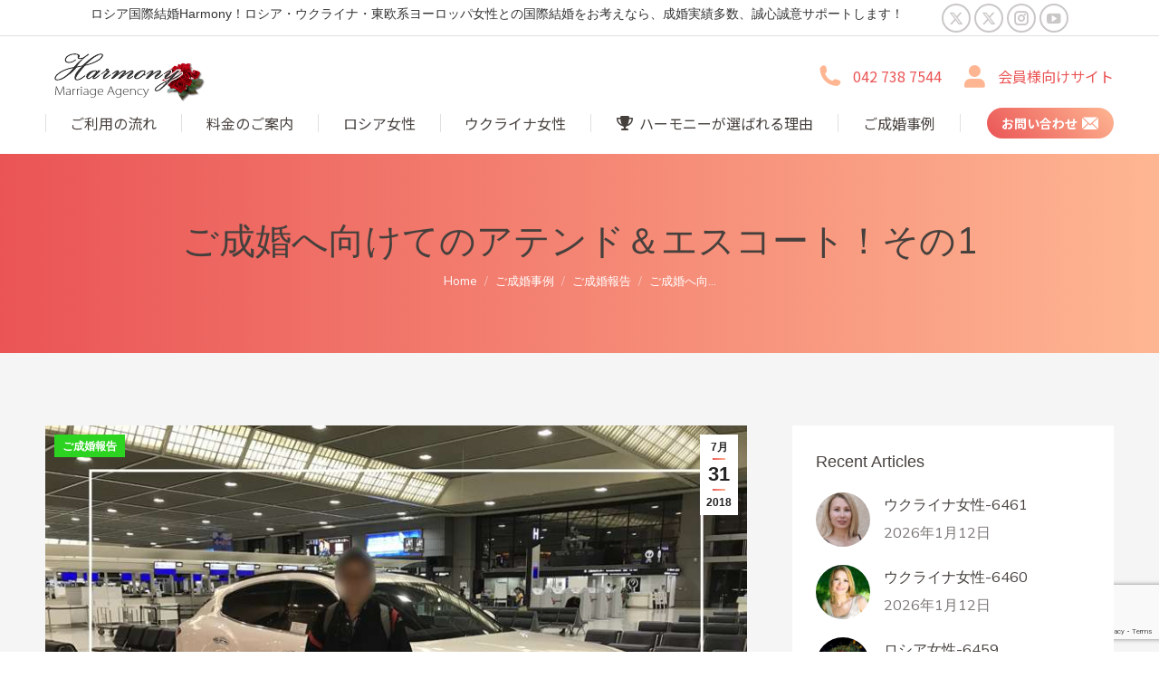

--- FILE ---
content_type: text/html; charset=UTF-8
request_url: https://www.harmony-jp.com/marriage-report-36/
body_size: 26763
content:
<!DOCTYPE html>
<!--[if !(IE 6) | !(IE 7) | !(IE 8)  ]><!--><html
dir="ltr" lang="ja" prefix="og: https://ogp.me/ns#" class="no-js">
<!--<![endif]--><head><meta
charset="UTF-8" /><meta
name="viewport" content="width=device-width, initial-scale=1, maximum-scale=1, user-scalable=0"/><meta
name="theme-color" content="#ea5455"/><link
rel="profile" href="https://gmpg.org/xfn/11" /><title>ご成婚へ向けてのアテンド＆エスコート！その1 - ロシア 国際結婚 ウクライナ｜国際結婚相談所 Harmony</title><meta
name="description" content="国際結婚の事例情報です。ご成婚へ向けてのアテンド＆エスコート！その1 - ロシアの国際結婚、ウクライナの結婚相談所は、国際結婚の成婚実績が多数のハーモニーにお任せください！ - ご成婚報告 - ロシア 国際結婚 ウクライナ｜国際結婚相談所 Harmony - 2018年7月31日に掲載を致しております。" /><meta
name="robots" content="max-image-preview:large" /><meta
name="author" content="Producer"/><meta
name="google-site-verification" content="P4ah1EYqL7uZC4zf_Lkk3a-KueTAnxCyJElr4uqq40k" /><link
rel="canonical" href="https://www.harmony-jp.com/marriage-report-36/" /><meta
name="generator" content="All in One SEO (AIOSEO) 4.9.3" /><meta
property="og:locale" content="ja_JP" /><meta
property="og:site_name" content="ロシア 国際結婚 ウクライナ｜国際結婚相談所 Harmony - ロシアの国際結婚、ウクライナの結婚相談所は、国際結婚の成婚実績が多数のハーモニーにお任せください！" /><meta
property="og:type" content="article" /><meta
property="og:title" content="ご成婚へ向けてのアテンド＆エスコート！その1 - ロシア 国際結婚 ウクライナ｜国際結婚相談所 Harmony" /><meta
property="og:description" content="国際結婚の事例情報です。ご成婚へ向けてのアテンド＆エスコート！その1 - ロシアの国際結婚、ウクライナの結婚相談所は、国際結婚の成婚実績が多数のハーモニーにお任せください！ - ご成婚報告 - ロシア 国際結婚 ウクライナ｜国際結婚相談所 Harmony - 2018年7月31日に掲載を致しております。" /><meta
property="og:url" content="https://www.harmony-jp.com/marriage-report-36/" /><meta
property="og:image" content="https://www.harmony-jp.com/wp-content/uploads/2022/05/g-s-hd.png" /><meta
property="og:image:secure_url" content="https://www.harmony-jp.com/wp-content/uploads/2022/05/g-s-hd.png" /><meta
property="og:image:width" content="158" /><meta
property="og:image:height" content="200" /><meta
property="article:published_time" content="2018-07-31T10:00:43+00:00" /><meta
property="article:modified_time" content="2024-03-11T14:46:08+00:00" /><meta
name="twitter:card" content="summary_large_image" /><meta
name="twitter:site" content="@MarriageHarmony" /><meta
name="twitter:title" content="ご成婚へ向けてのアテンド＆エスコート！その1 - ロシア 国際結婚 ウクライナ｜国際結婚相談所 Harmony" /><meta
name="twitter:description" content="国際結婚の事例情報です。ご成婚へ向けてのアテンド＆エスコート！その1 - ロシアの国際結婚、ウクライナの結婚相談所は、国際結婚の成婚実績が多数のハーモニーにお任せください！ - ご成婚報告 - ロシア 国際結婚 ウクライナ｜国際結婚相談所 Harmony - 2018年7月31日に掲載を致しております。" /><meta
name="twitter:creator" content="@MarriageHarmony" /><meta
name="twitter:image" content="https://www.harmony-jp.com/wp-content/uploads/2022/05/g-s-hd.png" /> <script type="application/ld+json" class="aioseo-schema">
			{"@context":"https:\/\/schema.org","@graph":[{"@type":"BlogPosting","@id":"https:\/\/www.harmony-jp.com\/marriage-report-36\/#blogposting","name":"\u3054\u6210\u5a5a\u3078\u5411\u3051\u3066\u306e\u30a2\u30c6\u30f3\u30c9\uff06\u30a8\u30b9\u30b3\u30fc\u30c8\uff01\u305d\u306e1 - \u30ed\u30b7\u30a2 \u56fd\u969b\u7d50\u5a5a \u30a6\u30af\u30e9\u30a4\u30ca\uff5c\u56fd\u969b\u7d50\u5a5a\u76f8\u8ac7\u6240 Harmony","headline":"\u3054\u6210\u5a5a\u3078\u5411\u3051\u3066\u306e\u30a2\u30c6\u30f3\u30c9\uff06\u30a8\u30b9\u30b3\u30fc\u30c8\uff01\u305d\u306e1","author":{"@id":"https:\/\/www.harmony-jp.com\/author\/27742347451745cc28242f81704802feb2592649\/#author"},"publisher":{"@id":"https:\/\/www.harmony-jp.com\/#organization"},"image":{"@type":"ImageObject","url":"https:\/\/www.harmony-jp.com\/wp-content\/uploads\/2019\/09\/201804_ukraine_7.jpg","width":800,"height":600},"datePublished":"2018-07-31T19:00:43+09:00","dateModified":"2024-03-11T23:46:08+09:00","inLanguage":"ja","mainEntityOfPage":{"@id":"https:\/\/www.harmony-jp.com\/marriage-report-36\/#webpage"},"isPartOf":{"@id":"https:\/\/www.harmony-jp.com\/marriage-report-36\/#webpage"},"articleSection":"\u3054\u6210\u5a5a\u5831\u544a, \u3054\u6210\u5a5a, \u30a6\u30af\u30e9\u30a4\u30ca, \u56fd\u969b\u7d50\u5a5a"},{"@type":"BreadcrumbList","@id":"https:\/\/www.harmony-jp.com\/marriage-report-36\/#breadcrumblist","itemListElement":[{"@type":"ListItem","@id":"https:\/\/www.harmony-jp.com#listItem","position":1,"name":"\u30db\u30fc\u30e0","item":"https:\/\/www.harmony-jp.com","nextItem":{"@type":"ListItem","@id":"https:\/\/www.harmony-jp.com\/category\/%e3%81%94%e6%88%90%e5%a9%9a%e4%ba%8b%e4%be%8b\/#listItem","name":"\u3054\u6210\u5a5a\u4e8b\u4f8b"}},{"@type":"ListItem","@id":"https:\/\/www.harmony-jp.com\/category\/%e3%81%94%e6%88%90%e5%a9%9a%e4%ba%8b%e4%be%8b\/#listItem","position":2,"name":"\u3054\u6210\u5a5a\u4e8b\u4f8b","item":"https:\/\/www.harmony-jp.com\/category\/%e3%81%94%e6%88%90%e5%a9%9a%e4%ba%8b%e4%be%8b\/","nextItem":{"@type":"ListItem","@id":"https:\/\/www.harmony-jp.com\/category\/%e3%81%94%e6%88%90%e5%a9%9a%e4%ba%8b%e4%be%8b\/%e3%81%94%e6%88%90%e5%a9%9a%e5%a0%b1%e5%91%8a\/#listItem","name":"\u3054\u6210\u5a5a\u5831\u544a"},"previousItem":{"@type":"ListItem","@id":"https:\/\/www.harmony-jp.com#listItem","name":"\u30db\u30fc\u30e0"}},{"@type":"ListItem","@id":"https:\/\/www.harmony-jp.com\/category\/%e3%81%94%e6%88%90%e5%a9%9a%e4%ba%8b%e4%be%8b\/%e3%81%94%e6%88%90%e5%a9%9a%e5%a0%b1%e5%91%8a\/#listItem","position":3,"name":"\u3054\u6210\u5a5a\u5831\u544a","item":"https:\/\/www.harmony-jp.com\/category\/%e3%81%94%e6%88%90%e5%a9%9a%e4%ba%8b%e4%be%8b\/%e3%81%94%e6%88%90%e5%a9%9a%e5%a0%b1%e5%91%8a\/","nextItem":{"@type":"ListItem","@id":"https:\/\/www.harmony-jp.com\/marriage-report-36\/#listItem","name":"\u3054\u6210\u5a5a\u3078\u5411\u3051\u3066\u306e\u30a2\u30c6\u30f3\u30c9\uff06\u30a8\u30b9\u30b3\u30fc\u30c8\uff01\u305d\u306e1"},"previousItem":{"@type":"ListItem","@id":"https:\/\/www.harmony-jp.com\/category\/%e3%81%94%e6%88%90%e5%a9%9a%e4%ba%8b%e4%be%8b\/#listItem","name":"\u3054\u6210\u5a5a\u4e8b\u4f8b"}},{"@type":"ListItem","@id":"https:\/\/www.harmony-jp.com\/marriage-report-36\/#listItem","position":4,"name":"\u3054\u6210\u5a5a\u3078\u5411\u3051\u3066\u306e\u30a2\u30c6\u30f3\u30c9\uff06\u30a8\u30b9\u30b3\u30fc\u30c8\uff01\u305d\u306e1","previousItem":{"@type":"ListItem","@id":"https:\/\/www.harmony-jp.com\/category\/%e3%81%94%e6%88%90%e5%a9%9a%e4%ba%8b%e4%be%8b\/%e3%81%94%e6%88%90%e5%a9%9a%e5%a0%b1%e5%91%8a\/#listItem","name":"\u3054\u6210\u5a5a\u5831\u544a"}}]},{"@type":"Organization","@id":"https:\/\/www.harmony-jp.com\/#organization","name":"\u30ed\u30b7\u30a2 \u56fd\u969b\u7d50\u5a5a \u30a6\u30af\u30e9\u30a4\u30ca\uff5c\u56fd\u969b\u7d50\u5a5a\u76f8\u8ac7\u6240 Harmony","description":"\u30ed\u30b7\u30a2\u306e\u56fd\u969b\u7d50\u5a5a\u3001\u30a6\u30af\u30e9\u30a4\u30ca\u306e\u7d50\u5a5a\u76f8\u8ac7\u6240\u306f\u3001\u56fd\u969b\u7d50\u5a5a\u306e\u6210\u5a5a\u5b9f\u7e3e\u304c\u591a\u6570\u306e\u30cf\u30fc\u30e2\u30cb\u30fc\u306b\u304a\u4efb\u305b\u304f\u3060\u3055\u3044\uff01","url":"https:\/\/www.harmony-jp.com\/","email":"contact@harmony-jp.com","telephone":"+81427387544","foundingDate":"2006-10-05","logo":{"@type":"ImageObject","url":"https:\/\/www.harmony-jp.com\/wp-content\/uploads\/2022\/05\/g-s-top-hd.png","@id":"https:\/\/www.harmony-jp.com\/marriage-report-36\/#organizationLogo","width":362,"height":114},"image":{"@id":"https:\/\/www.harmony-jp.com\/marriage-report-36\/#organizationLogo"},"sameAs":["https:\/\/twitter.com\/MarriageHarmony","https:\/\/www.instagram.com\/harmony_jp_agency\/","https:\/\/www.youtube.com\/c\/Harmonyjp"]},{"@type":"Person","@id":"https:\/\/www.harmony-jp.com\/author\/27742347451745cc28242f81704802feb2592649\/#author","url":"https:\/\/www.harmony-jp.com\/author\/27742347451745cc28242f81704802feb2592649\/","name":"Producer","image":{"@type":"ImageObject","@id":"https:\/\/www.harmony-jp.com\/marriage-report-36\/#authorImage","url":"https:\/\/secure.gravatar.com\/avatar\/dcf135984fc8dbe709cbdd557f928d80cbf1c252cff3aac4b5f443032ac74ffb?s=96&d=mm&r=g","width":96,"height":96,"caption":"Producer"}},{"@type":"WebPage","@id":"https:\/\/www.harmony-jp.com\/marriage-report-36\/#webpage","url":"https:\/\/www.harmony-jp.com\/marriage-report-36\/","name":"\u3054\u6210\u5a5a\u3078\u5411\u3051\u3066\u306e\u30a2\u30c6\u30f3\u30c9\uff06\u30a8\u30b9\u30b3\u30fc\u30c8\uff01\u305d\u306e1 - \u30ed\u30b7\u30a2 \u56fd\u969b\u7d50\u5a5a \u30a6\u30af\u30e9\u30a4\u30ca\uff5c\u56fd\u969b\u7d50\u5a5a\u76f8\u8ac7\u6240 Harmony","description":"\u56fd\u969b\u7d50\u5a5a\u306e\u4e8b\u4f8b\u60c5\u5831\u3067\u3059\u3002\u3054\u6210\u5a5a\u3078\u5411\u3051\u3066\u306e\u30a2\u30c6\u30f3\u30c9\uff06\u30a8\u30b9\u30b3\u30fc\u30c8\uff01\u305d\u306e1 - \u30ed\u30b7\u30a2\u306e\u56fd\u969b\u7d50\u5a5a\u3001\u30a6\u30af\u30e9\u30a4\u30ca\u306e\u7d50\u5a5a\u76f8\u8ac7\u6240\u306f\u3001\u56fd\u969b\u7d50\u5a5a\u306e\u6210\u5a5a\u5b9f\u7e3e\u304c\u591a\u6570\u306e\u30cf\u30fc\u30e2\u30cb\u30fc\u306b\u304a\u4efb\u305b\u304f\u3060\u3055\u3044\uff01 - \u3054\u6210\u5a5a\u5831\u544a - \u30ed\u30b7\u30a2 \u56fd\u969b\u7d50\u5a5a \u30a6\u30af\u30e9\u30a4\u30ca\uff5c\u56fd\u969b\u7d50\u5a5a\u76f8\u8ac7\u6240 Harmony - 2018\u5e747\u670831\u65e5\u306b\u63b2\u8f09\u3092\u81f4\u3057\u3066\u304a\u308a\u307e\u3059\u3002","inLanguage":"ja","isPartOf":{"@id":"https:\/\/www.harmony-jp.com\/#website"},"breadcrumb":{"@id":"https:\/\/www.harmony-jp.com\/marriage-report-36\/#breadcrumblist"},"author":{"@id":"https:\/\/www.harmony-jp.com\/author\/27742347451745cc28242f81704802feb2592649\/#author"},"creator":{"@id":"https:\/\/www.harmony-jp.com\/author\/27742347451745cc28242f81704802feb2592649\/#author"},"image":{"@type":"ImageObject","url":"https:\/\/www.harmony-jp.com\/wp-content\/uploads\/2019\/09\/201804_ukraine_7.jpg","@id":"https:\/\/www.harmony-jp.com\/marriage-report-36\/#mainImage","width":800,"height":600},"primaryImageOfPage":{"@id":"https:\/\/www.harmony-jp.com\/marriage-report-36\/#mainImage"},"datePublished":"2018-07-31T19:00:43+09:00","dateModified":"2024-03-11T23:46:08+09:00"},{"@type":"WebSite","@id":"https:\/\/www.harmony-jp.com\/#website","url":"https:\/\/www.harmony-jp.com\/","name":"\u30ed\u30b7\u30a2 \u56fd\u969b\u7d50\u5a5a \u30a6\u30af\u30e9\u30a4\u30ca\uff5c\u56fd\u969b\u7d50\u5a5a\u76f8\u8ac7\u6240 Harmony","description":"\u30ed\u30b7\u30a2\u306e\u56fd\u969b\u7d50\u5a5a\u3001\u30a6\u30af\u30e9\u30a4\u30ca\u306e\u7d50\u5a5a\u76f8\u8ac7\u6240\u306f\u3001\u56fd\u969b\u7d50\u5a5a\u306e\u6210\u5a5a\u5b9f\u7e3e\u304c\u591a\u6570\u306e\u30cf\u30fc\u30e2\u30cb\u30fc\u306b\u304a\u4efb\u305b\u304f\u3060\u3055\u3044\uff01","inLanguage":"ja","publisher":{"@id":"https:\/\/www.harmony-jp.com\/#organization"}}]}
		</script> <link
rel='dns-prefetch' href='//fonts.googleapis.com' /><link
rel="alternate" type="application/rss+xml" title="ロシア 国際結婚 ウクライナ｜国際結婚相談所 Harmony &raquo; フィード" href="https://www.harmony-jp.com/feed/" /><link
rel="alternate" type="application/rss+xml" title="ロシア 国際結婚 ウクライナ｜国際結婚相談所 Harmony &raquo; コメントフィード" href="https://www.harmony-jp.com/comments/feed/" /><link
rel="alternate" title="oEmbed (JSON)" type="application/json+oembed" href="https://www.harmony-jp.com/wp-json/oembed/1.0/embed?url=https%3A%2F%2Fwww.harmony-jp.com%2Fmarriage-report-36%2F" /><link
rel="alternate" title="oEmbed (XML)" type="text/xml+oembed" href="https://www.harmony-jp.com/wp-json/oembed/1.0/embed?url=https%3A%2F%2Fwww.harmony-jp.com%2Fmarriage-report-36%2F&#038;format=xml" />
 <script src="//www.googletagmanager.com/gtag/js?id=G-3Z06L0D4HS"  data-cfasync="false" data-wpfc-render="false" async></script> <script data-cfasync="false" data-wpfc-render="false">var mi_version='9.11.1';var mi_track_user=!0;var mi_no_track_reason='';var MonsterInsightsDefaultLocations={"page_location":"https:\/\/www.harmony-jp.com\/marriage-report-36\/"};if(typeof MonsterInsightsPrivacyGuardFilter==='function'){var MonsterInsightsLocations=(typeof MonsterInsightsExcludeQuery==='object')?MonsterInsightsPrivacyGuardFilter(MonsterInsightsExcludeQuery):MonsterInsightsPrivacyGuardFilter(MonsterInsightsDefaultLocations)}else{var MonsterInsightsLocations=(typeof MonsterInsightsExcludeQuery==='object')?MonsterInsightsExcludeQuery:MonsterInsightsDefaultLocations}
var disableStrs=['ga-disable-G-3Z06L0D4HS',];function __gtagTrackerIsOptedOut(){for(var index=0;index<disableStrs.length;index++){if(document.cookie.indexOf(disableStrs[index]+'=true')>-1){return!0}}
return!1}
if(__gtagTrackerIsOptedOut()){for(var index=0;index<disableStrs.length;index++){window[disableStrs[index]]=!0}}
function __gtagTrackerOptout(){for(var index=0;index<disableStrs.length;index++){document.cookie=disableStrs[index]+'=true; expires=Thu, 31 Dec 2099 23:59:59 UTC; path=/';window[disableStrs[index]]=!0}}
if('undefined'===typeof gaOptout){function gaOptout(){__gtagTrackerOptout()}}
window.dataLayer=window.dataLayer||[];window.MonsterInsightsDualTracker={helpers:{},trackers:{},};if(mi_track_user){function __gtagDataLayer(){dataLayer.push(arguments)}
function __gtagTracker(type,name,parameters){if(!parameters){parameters={}}
if(parameters.send_to){__gtagDataLayer.apply(null,arguments);return}
if(type==='event'){parameters.send_to=monsterinsights_frontend.v4_id;var hookName=name;if(typeof parameters.event_category!=='undefined'){hookName=parameters.event_category+':'+name}
if(typeof MonsterInsightsDualTracker.trackers[hookName]!=='undefined'){MonsterInsightsDualTracker.trackers[hookName](parameters)}else{__gtagDataLayer('event',name,parameters)}}else{__gtagDataLayer.apply(null,arguments)}}
__gtagTracker('js',new Date());__gtagTracker('set',{'developer_id.dZGIzZG':!0,});if(MonsterInsightsLocations.page_location){__gtagTracker('set',MonsterInsightsLocations)}
__gtagTracker('config','G-3Z06L0D4HS',{"forceSSL":"true","link_attribution":"true"});window.gtag=__gtagTracker;(function(){var noopfn=function(){return null};var newtracker=function(){return new Tracker()};var Tracker=function(){return null};var p=Tracker.prototype;p.get=noopfn;p.set=noopfn;p.send=function(){var args=Array.prototype.slice.call(arguments);args.unshift('send');__gaTracker.apply(null,args)};var __gaTracker=function(){var len=arguments.length;if(len===0){return}
var f=arguments[len-1];if(typeof f!=='object'||f===null||typeof f.hitCallback!=='function'){if('send'===arguments[0]){var hitConverted,hitObject=!1,action;if('event'===arguments[1]){if('undefined'!==typeof arguments[3]){hitObject={'eventAction':arguments[3],'eventCategory':arguments[2],'eventLabel':arguments[4],'value':arguments[5]?arguments[5]:1,}}}
if('pageview'===arguments[1]){if('undefined'!==typeof arguments[2]){hitObject={'eventAction':'page_view','page_path':arguments[2],}}}
if(typeof arguments[2]==='object'){hitObject=arguments[2]}
if(typeof arguments[5]==='object'){Object.assign(hitObject,arguments[5])}
if('undefined'!==typeof arguments[1].hitType){hitObject=arguments[1];if('pageview'===hitObject.hitType){hitObject.eventAction='page_view'}}
if(hitObject){action='timing'===arguments[1].hitType?'timing_complete':hitObject.eventAction;hitConverted=mapArgs(hitObject);__gtagTracker('event',action,hitConverted)}}
return}
function mapArgs(args){var arg,hit={};var gaMap={'eventCategory':'event_category','eventAction':'event_action','eventLabel':'event_label','eventValue':'event_value','nonInteraction':'non_interaction','timingCategory':'event_category','timingVar':'name','timingValue':'value','timingLabel':'event_label','page':'page_path','location':'page_location','title':'page_title','referrer':'page_referrer',};for(arg in args){if(!(!args.hasOwnProperty(arg)||!gaMap.hasOwnProperty(arg))){hit[gaMap[arg]]=args[arg]}else{hit[arg]=args[arg]}}
return hit}
try{f.hitCallback()}catch(ex){}};__gaTracker.create=newtracker;__gaTracker.getByName=newtracker;__gaTracker.getAll=function(){return[]};__gaTracker.remove=noopfn;__gaTracker.loaded=!0;window.__gaTracker=__gaTracker})()}else{console.log("");(function(){function __gtagTracker(){return null}
window.__gtagTracker=__gtagTracker;window.gtag=__gtagTracker})()}</script> <style id='wp-img-auto-sizes-contain-inline-css'>img:is([sizes=auto i],[sizes^="auto," i]){contain-intrinsic-size:3000px 1500px}</style><style id='wp-block-library-inline-css'>:root{--wp-block-synced-color:#7a00df;--wp-block-synced-color--rgb:122,0,223;--wp-bound-block-color:var(--wp-block-synced-color);--wp-editor-canvas-background:#ddd;--wp-admin-theme-color:#007cba;--wp-admin-theme-color--rgb:0,124,186;--wp-admin-theme-color-darker-10:#006ba1;--wp-admin-theme-color-darker-10--rgb:0,107,160.5;--wp-admin-theme-color-darker-20:#005a87;--wp-admin-theme-color-darker-20--rgb:0,90,135;--wp-admin-border-width-focus:2px}@media (min-resolution:192dpi){:root{--wp-admin-border-width-focus:1.5px}}.wp-element-button{cursor:pointer}:root .has-very-light-gray-background-color{background-color:#eee}:root .has-very-dark-gray-background-color{background-color:#313131}:root .has-very-light-gray-color{color:#eee}:root .has-very-dark-gray-color{color:#313131}:root .has-vivid-green-cyan-to-vivid-cyan-blue-gradient-background{background:linear-gradient(135deg,#00d084,#0693e3)}:root .has-purple-crush-gradient-background{background:linear-gradient(135deg,#34e2e4,#4721fb 50%,#ab1dfe)}:root .has-hazy-dawn-gradient-background{background:linear-gradient(135deg,#faaca8,#dad0ec)}:root .has-subdued-olive-gradient-background{background:linear-gradient(135deg,#fafae1,#67a671)}:root .has-atomic-cream-gradient-background{background:linear-gradient(135deg,#fdd79a,#004a59)}:root .has-nightshade-gradient-background{background:linear-gradient(135deg,#330968,#31cdcf)}:root .has-midnight-gradient-background{background:linear-gradient(135deg,#020381,#2874fc)}:root{--wp--preset--font-size--normal:16px;--wp--preset--font-size--huge:42px}.has-regular-font-size{font-size:1em}.has-larger-font-size{font-size:2.625em}.has-normal-font-size{font-size:var(--wp--preset--font-size--normal)}.has-huge-font-size{font-size:var(--wp--preset--font-size--huge)}.has-text-align-center{text-align:center}.has-text-align-left{text-align:left}.has-text-align-right{text-align:right}.has-fit-text{white-space:nowrap!important}#end-resizable-editor-section{display:none}.aligncenter{clear:both}.items-justified-left{justify-content:flex-start}.items-justified-center{justify-content:center}.items-justified-right{justify-content:flex-end}.items-justified-space-between{justify-content:space-between}.screen-reader-text{border:0;clip-path:inset(50%);height:1px;margin:-1px;overflow:hidden;padding:0;position:absolute;width:1px;word-wrap:normal!important}.screen-reader-text:focus{background-color:#ddd;clip-path:none;color:#444;display:block;font-size:1em;height:auto;left:5px;line-height:normal;padding:15px 23px 14px;text-decoration:none;top:5px;width:auto;z-index:100000}html :where(.has-border-color){border-style:solid}html :where([style*=border-top-color]){border-top-style:solid}html :where([style*=border-right-color]){border-right-style:solid}html :where([style*=border-bottom-color]){border-bottom-style:solid}html :where([style*=border-left-color]){border-left-style:solid}html :where([style*=border-width]){border-style:solid}html :where([style*=border-top-width]){border-top-style:solid}html :where([style*=border-right-width]){border-right-style:solid}html :where([style*=border-bottom-width]){border-bottom-style:solid}html :where([style*=border-left-width]){border-left-style:solid}html :where(img[class*=wp-image-]){height:auto;max-width:100%}:where(figure){margin:0 0 1em}html :where(.is-position-sticky){--wp-admin--admin-bar--position-offset:var(--wp-admin--admin-bar--height,0px)}@media screen and (max-width:600px){html :where(.is-position-sticky){--wp-admin--admin-bar--position-offset:0px}}</style><style id='global-styles-inline-css'>:root{--wp--preset--aspect-ratio--square:1;--wp--preset--aspect-ratio--4-3:4/3;--wp--preset--aspect-ratio--3-4:3/4;--wp--preset--aspect-ratio--3-2:3/2;--wp--preset--aspect-ratio--2-3:2/3;--wp--preset--aspect-ratio--16-9:16/9;--wp--preset--aspect-ratio--9-16:9/16;--wp--preset--color--black:#000000;--wp--preset--color--cyan-bluish-gray:#abb8c3;--wp--preset--color--white:#FFF;--wp--preset--color--pale-pink:#f78da7;--wp--preset--color--vivid-red:#cf2e2e;--wp--preset--color--luminous-vivid-orange:#ff6900;--wp--preset--color--luminous-vivid-amber:#fcb900;--wp--preset--color--light-green-cyan:#7bdcb5;--wp--preset--color--vivid-green-cyan:#00d084;--wp--preset--color--pale-cyan-blue:#8ed1fc;--wp--preset--color--vivid-cyan-blue:#0693e3;--wp--preset--color--vivid-purple:#9b51e0;--wp--preset--color--accent:#ea5455;--wp--preset--color--dark-gray:#111;--wp--preset--color--light-gray:#767676;--wp--preset--gradient--vivid-cyan-blue-to-vivid-purple:linear-gradient(135deg,rgb(6,147,227) 0%,rgb(155,81,224) 100%);--wp--preset--gradient--light-green-cyan-to-vivid-green-cyan:linear-gradient(135deg,rgb(122,220,180) 0%,rgb(0,208,130) 100%);--wp--preset--gradient--luminous-vivid-amber-to-luminous-vivid-orange:linear-gradient(135deg,rgb(252,185,0) 0%,rgb(255,105,0) 100%);--wp--preset--gradient--luminous-vivid-orange-to-vivid-red:linear-gradient(135deg,rgb(255,105,0) 0%,rgb(207,46,46) 100%);--wp--preset--gradient--very-light-gray-to-cyan-bluish-gray:linear-gradient(135deg,rgb(238,238,238) 0%,rgb(169,184,195) 100%);--wp--preset--gradient--cool-to-warm-spectrum:linear-gradient(135deg,rgb(74,234,220) 0%,rgb(151,120,209) 20%,rgb(207,42,186) 40%,rgb(238,44,130) 60%,rgb(251,105,98) 80%,rgb(254,248,76) 100%);--wp--preset--gradient--blush-light-purple:linear-gradient(135deg,rgb(255,206,236) 0%,rgb(152,150,240) 100%);--wp--preset--gradient--blush-bordeaux:linear-gradient(135deg,rgb(254,205,165) 0%,rgb(254,45,45) 50%,rgb(107,0,62) 100%);--wp--preset--gradient--luminous-dusk:linear-gradient(135deg,rgb(255,203,112) 0%,rgb(199,81,192) 50%,rgb(65,88,208) 100%);--wp--preset--gradient--pale-ocean:linear-gradient(135deg,rgb(255,245,203) 0%,rgb(182,227,212) 50%,rgb(51,167,181) 100%);--wp--preset--gradient--electric-grass:linear-gradient(135deg,rgb(202,248,128) 0%,rgb(113,206,126) 100%);--wp--preset--gradient--midnight:linear-gradient(135deg,rgb(2,3,129) 0%,rgb(40,116,252) 100%);--wp--preset--font-size--small:13px;--wp--preset--font-size--medium:20px;--wp--preset--font-size--large:36px;--wp--preset--font-size--x-large:42px;--wp--preset--spacing--20:0.44rem;--wp--preset--spacing--30:0.67rem;--wp--preset--spacing--40:1rem;--wp--preset--spacing--50:1.5rem;--wp--preset--spacing--60:2.25rem;--wp--preset--spacing--70:3.38rem;--wp--preset--spacing--80:5.06rem;--wp--preset--shadow--natural:6px 6px 9px rgba(0, 0, 0, 0.2);--wp--preset--shadow--deep:12px 12px 50px rgba(0, 0, 0, 0.4);--wp--preset--shadow--sharp:6px 6px 0px rgba(0, 0, 0, 0.2);--wp--preset--shadow--outlined:6px 6px 0px -3px rgb(255, 255, 255), 6px 6px rgb(0, 0, 0);--wp--preset--shadow--crisp:6px 6px 0px rgb(0, 0, 0)}:where(.is-layout-flex){gap:.5em}:where(.is-layout-grid){gap:.5em}body .is-layout-flex{display:flex}.is-layout-flex{flex-wrap:wrap;align-items:center}.is-layout-flex>:is(*,div){margin:0}body .is-layout-grid{display:grid}.is-layout-grid>:is(*,div){margin:0}:where(.wp-block-columns.is-layout-flex){gap:2em}:where(.wp-block-columns.is-layout-grid){gap:2em}:where(.wp-block-post-template.is-layout-flex){gap:1.25em}:where(.wp-block-post-template.is-layout-grid){gap:1.25em}.has-black-color{color:var(--wp--preset--color--black)!important}.has-cyan-bluish-gray-color{color:var(--wp--preset--color--cyan-bluish-gray)!important}.has-white-color{color:var(--wp--preset--color--white)!important}.has-pale-pink-color{color:var(--wp--preset--color--pale-pink)!important}.has-vivid-red-color{color:var(--wp--preset--color--vivid-red)!important}.has-luminous-vivid-orange-color{color:var(--wp--preset--color--luminous-vivid-orange)!important}.has-luminous-vivid-amber-color{color:var(--wp--preset--color--luminous-vivid-amber)!important}.has-light-green-cyan-color{color:var(--wp--preset--color--light-green-cyan)!important}.has-vivid-green-cyan-color{color:var(--wp--preset--color--vivid-green-cyan)!important}.has-pale-cyan-blue-color{color:var(--wp--preset--color--pale-cyan-blue)!important}.has-vivid-cyan-blue-color{color:var(--wp--preset--color--vivid-cyan-blue)!important}.has-vivid-purple-color{color:var(--wp--preset--color--vivid-purple)!important}.has-black-background-color{background-color:var(--wp--preset--color--black)!important}.has-cyan-bluish-gray-background-color{background-color:var(--wp--preset--color--cyan-bluish-gray)!important}.has-white-background-color{background-color:var(--wp--preset--color--white)!important}.has-pale-pink-background-color{background-color:var(--wp--preset--color--pale-pink)!important}.has-vivid-red-background-color{background-color:var(--wp--preset--color--vivid-red)!important}.has-luminous-vivid-orange-background-color{background-color:var(--wp--preset--color--luminous-vivid-orange)!important}.has-luminous-vivid-amber-background-color{background-color:var(--wp--preset--color--luminous-vivid-amber)!important}.has-light-green-cyan-background-color{background-color:var(--wp--preset--color--light-green-cyan)!important}.has-vivid-green-cyan-background-color{background-color:var(--wp--preset--color--vivid-green-cyan)!important}.has-pale-cyan-blue-background-color{background-color:var(--wp--preset--color--pale-cyan-blue)!important}.has-vivid-cyan-blue-background-color{background-color:var(--wp--preset--color--vivid-cyan-blue)!important}.has-vivid-purple-background-color{background-color:var(--wp--preset--color--vivid-purple)!important}.has-black-border-color{border-color:var(--wp--preset--color--black)!important}.has-cyan-bluish-gray-border-color{border-color:var(--wp--preset--color--cyan-bluish-gray)!important}.has-white-border-color{border-color:var(--wp--preset--color--white)!important}.has-pale-pink-border-color{border-color:var(--wp--preset--color--pale-pink)!important}.has-vivid-red-border-color{border-color:var(--wp--preset--color--vivid-red)!important}.has-luminous-vivid-orange-border-color{border-color:var(--wp--preset--color--luminous-vivid-orange)!important}.has-luminous-vivid-amber-border-color{border-color:var(--wp--preset--color--luminous-vivid-amber)!important}.has-light-green-cyan-border-color{border-color:var(--wp--preset--color--light-green-cyan)!important}.has-vivid-green-cyan-border-color{border-color:var(--wp--preset--color--vivid-green-cyan)!important}.has-pale-cyan-blue-border-color{border-color:var(--wp--preset--color--pale-cyan-blue)!important}.has-vivid-cyan-blue-border-color{border-color:var(--wp--preset--color--vivid-cyan-blue)!important}.has-vivid-purple-border-color{border-color:var(--wp--preset--color--vivid-purple)!important}.has-vivid-cyan-blue-to-vivid-purple-gradient-background{background:var(--wp--preset--gradient--vivid-cyan-blue-to-vivid-purple)!important}.has-light-green-cyan-to-vivid-green-cyan-gradient-background{background:var(--wp--preset--gradient--light-green-cyan-to-vivid-green-cyan)!important}.has-luminous-vivid-amber-to-luminous-vivid-orange-gradient-background{background:var(--wp--preset--gradient--luminous-vivid-amber-to-luminous-vivid-orange)!important}.has-luminous-vivid-orange-to-vivid-red-gradient-background{background:var(--wp--preset--gradient--luminous-vivid-orange-to-vivid-red)!important}.has-very-light-gray-to-cyan-bluish-gray-gradient-background{background:var(--wp--preset--gradient--very-light-gray-to-cyan-bluish-gray)!important}.has-cool-to-warm-spectrum-gradient-background{background:var(--wp--preset--gradient--cool-to-warm-spectrum)!important}.has-blush-light-purple-gradient-background{background:var(--wp--preset--gradient--blush-light-purple)!important}.has-blush-bordeaux-gradient-background{background:var(--wp--preset--gradient--blush-bordeaux)!important}.has-luminous-dusk-gradient-background{background:var(--wp--preset--gradient--luminous-dusk)!important}.has-pale-ocean-gradient-background{background:var(--wp--preset--gradient--pale-ocean)!important}.has-electric-grass-gradient-background{background:var(--wp--preset--gradient--electric-grass)!important}.has-midnight-gradient-background{background:var(--wp--preset--gradient--midnight)!important}.has-small-font-size{font-size:var(--wp--preset--font-size--small)!important}.has-medium-font-size{font-size:var(--wp--preset--font-size--medium)!important}.has-large-font-size{font-size:var(--wp--preset--font-size--large)!important}.has-x-large-font-size{font-size:var(--wp--preset--font-size--x-large)!important}</style><style id='classic-theme-styles-inline-css'>
/*! This file is auto-generated */
.wp-block-button__link{color:#fff;background-color:#32373c;border-radius:9999px;box-shadow:none;text-decoration:none;padding:calc(.667em + 2px) calc(1.333em + 2px);font-size:1.125em}.wp-block-file__button{background:#32373c;color:#fff;text-decoration:none}</style><link
rel='stylesheet' id='wpo_min-header-0-css' href='https://www.harmony-jp.com/wp-content/cache/wpo-minify/1768192846/assets/wpo-minify-header-55197ba8.min.css' media='all' /> <script src="https://www.harmony-jp.com/wp-includes/js/jquery/jquery.min.js" id="jquery-core-js"></script> <script src="https://www.harmony-jp.com/wp-includes/js/jquery/jquery-migrate.min.js" id="jquery-migrate-js"></script> <script src="https://www.harmony-jp.com/wp-content/plugins/google-analytics-for-wordpress/assets/js/frontend-gtag.min.js" id="monsterinsights-frontend-script-js" async data-wp-strategy="async"></script> <script data-cfasync="false" data-wpfc-render="false" id='monsterinsights-frontend-script-js-extra'>var monsterinsights_frontend={"js_events_tracking":"true","download_extensions":"doc,pdf,ppt,zip,xls,docx,pptx,xlsx","inbound_paths":"[{\"path\":\"\\\/go\\\/\",\"label\":\"affiliate\"},{\"path\":\"\\\/recommend\\\/\",\"label\":\"affiliate\"}]","home_url":"https:\/\/www.harmony-jp.com","hash_tracking":"false","v4_id":"G-3Z06L0D4HS"}</script> <script id="dt-above-fold-js-extra">var dtLocal={"themeUrl":"https://www.harmony-jp.com/wp-content/themes/dt-the7","passText":"To view this protected post, enter the password below:","moreButtonText":{"loading":"Loading...","loadMore":"Load more"},"postID":"424","ajaxurl":"https://www.harmony-jp.com/wp-admin/admin-ajax.php","REST":{"baseUrl":"https://www.harmony-jp.com/wp-json/the7/v1","endpoints":{"sendMail":"/send-mail"}},"contactMessages":{"required":"One or more fields have an error. Please check and try again.","terms":"Please accept the privacy policy.","fillTheCaptchaError":"Please, fill the captcha."},"captchaSiteKey":"","ajaxNonce":"693af9429c","pageData":"","themeSettings":{"smoothScroll":"off","lazyLoading":!1,"desktopHeader":{"height":130},"ToggleCaptionEnabled":"disabled","ToggleCaption":"Navigation","floatingHeader":{"showAfter":290,"showMenu":!0,"height":70,"logo":{"showLogo":!1,"html":"","url":"https://www.harmony-jp.com/"}},"topLine":{"floatingTopLine":{"logo":{"showLogo":!1,"html":""}}},"mobileHeader":{"firstSwitchPoint":992,"secondSwitchPoint":778,"firstSwitchPointHeight":70,"secondSwitchPointHeight":70,"mobileToggleCaptionEnabled":"disabled","mobileToggleCaption":"Menu"},"stickyMobileHeaderFirstSwitch":{"logo":{"html":"\u003Cimg class=\" preload-me\" src=\"https://www.harmony-jp.com/wp-content/uploads/2022/05/g-s-sm.png\" srcset=\"https://www.harmony-jp.com/wp-content/uploads/2022/05/g-s-sm.png 124w, https://www.harmony-jp.com/wp-content/uploads/2022/05/g-s-sm-hd.png 248w\" width=\"124\" height=\"44\"   sizes=\"124px\" alt=\"\u30ed\u30b7\u30a2 \u56fd\u969b\u7d50\u5a5a \u30a6\u30af\u30e9\u30a4\u30ca\uff5c\u56fd\u969b\u7d50\u5a5a\u76f8\u8ac7\u6240 Harmony\" /\u003E"}},"stickyMobileHeaderSecondSwitch":{"logo":{"html":"\u003Cimg class=\" preload-me\" src=\"https://www.harmony-jp.com/wp-content/uploads/2022/05/g-s-sm.png\" srcset=\"https://www.harmony-jp.com/wp-content/uploads/2022/05/g-s-sm.png 124w, https://www.harmony-jp.com/wp-content/uploads/2022/05/g-s-sm-hd.png 248w\" width=\"124\" height=\"44\"   sizes=\"124px\" alt=\"\u30ed\u30b7\u30a2 \u56fd\u969b\u7d50\u5a5a \u30a6\u30af\u30e9\u30a4\u30ca\uff5c\u56fd\u969b\u7d50\u5a5a\u76f8\u8ac7\u6240 Harmony\" /\u003E"}},"sidebar":{"switchPoint":992},"boxedWidth":"1280px"},"VCMobileScreenWidth":"778"};var dtShare={"shareButtonText":{"facebook":"Share on Facebook","twitter":"Share on X","pinterest":"Pin it","linkedin":"Share on Linkedin","whatsapp":"Share on Whatsapp"},"overlayOpacity":"85"}</script> <script src="https://www.harmony-jp.com/wp-content/themes/dt-the7/js/above-the-fold.min.js" id="dt-above-fold-js"></script> <script></script><link
rel="https://api.w.org/" href="https://www.harmony-jp.com/wp-json/" /><link
rel="alternate" title="JSON" type="application/json" href="https://www.harmony-jp.com/wp-json/wp/v2/posts/424" /><link
rel="EditURI" type="application/rsd+xml" title="RSD" href="https://www.harmony-jp.com/xmlrpc.php?rsd" /><style>:root{--lazy-loader-animation-duration:300ms}.lazyload{display:block}.lazyload,.lazyloading{opacity:0}.lazyloaded{opacity:1;transition:opacity 300ms;transition:opacity var(--lazy-loader-animation-duration)}</style><noscript><style>.lazyload{display:none}.lazyload[class*="lazy-loader-background-element-"]{display:block;opacity:1}</style></noscript><meta
name="generator" content="Powered by WPBakery Page Builder - drag and drop page builder for WordPress."/><meta
name="generator" content="Powered by Slider Revolution 6.7.38 - responsive, Mobile-Friendly Slider Plugin for WordPress with comfortable drag and drop interface." /> <script type="text/javascript" id="the7-loader-script">document.addEventListener("DOMContentLoaded",function(event){var load=document.getElementById("load");if(!load.classList.contains('loader-removed')){var removeLoading=setTimeout(function(){load.className+=" loader-removed"},300)}})</script> <link
rel="icon" href="https://www.harmony-jp.com/wp-content/uploads/2022/05/fav.gif" type="image/gif" sizes="16x16"/><link
rel="icon" href="https://www.harmony-jp.com/wp-content/uploads/2022/05/fav-hd.gif" type="image/gif" sizes="32x32"/><script>function setREVStartSize(e){window.RSIW=window.RSIW===undefined?window.innerWidth:window.RSIW;window.RSIH=window.RSIH===undefined?window.innerHeight:window.RSIH;try{var pw=document.getElementById(e.c).parentNode.offsetWidth,newh;pw=pw===0||isNaN(pw)||(e.l=="fullwidth"||e.layout=="fullwidth")?window.RSIW:pw;e.tabw=e.tabw===undefined?0:parseInt(e.tabw);e.thumbw=e.thumbw===undefined?0:parseInt(e.thumbw);e.tabh=e.tabh===undefined?0:parseInt(e.tabh);e.thumbh=e.thumbh===undefined?0:parseInt(e.thumbh);e.tabhide=e.tabhide===undefined?0:parseInt(e.tabhide);e.thumbhide=e.thumbhide===undefined?0:parseInt(e.thumbhide);e.mh=e.mh===undefined||e.mh==""||e.mh==="auto"?0:parseInt(e.mh,0);if(e.layout==="fullscreen"||e.l==="fullscreen")
newh=Math.max(e.mh,window.RSIH);else{e.gw=Array.isArray(e.gw)?e.gw:[e.gw];for(var i in e.rl)if(e.gw[i]===undefined||e.gw[i]===0)e.gw[i]=e.gw[i-1];e.gh=e.el===undefined||e.el===""||(Array.isArray(e.el)&&e.el.length==0)?e.gh:e.el;e.gh=Array.isArray(e.gh)?e.gh:[e.gh];for(var i in e.rl)if(e.gh[i]===undefined||e.gh[i]===0)e.gh[i]=e.gh[i-1];var nl=new Array(e.rl.length),ix=0,sl;e.tabw=e.tabhide>=pw?0:e.tabw;e.thumbw=e.thumbhide>=pw?0:e.thumbw;e.tabh=e.tabhide>=pw?0:e.tabh;e.thumbh=e.thumbhide>=pw?0:e.thumbh;for(var i in e.rl)nl[i]=e.rl[i]<window.RSIW?0:e.rl[i];sl=nl[0];for(var i in nl)if(sl>nl[i]&&nl[i]>0){sl=nl[i];ix=i}
var m=pw>(e.gw[ix]+e.tabw+e.thumbw)?1:(pw-(e.tabw+e.thumbw))/(e.gw[ix]);newh=(e.gh[ix]*m)+(e.tabh+e.thumbh)}
var el=document.getElementById(e.c);if(el!==null&&el)el.style.height=newh+"px";el=document.getElementById(e.c+"_wrapper");if(el!==null&&el){el.style.height=newh+"px";el.style.display="block"}}catch(e){console.log("Failure at Presize of Slider:"+e)}}</script> <noscript><style>.wpb_animate_when_almost_visible{opacity:1}</style></noscript><style id='the7-custom-inline-css' type='text/css'>.dt-phone *,.dt-phone:hover *{color:inherit}</style><link
rel='stylesheet' id='wpo_min-footer-0-css' href='https://www.harmony-jp.com/wp-content/cache/wpo-minify/1768192846/assets/wpo-minify-footer-663911e7.min.css' media='all' /></head><body data-rsssl=1
id="the7-body" class="wp-singular post-template-default single single-post postid-424 single-format-standard wp-embed-responsive wp-theme-dt-the7 the7-core-ver-2.7.12 no-comments dt-responsive-on left-mobile-menu-close-icon ouside-menu-close-icon mobile-hamburger-close-bg-enable mobile-hamburger-close-bg-hover-enable  fade-big-mobile-menu-close-icon fade-small-menu-close-icon accent-gradient srcset-enabled btn-flat custom-btn-color custom-btn-hover-color phantom-slide phantom-shadow-decoration phantom-logo-off sticky-mobile-header top-header first-switch-logo-left first-switch-menu-right second-switch-logo-left second-switch-menu-right layzr-loading-on inline-message-style the7-ver-14.0.2.1 dt-fa-compatibility wpb-js-composer js-comp-ver-8.7.2 vc_responsive"><div
id="load" class="spinner-loader"><div
class="load-wrap"><style type="text/css">[class*="the7-spinner-animate-"]{animation:spinner-animation 1s cubic-bezier(1,1,1,1) infinite;x:46.5px;y:40px;width:7px;height:20px;fill:var(--the7-beautiful-spinner-color2);opacity:.2}.the7-spinner-animate-2{animation-delay:0.083s}.the7-spinner-animate-3{animation-delay:0.166s}.the7-spinner-animate-4{animation-delay:0.25s}.the7-spinner-animate-5{animation-delay:0.33s}.the7-spinner-animate-6{animation-delay:0.416s}.the7-spinner-animate-7{animation-delay:0.5s}.the7-spinner-animate-8{animation-delay:0.58s}.the7-spinner-animate-9{animation-delay:0.666s}.the7-spinner-animate-10{animation-delay:0.75s}.the7-spinner-animate-11{animation-delay:0.83s}.the7-spinner-animate-12{animation-delay:0.916s}@keyframes spinner-animation{from{opacity:1}to{opacity:0}}</style><svg
width="75px" height="75px" xmlns="http://www.w3.org/2000/svg" viewBox="0 0 100 100" preserveAspectRatio="xMidYMid">
<rect
class="the7-spinner-animate-1" rx="5" ry="5" transform="rotate(0 50 50) translate(0 -30)"></rect>
<rect
class="the7-spinner-animate-2" rx="5" ry="5" transform="rotate(30 50 50) translate(0 -30)"></rect>
<rect
class="the7-spinner-animate-3" rx="5" ry="5" transform="rotate(60 50 50) translate(0 -30)"></rect>
<rect
class="the7-spinner-animate-4" rx="5" ry="5" transform="rotate(90 50 50) translate(0 -30)"></rect>
<rect
class="the7-spinner-animate-5" rx="5" ry="5" transform="rotate(120 50 50) translate(0 -30)"></rect>
<rect
class="the7-spinner-animate-6" rx="5" ry="5" transform="rotate(150 50 50) translate(0 -30)"></rect>
<rect
class="the7-spinner-animate-7" rx="5" ry="5" transform="rotate(180 50 50) translate(0 -30)"></rect>
<rect
class="the7-spinner-animate-8" rx="5" ry="5" transform="rotate(210 50 50) translate(0 -30)"></rect>
<rect
class="the7-spinner-animate-9" rx="5" ry="5" transform="rotate(240 50 50) translate(0 -30)"></rect>
<rect
class="the7-spinner-animate-10" rx="5" ry="5" transform="rotate(270 50 50) translate(0 -30)"></rect>
<rect
class="the7-spinner-animate-11" rx="5" ry="5" transform="rotate(300 50 50) translate(0 -30)"></rect>
<rect
class="the7-spinner-animate-12" rx="5" ry="5" transform="rotate(330 50 50) translate(0 -30)"></rect>
</svg></div></div><div
id="page" >
<a
class="skip-link screen-reader-text" href="#content">Skip to content</a><div
class="masthead classic-header justify widgets full-height dividers surround shadow-mobile-header-decoration x-move-mobile-icon dt-parent-menu-clickable show-sub-menu-on-hover show-device-logo show-mobile-logo" ><div
class="top-bar full-width-line top-bar-line-hide"><div
class="top-bar-bg" ></div><div
class="left-widgets mini-widgets"><div
class="text-area show-on-desktop in-top-bar-right hide-on-second-switch"><h1>ロシア国際結婚Harmony！ロシア・ウクライナ・東欧系ヨーロッパ女性との国際結婚をお考えなら、成婚実績多数、誠心誠意サポートします！</h1></div></div><div
class="right-widgets mini-widgets"><div
class="soc-ico show-on-desktop in-top-bar-right in-menu-second-switch disabled-bg custom-border border-on hover-accent-bg hover-disabled-border  hover-border-off"><a
title="X page opens in new window" href="https://twitter.com/MarriageHarmony" target="_blank" class="twitter"><span
class="soc-font-icon"></span><span
class="screen-reader-text">X page opens in new window</span></a><a
title="X page opens in new window" href="https://twitter.com/StaffHarmony" target="_blank" class="twitter"><span
class="soc-font-icon"></span><span
class="screen-reader-text">X page opens in new window</span></a><a
title="Instagram page opens in new window" href="https://www.instagram.com/harmony_jp_agency/" target="_blank" class="instagram"><span
class="soc-font-icon"></span><span
class="screen-reader-text">Instagram page opens in new window</span></a><a
title="YouTube page opens in new window" href="https://www.youtube.com/c/Harmonyjp" target="_blank" class="you-tube"><span
class="soc-font-icon"></span><span
class="screen-reader-text">YouTube page opens in new window</span></a></div></div></div><header
class="header-bar" role="banner"><div
class="branding"><div
id="site-title" class="assistive-text">ロシア 国際結婚 ウクライナ｜国際結婚相談所 Harmony</div><div
id="site-description" class="assistive-text">ロシアの国際結婚、ウクライナの結婚相談所は、国際結婚の成婚実績が多数のハーモニーにお任せください！</div>
<a
class="" href="https://www.harmony-jp.com/"><img
class=" preload-me" src="https://www.harmony-jp.com/wp-content/uploads/2022/05/g-s-top-1.png" srcset="https://www.harmony-jp.com/wp-content/uploads/2022/05/g-s-top-1.png 181w, https://www.harmony-jp.com/wp-content/uploads/2022/05/g-s-top-hd.png 362w" width="181" height="57"   sizes="181px" alt="ロシア 国際結婚 ウクライナ｜国際結婚相談所 Harmony" /><img
class="mobile-logo preload-me" src="https://www.harmony-jp.com/wp-content/uploads/2022/05/g-s-sm.png" srcset="https://www.harmony-jp.com/wp-content/uploads/2022/05/g-s-sm.png 124w, https://www.harmony-jp.com/wp-content/uploads/2022/05/g-s-sm-hd.png 248w" width="124" height="44"   sizes="124px" alt="ロシア 国際結婚 ウクライナ｜国際結婚相談所 Harmony" /></a><div
class="mini-widgets"></div><div
class="mini-widgets"><a
href="tel:042 738 7544" class="mini-contacts phone show-on-desktop in-top-bar-left in-top-bar"><i
class="fa-fw icomoon-the7-font-the7-phone-05"></i>042 738 7544</a><a
href="https://harmony-jp.biz/" class="mini-contacts skype show-on-desktop in-top-bar-left in-top-bar"><i
class="fa-fw icomoon-the7-font-the7-login-02"></i>会員様向けサイト</a></div></div><nav
class="navigation"><ul
id="primary-menu" class="main-nav underline-decoration downwards-line gradient-hover"><li
class="menu-item menu-item-type-post_type menu-item-object-page menu-item-has-children menu-item-57617 first has-children depth-0"><a
href='https://www.harmony-jp.com/%e3%81%94%e5%88%a9%e7%94%a8%e3%81%ae%e6%b5%81%e3%82%8c/' data-level='1' aria-haspopup='true' aria-expanded='false'><span
class="menu-item-text"><span
class="menu-text">ご利用の流れ</span></span></a><ul
class="sub-nav gradient-hover level-arrows-on" role="group"><li
class="menu-item menu-item-type-post_type menu-item-object-page menu-item-57618 first depth-1"><a
href='https://www.harmony-jp.com/%e3%81%94%e5%88%a9%e7%94%a8%e3%81%ae%e6%b5%81%e3%82%8c/' data-level='2'><span
class="menu-item-text"><span
class="menu-text">ご利用の流れ</span></span></a></li><li
class="menu-item menu-item-type-post_type menu-item-object-page menu-item-57694 depth-1"><a
href='https://www.harmony-jp.com/%e3%81%94%e5%88%a9%e7%94%a8%e3%81%ae%e6%b5%81%e3%82%8c/%e7%99%bb%e9%8c%b2%e5%a5%b3%e6%80%a7%e3%82%ab%e3%83%86%e3%82%b4%e3%83%aa%e3%83%bc%e6%a6%82%e8%a6%81/' data-level='2'><span
class="menu-item-text"><span
class="menu-text">登録女性カテゴリー概要</span></span></a></li><li
class="menu-item menu-item-type-post_type menu-item-object-page menu-item-82651 depth-1"><a
href='https://www.harmony-jp.com/%e3%81%94%e5%88%a9%e7%94%a8%e3%81%ae%e6%b5%81%e3%82%8c/%e7%84%a1%e6%96%99%e3%82%a2%e3%83%97%e3%83%ad%e3%83%bc%e3%83%81/' data-level='2'><span
class="menu-item-text"><span
class="menu-text">無料アプローチ</span></span></a></li><li
class="menu-item menu-item-type-post_type menu-item-object-page menu-item-57715 depth-1"><a
href='https://www.harmony-jp.com/%e3%81%94%e5%88%a9%e7%94%a8%e3%81%ae%e6%b5%81%e3%82%8c/%e5%90%84%e7%a8%ae%e3%81%8a%e8%a6%8b%e5%90%88%e3%81%84/' data-level='2'><span
class="menu-item-text"><span
class="menu-text">各種お見合い</span></span></a></li><li
class="menu-item menu-item-type-post_type menu-item-object-page menu-item-57859 depth-1"><a
href='https://www.harmony-jp.com/%e3%81%94%e5%88%a9%e7%94%a8%e3%81%ae%e6%b5%81%e3%82%8c/%e5%a5%b3%e6%80%a7%e3%81%ae%e7%99%bb%e9%8c%b2%e6%89%8b%e9%a0%86/' data-level='2'><span
class="menu-item-text"><span
class="menu-text">女性の登録手順</span></span></a></li></ul></li><li
class="menu-item menu-item-type-post_type menu-item-object-page menu-item-has-children menu-item-58003 has-children depth-0"><a
href='https://www.harmony-jp.com/%e5%90%84%e3%82%b3%e3%83%bc%e3%82%b9%e3%81%94%e6%a1%88%e5%86%85/' data-level='1' aria-haspopup='true' aria-expanded='false'><span
class="menu-item-text"><span
class="menu-text">料金のご案内</span></span></a><ul
class="sub-nav gradient-hover level-arrows-on" role="group"><li
class="menu-item menu-item-type-post_type menu-item-object-page menu-item-58004 first depth-1"><a
href='https://www.harmony-jp.com/%e5%90%84%e3%82%b3%e3%83%bc%e3%82%b9%e3%81%94%e6%a1%88%e5%86%85/' data-level='2'><span
class="menu-item-text"><span
class="menu-text">各コースご案内</span></span></a></li><li
class="menu-item menu-item-type-post_type menu-item-object-page menu-item-58038 depth-1"><a
href='https://www.harmony-jp.com/%e5%90%84%e3%82%b3%e3%83%bc%e3%82%b9%e3%81%94%e6%a1%88%e5%86%85/%e5%90%84%e7%a8%ae%e6%a6%82%e7%ae%97%e8%b2%bb%e7%94%a8/' data-level='2'><span
class="menu-item-text"><span
class="menu-text">各種概算費用</span></span></a></li><li
class="menu-item menu-item-type-post_type menu-item-object-page menu-item-58074 depth-1"><a
href='https://www.harmony-jp.com/%e5%90%84%e3%82%b3%e3%83%bc%e3%82%b9%e3%81%94%e6%a1%88%e5%86%85/diamond%e3%82%b3%e3%83%bc%e3%82%b9/' data-level='2'><span
class="menu-item-text"><span
class="menu-text">ダイヤモンドコース</span></span></a></li><li
class="menu-item menu-item-type-post_type menu-item-object-page menu-item-58160 depth-1"><a
href='https://www.harmony-jp.com/%e5%90%84%e3%82%b3%e3%83%bc%e3%82%b9%e3%81%94%e6%a1%88%e5%86%85/platinum%e3%82%b3%e3%83%bc%e3%82%b9/' data-level='2'><span
class="menu-item-text"><span
class="menu-text">プラチナコース</span></span></a></li><li
class="menu-item menu-item-type-post_type menu-item-object-page menu-item-58165 depth-1"><a
href='https://www.harmony-jp.com/%e5%90%84%e3%82%b3%e3%83%bc%e3%82%b9%e3%81%94%e6%a1%88%e5%86%85/gold%e3%82%b3%e3%83%bc%e3%82%b9/' data-level='2'><span
class="menu-item-text"><span
class="menu-text">ゴールドコース</span></span></a></li><li
class="menu-item menu-item-type-post_type menu-item-object-page menu-item-58197 depth-1"><a
href='https://www.harmony-jp.com/%e5%90%84%e3%82%b3%e3%83%bc%e3%82%b9%e3%81%94%e6%a1%88%e5%86%85/special%e3%82%b3%e3%83%bc%e3%82%b9/' data-level='2'><span
class="menu-item-text"><span
class="menu-text">スペシャルコース</span></span></a></li><li
class="menu-item menu-item-type-post_type menu-item-object-page menu-item-58205 depth-1"><a
href='https://www.harmony-jp.com/%e5%90%84%e3%82%b3%e3%83%bc%e3%82%b9%e3%81%94%e6%a1%88%e5%86%85/%e3%82%aa%e3%83%97%e3%82%b7%e3%83%a7%e3%83%b3%e6%96%99%e9%87%91/' data-level='2'><span
class="menu-item-text"><span
class="menu-text">オプション料金</span></span></a></li><li
class="menu-item menu-item-type-post_type menu-item-object-page menu-item-58239 depth-1"><a
href='https://www.harmony-jp.com/%e5%90%84%e3%82%b3%e3%83%bc%e3%82%b9%e3%81%94%e6%a1%88%e5%86%85/%e3%81%8a%e6%94%af%e6%89%95%e3%81%84%e6%96%b9%e6%b3%95/' data-level='2'><span
class="menu-item-text"><span
class="menu-text">お支払い方法</span></span></a></li><li
class="menu-item menu-item-type-post_type menu-item-object-page menu-item-80649 depth-1"><a
href='https://www.harmony-jp.com/%e7%89%b9%e5%ae%9a%e5%95%86%e5%8f%96%e5%bc%95%e6%b3%95/' data-level='2'><span
class="menu-item-text"><span
class="menu-text">特定商取引法に関する表記</span></span></a></li></ul></li><li
class="menu-item menu-item-type-post_type menu-item-object-page menu-item-has-children menu-item-80685 has-children depth-0"><a
href='https://www.harmony-jp.com/%e3%83%ad%e3%82%b7%e3%82%a2%e5%a5%b3%e6%80%a7%e3%82%ab%e3%83%86%e3%82%b4%e3%83%aa%e3%83%bc/' data-level='1' aria-haspopup='true' aria-expanded='false'><span
class="menu-item-text"><span
class="menu-text">ロシア女性</span></span></a><ul
class="sub-nav gradient-hover level-arrows-on" role="group"><li
class="menu-item menu-item-type-post_type menu-item-object-page menu-item-has-children menu-item-80699 first has-children depth-1"><a
href='https://www.harmony-jp.com/%e3%83%ad%e3%82%b7%e3%82%a2%e5%a5%b3%e6%80%a7%e3%82%ab%e3%83%86%e3%82%b4%e3%83%aa%e3%83%bc/' data-level='2' aria-haspopup='true' aria-expanded='false'><span
class="menu-item-text"><span
class="menu-text">ロシア女性</span></span></a><ul
class="sub-nav gradient-hover level-arrows-on" role="group"><li
class="menu-item menu-item-type-post_type menu-item-object-page menu-item-80889 first depth-2"><a
href='https://www.harmony-jp.com/%e3%83%ad%e3%82%b7%e3%82%a2%e5%a5%b3%e6%80%a7%e3%82%ab%e3%83%86%e3%82%b4%e3%83%aa%e3%83%bc/%e3%83%ad%e3%82%b7%e3%82%a2%e5%a5%b3%e6%80%a718%e6%ad%b3%ef%bd%9e22%e6%ad%b3/' data-level='3'><span
class="menu-item-text"><span
class="menu-text">ロシア女性18歳～22歳</span></span></a></li><li
class="menu-item menu-item-type-post_type menu-item-object-page menu-item-80890 depth-2"><a
href='https://www.harmony-jp.com/%e3%83%ad%e3%82%b7%e3%82%a2%e5%a5%b3%e6%80%a7%e3%82%ab%e3%83%86%e3%82%b4%e3%83%aa%e3%83%bc/%e3%83%ad%e3%82%b7%e3%82%a2%e5%a5%b3%e6%80%a723%e6%ad%b3%ef%bd%9e32%e6%ad%b3/' data-level='3'><span
class="menu-item-text"><span
class="menu-text">ロシア女性23歳～32歳</span></span></a></li><li
class="menu-item menu-item-type-post_type menu-item-object-page menu-item-80891 depth-2"><a
href='https://www.harmony-jp.com/%e3%83%ad%e3%82%b7%e3%82%a2%e5%a5%b3%e6%80%a7%e3%82%ab%e3%83%86%e3%82%b4%e3%83%aa%e3%83%bc/%e3%83%ad%e3%82%b7%e3%82%a2%e5%a5%b3%e6%80%a733%e6%ad%b3%ef%bd%9e42%e6%ad%b3/' data-level='3'><span
class="menu-item-text"><span
class="menu-text">ロシア女性33歳～42歳</span></span></a></li><li
class="menu-item menu-item-type-post_type menu-item-object-page menu-item-80892 depth-2"><a
href='https://www.harmony-jp.com/%e3%83%ad%e3%82%b7%e3%82%a2%e5%a5%b3%e6%80%a7%e3%82%ab%e3%83%86%e3%82%b4%e3%83%aa%e3%83%bc/%e3%83%ad%e3%82%b7%e3%82%a2%e5%a5%b3%e6%80%a743%e6%ad%b3%ef%bd%9e52%e6%ad%b3/' data-level='3'><span
class="menu-item-text"><span
class="menu-text">ロシア女性43歳～52歳</span></span></a></li></ul></li><li
class="menu-item menu-item-type-post_type menu-item-object-page menu-item-79479 depth-1"><a
href='https://www.harmony-jp.com/%e6%97%a5%e6%9c%ac%e5%9b%bd%e5%86%85%e5%9c%a8%e4%bd%8f%e5%a5%b3%e6%80%a7%e3%82%ab%e3%83%86%e3%82%b4%e3%83%aa%e3%83%bc/' data-level='2'><span
class="menu-item-text"><span
class="menu-text">日本国内在住女性</span></span></a></li><li
class="menu-item menu-item-type-post_type menu-item-object-page menu-item-has-children menu-item-79476 has-children depth-1"><a
href='https://www.harmony-jp.com/%e3%83%99%e3%83%a9%e3%83%ab%e3%83%bc%e3%82%b7%e5%a5%b3%e6%80%a7%e3%82%ab%e3%83%86%e3%82%b4%e3%83%aa%e3%83%bc/' data-level='2' aria-haspopup='true' aria-expanded='false'><span
class="menu-item-text"><span
class="menu-text">ベラルーシ女性</span></span></a><ul
class="sub-nav gradient-hover level-arrows-on" role="group"><li
class="menu-item menu-item-type-post_type menu-item-object-page menu-item-80851 first depth-2"><a
href='https://www.harmony-jp.com/%e3%83%99%e3%83%a9%e3%83%ab%e3%83%bc%e3%82%b7%e5%a5%b3%e6%80%a7%e3%82%ab%e3%83%86%e3%82%b4%e3%83%aa%e3%83%bc/%e3%83%99%e3%83%a9%e3%83%ab%e3%83%bc%e3%82%b7%e5%a5%b3%e6%80%a718%e6%ad%b3%ef%bd%9e22%e6%ad%b3/' data-level='3'><span
class="menu-item-text"><span
class="menu-text">ベラルーシ女性18歳～22歳</span></span></a></li><li
class="menu-item menu-item-type-post_type menu-item-object-page menu-item-80854 depth-2"><a
href='https://www.harmony-jp.com/%e3%83%99%e3%83%a9%e3%83%ab%e3%83%bc%e3%82%b7%e5%a5%b3%e6%80%a7%e3%82%ab%e3%83%86%e3%82%b4%e3%83%aa%e3%83%bc/%e3%83%99%e3%83%a9%e3%83%ab%e3%83%bc%e3%82%b7%e5%a5%b3%e6%80%a723%e6%ad%b3%ef%bd%9e32%e6%ad%b3/' data-level='3'><span
class="menu-item-text"><span
class="menu-text">ベラルーシ女性23歳～32歳</span></span></a></li><li
class="menu-item menu-item-type-post_type menu-item-object-page menu-item-80864 depth-2"><a
href='https://www.harmony-jp.com/%e3%83%99%e3%83%a9%e3%83%ab%e3%83%bc%e3%82%b7%e5%a5%b3%e6%80%a7%e3%82%ab%e3%83%86%e3%82%b4%e3%83%aa%e3%83%bc/%e3%83%99%e3%83%a9%e3%83%ab%e3%83%bc%e3%82%b7%e5%a5%b3%e6%80%a733%e6%ad%b3%ef%bd%9e42%e6%ad%b3/' data-level='3'><span
class="menu-item-text"><span
class="menu-text">ベラルーシ女性33歳～42歳</span></span></a></li></ul></li><li
class="menu-item menu-item-type-post_type menu-item-object-page menu-item-76712 depth-1"><a
href='https://www.harmony-jp.com/%e3%83%ad%e3%82%b7%e3%82%a2%e3%81%ab%e3%81%a4%e3%81%84%e3%81%a6/' data-level='2'><span
class="menu-item-text"><span
class="menu-text">ロシアについて</span></span></a></li><li
class="menu-item menu-item-type-post_type menu-item-object-page menu-item-76966 depth-1"><a
href='https://www.harmony-jp.com/%e3%83%99%e3%83%a9%e3%83%ab%e3%83%bc%e3%82%b7%e5%a5%b3%e6%80%a7%e3%82%ab%e3%83%86%e3%82%b4%e3%83%aa%e3%83%bc/%e3%83%99%e3%83%a9%e3%83%ab%e3%83%bc%e3%82%b7%e3%81%ab%e3%81%a4%e3%81%84%e3%81%a6/' data-level='2'><span
class="menu-item-text"><span
class="menu-text">ベラルーシについて</span></span></a></li></ul></li><li
class="menu-item menu-item-type-post_type menu-item-object-page menu-item-has-children menu-item-80646 has-children depth-0"><a
href='https://www.harmony-jp.com/%e3%82%a6%e3%82%af%e3%83%a9%e3%82%a4%e3%83%8a%e5%a5%b3%e6%80%a7%e3%82%ab%e3%83%86%e3%82%b4%e3%83%aa%e3%83%bc/' data-level='1' aria-haspopup='true' aria-expanded='false'><span
class="menu-item-text"><span
class="menu-text">ウクライナ女性</span></span></a><ul
class="sub-nav gradient-hover level-arrows-on" role="group"><li
class="menu-item menu-item-type-post_type menu-item-object-page menu-item-has-children menu-item-80700 first has-children depth-1"><a
href='https://www.harmony-jp.com/%e3%82%a6%e3%82%af%e3%83%a9%e3%82%a4%e3%83%8a%e5%a5%b3%e6%80%a7%e3%82%ab%e3%83%86%e3%82%b4%e3%83%aa%e3%83%bc/' data-level='2' aria-haspopup='true' aria-expanded='false'><span
class="menu-item-text"><span
class="menu-text">ウクライナ女性</span></span></a><ul
class="sub-nav gradient-hover level-arrows-on" role="group"><li
class="menu-item menu-item-type-post_type menu-item-object-page menu-item-80893 first depth-2"><a
href='https://www.harmony-jp.com/%e3%82%a6%e3%82%af%e3%83%a9%e3%82%a4%e3%83%8a%e5%a5%b3%e6%80%a7%e3%82%ab%e3%83%86%e3%82%b4%e3%83%aa%e3%83%bc/%e3%82%a6%e3%82%af%e3%83%a9%e3%82%a4%e3%83%8a%e5%a5%b3%e6%80%a718%e6%ad%b3%ef%bd%9e22%e6%ad%b3/' data-level='3'><span
class="menu-item-text"><span
class="menu-text">ウクライナ女性18歳～22歳</span></span></a></li><li
class="menu-item menu-item-type-post_type menu-item-object-page menu-item-80894 depth-2"><a
href='https://www.harmony-jp.com/%e3%82%a6%e3%82%af%e3%83%a9%e3%82%a4%e3%83%8a%e5%a5%b3%e6%80%a7%e3%82%ab%e3%83%86%e3%82%b4%e3%83%aa%e3%83%bc/%e3%82%a6%e3%82%af%e3%83%a9%e3%82%a4%e3%83%8a%e5%a5%b3%e6%80%a723%e6%ad%b3%ef%bd%9e32%e6%ad%b3/' data-level='3'><span
class="menu-item-text"><span
class="menu-text">ウクライナ女性23歳～32歳</span></span></a></li><li
class="menu-item menu-item-type-post_type menu-item-object-page menu-item-80895 depth-2"><a
href='https://www.harmony-jp.com/%e3%82%a6%e3%82%af%e3%83%a9%e3%82%a4%e3%83%8a%e5%a5%b3%e6%80%a7%e3%82%ab%e3%83%86%e3%82%b4%e3%83%aa%e3%83%bc/%e3%82%a6%e3%82%af%e3%83%a9%e3%82%a4%e3%83%8a%e5%a5%b3%e6%80%a733%e6%ad%b3%ef%bd%9e42%e6%ad%b3/' data-level='3'><span
class="menu-item-text"><span
class="menu-text">ウクライナ女性33歳～42歳</span></span></a></li><li
class="menu-item menu-item-type-post_type menu-item-object-page menu-item-80896 depth-2"><a
href='https://www.harmony-jp.com/%e3%82%a6%e3%82%af%e3%83%a9%e3%82%a4%e3%83%8a%e5%a5%b3%e6%80%a7%e3%82%ab%e3%83%86%e3%82%b4%e3%83%aa%e3%83%bc/%e3%82%a6%e3%82%af%e3%83%a9%e3%82%a4%e3%83%8a%e5%a5%b3%e6%80%a743%e6%ad%b3%ef%bd%9e52%e6%ad%b3/' data-level='3'><span
class="menu-item-text"><span
class="menu-text">ウクライナ女性43歳～52歳</span></span></a></li></ul></li><li
class="menu-item menu-item-type-post_type menu-item-object-page menu-item-has-children menu-item-79478 has-children depth-1"><a
href='https://www.harmony-jp.com/%e3%81%9d%e3%81%ae%e4%bb%96%e3%82%a8%e3%83%aa%e3%82%a2%e5%a5%b3%e6%80%a7%e3%82%ab%e3%83%86%e3%82%b4%e3%83%aa%e3%83%bc/' data-level='2' aria-haspopup='true' aria-expanded='false'><span
class="menu-item-text"><span
class="menu-text">その他東欧エリア女性</span></span></a><ul
class="sub-nav gradient-hover level-arrows-on" role="group"><li
class="menu-item menu-item-type-post_type menu-item-object-page menu-item-80841 first depth-2"><a
href='https://www.harmony-jp.com/%e3%81%9d%e3%81%ae%e4%bb%96%e3%82%a8%e3%83%aa%e3%82%a2%e5%a5%b3%e6%80%a7%e3%82%ab%e3%83%86%e3%82%b4%e3%83%aa%e3%83%bc/%e3%81%9d%e3%81%ae%e4%bb%96%e3%82%a8%e3%83%aa%e3%82%a2%e5%a5%b3%e6%80%a723%e6%ad%b3%ef%bd%9e32%e6%ad%b3/' data-level='3'><span
class="menu-item-text"><span
class="menu-text">その他東欧エリア女性23歳～32歳</span></span></a></li><li
class="menu-item menu-item-type-post_type menu-item-object-page menu-item-80845 depth-2"><a
href='https://www.harmony-jp.com/%e3%81%9d%e3%81%ae%e4%bb%96%e3%82%a8%e3%83%aa%e3%82%a2%e5%a5%b3%e6%80%a7%e3%82%ab%e3%83%86%e3%82%b4%e3%83%aa%e3%83%bc/%e3%81%9d%e3%81%ae%e4%bb%96%e3%82%a8%e3%83%aa%e3%82%a2%e5%a5%b3%e6%80%a733%e6%ad%b3%ef%bd%9e42%e6%ad%b3/' data-level='3'><span
class="menu-item-text"><span
class="menu-text">その他東欧エリア女性33歳～42歳</span></span></a></li><li
class="menu-item menu-item-type-post_type menu-item-object-page menu-item-80848 depth-2"><a
href='https://www.harmony-jp.com/%e3%81%9d%e3%81%ae%e4%bb%96%e3%82%a8%e3%83%aa%e3%82%a2%e5%a5%b3%e6%80%a7%e3%82%ab%e3%83%86%e3%82%b4%e3%83%aa%e3%83%bc/%e3%81%9d%e3%81%ae%e4%bb%96%e3%82%a8%e3%83%aa%e3%82%a2%e5%a5%b3%e6%80%a743%e6%ad%b3%ef%bd%9e52%e6%ad%b3/' data-level='3'><span
class="menu-item-text"><span
class="menu-text">その他東欧エリア女性43歳～52歳</span></span></a></li></ul></li><li
class="menu-item menu-item-type-post_type menu-item-object-page menu-item-76972 depth-1"><a
href='https://www.harmony-jp.com/%e3%82%a6%e3%82%af%e3%83%a9%e3%82%a4%e3%83%8a%e5%a5%b3%e6%80%a7%e3%82%ab%e3%83%86%e3%82%b4%e3%83%aa%e3%83%bc/%e3%82%a6%e3%82%af%e3%83%a9%e3%82%a4%e3%83%8a%e3%81%ab%e3%81%a4%e3%81%84%e3%81%a6/' data-level='2'><span
class="menu-item-text"><span
class="menu-text">ウクライナについて</span></span></a></li><li
class="menu-item menu-item-type-post_type menu-item-object-page menu-item-76993 depth-1"><a
href='https://www.harmony-jp.com/%e3%83%9d%e3%83%bc%e3%83%a9%e3%83%b3%e3%83%89%e5%a5%b3%e6%80%a7%e3%82%ab%e3%83%86%e3%82%b4%e3%83%aa%e3%83%bc/%e3%83%9d%e3%83%bc%e3%83%a9%e3%83%b3%e3%83%89%e3%81%ab%e3%81%a4%e3%81%84%e3%81%a6/' data-level='2'><span
class="menu-item-text"><span
class="menu-text">ポーランドについて</span></span></a></li></ul></li><li
class="menu-item menu-item-type-post_type menu-item-object-page menu-item-has-children menu-item-58282 has-children depth-0"><a
href='https://www.harmony-jp.com/%e5%ae%89%e5%bf%83%e3%82%b5%e3%83%9d%e3%83%bc%e3%83%88/' class=' mega-menu-img mega-menu-img-left' data-level='1' aria-haspopup='true' aria-expanded='false'><i
class="fa-fw fas fa-trophy" style="margin: 0px 6px 0px 0px;" ></i><span
class="menu-item-text"><span
class="menu-text">ハーモニーが選ばれる理由</span></span></a><ul
class="sub-nav gradient-hover level-arrows-on" role="group"><li
class="menu-item menu-item-type-post_type menu-item-object-page menu-item-58283 first depth-1"><a
href='https://www.harmony-jp.com/%e5%ae%89%e5%bf%83%e3%82%b5%e3%83%9d%e3%83%bc%e3%83%88/' data-level='2'><span
class="menu-item-text"><span
class="menu-text">安心サポート</span></span></a></li><li
class="menu-item menu-item-type-post_type menu-item-object-page menu-item-58340 depth-1"><a
href='https://www.harmony-jp.com/%e5%ae%89%e5%bf%83%e3%82%b5%e3%83%9d%e3%83%bc%e3%83%88/%e5%90%84%e7%a8%ae%e5%9f%ba%e6%9c%ac%e3%82%b5%e3%83%bc%e3%83%93%e3%82%b9/' data-level='2'><span
class="menu-item-text"><span
class="menu-text">各種基本サービス</span></span></a></li><li
class="menu-item menu-item-type-post_type menu-item-object-page menu-item-58343 depth-1"><a
href='https://www.harmony-jp.com/%e5%ae%89%e5%bf%83%e3%82%b5%e3%83%9d%e3%83%bc%e3%83%88/%e7%89%b9%e5%88%a5%e3%82%b5%e3%83%bc%e3%83%93%e3%82%b9/' data-level='2'><span
class="menu-item-text"><span
class="menu-text">特別サービス</span></span></a></li><li
class="menu-item menu-item-type-post_type menu-item-object-page menu-item-58349 depth-1"><a
href='https://www.harmony-jp.com/%e5%ae%89%e5%bf%83%e3%82%b5%e3%83%9d%e3%83%bc%e3%83%88/%e3%81%8a%e8%a6%8b%e5%90%88%e3%81%84%e5%86%99%e7%9c%9f%e6%92%ae%e5%bd%b1%e3%82%b5%e3%83%bc%e3%83%93%e3%82%b9/' data-level='2'><span
class="menu-item-text"><span
class="menu-text">お見合い写真撮影サービス</span></span></a></li><li
class="menu-item menu-item-type-post_type menu-item-object-page menu-item-58352 depth-1"><a
href='https://www.harmony-jp.com/%e5%ae%89%e5%bf%83%e3%82%b5%e3%83%9d%e3%83%bc%e3%83%88/%e3%82%a2%e3%83%86%e3%83%b3%e3%83%89%ef%bc%86%e3%82%a8%e3%82%b9%e3%82%b3%e3%83%bc%e3%83%88/' data-level='2'><span
class="menu-item-text"><span
class="menu-text">アテンド＆エスコート</span></span></a></li><li
class="menu-item menu-item-type-post_type menu-item-object-page menu-item-58355 depth-1"><a
href='https://www.harmony-jp.com/%e5%ae%89%e5%bf%83%e3%82%b5%e3%83%9d%e3%83%bc%e3%83%88/%e7%bf%bb%e8%a8%b3%e3%83%bb%e9%80%9a%e8%a8%b3/' data-level='2'><span
class="menu-item-text"><span
class="menu-text">翻訳・通訳</span></span></a></li><li
class="menu-item menu-item-type-post_type menu-item-object-page menu-item-83791 depth-1"><a
href='https://www.harmony-jp.com/%e5%ae%89%e5%bf%83%e3%82%b5%e3%83%9d%e3%83%bc%e3%83%88/%e5%90%84%e7%a8%ae%e3%83%ac%e3%83%83%e3%82%b9%e3%83%b3/' data-level='2'><span
class="menu-item-text"><span
class="menu-text">各種レッスン</span></span></a></li><li
class="menu-item menu-item-type-post_type menu-item-object-page menu-item-58358 depth-1"><a
href='https://www.harmony-jp.com/%e5%ae%89%e5%bf%83%e3%82%b5%e3%83%9d%e3%83%bc%e3%83%88/%e3%83%87%e3%82%a3%e3%83%90%e3%82%a4%e3%82%b9%e7%ad%89%e6%93%8d%e4%bd%9c%e3%83%ac%e3%82%af%e3%83%81%e3%83%a3%e3%83%bc/' data-level='2'><span
class="menu-item-text"><span
class="menu-text">ディバイス等操作レクチャー</span></span></a></li></ul></li><li
class="menu-item menu-item-type-taxonomy menu-item-object-category current-post-ancestor menu-item-has-children menu-item-77029 last has-children depth-0"><a
href='https://www.harmony-jp.com/category/%e3%81%94%e6%88%90%e5%a9%9a%e4%ba%8b%e4%be%8b/' data-level='1' aria-haspopup='true' aria-expanded='false'><span
class="menu-item-text"><span
class="menu-text">ご成婚事例</span></span></a><ul
class="sub-nav gradient-hover level-arrows-on" role="group"><li
class="menu-item menu-item-type-taxonomy menu-item-object-category current-post-ancestor menu-item-77094 first depth-1"><a
href='https://www.harmony-jp.com/category/%e3%81%94%e6%88%90%e5%a9%9a%e4%ba%8b%e4%be%8b/' data-level='2'><span
class="menu-item-text"><span
class="menu-text">ご成婚事例</span></span></a></li><li
class="menu-item menu-item-type-taxonomy menu-item-object-category menu-item-82535 depth-1"><a
href='https://www.harmony-jp.com/category/%e3%81%94%e6%88%90%e5%a9%9a%e4%ba%8b%e4%be%8b/%e3%82%a4%e3%83%aa%e3%83%bc%e3%83%8a%e3%81%ae%e5%b0%8f%e9%83%a8%e5%b1%8b/' data-level='2'><span
class="menu-item-text"><span
class="menu-text">イリーナの小部屋</span><span
class="subtitle-text">あなたに贈ります、ロシア娘のひとり言…Harmonyで結婚して、育児に、お仕事に、只今奮闘中です！</span></span></a></li><li
class="menu-item menu-item-type-custom menu-item-object-custom menu-item-81770 depth-1"><a
href='https://www.harmony-jp.biz/case/case_index.html' data-level='2'><span
class="menu-item-text"><span
class="menu-text">お見合い事例(別Site)</span></span></a></li><li
class="menu-item menu-item-type-custom menu-item-object-custom menu-item-77394 depth-1"><a
href='https://www.harmony-marriage.net/' data-level='2'><span
class="menu-item-text"><span
class="menu-text">国際結婚情報サイト(別Site)</span></span></a></li><li
class="menu-item menu-item-type-custom menu-item-object-custom menu-item-77395 depth-1"><a
href='https://www.harmony-marriage.biz/' data-level='2'><span
class="menu-item-text"><span
class="menu-text">フォトダイアリー(別Site)</span></span></a></li><li
class="menu-item menu-item-type-post_type menu-item-object-page menu-item-77028 depth-1"><a
href='https://www.harmony-jp.com/%e5%90%84%e3%83%96%e3%83%ad%e3%82%b0%e3%83%bb%e3%83%ac%e3%83%9d%e3%83%bc%e3%83%88%e3%83%bbyoutube%e7%ad%89%e3%81%ae%e3%81%94%e6%a1%88%e5%86%85/' data-level='2'><span
class="menu-item-text"><span
class="menu-text">各ブログ・YouTube等のご案内</span></span></a></li></ul></li></ul><div
class="mini-widgets"><a
href="https://harmony-jp.biz/contact-us" class="microwidget-btn mini-button header-elements-button-1 show-on-desktop near-logo-first-switch in-menu-second-switch microwidget-btn-bg-on microwidget-btn-hover-bg-on border-off hover-border-off btn-icon-align-right" target="_blank"><span>お問い合わせ</span><i
class="icomoon-the7-font-the7-mail-05"></i></a><a
href="https://www.harmony-jp.com/contact/" class="microwidget-btn mini-button header-elements-button-2 hide-on-desktop near-logo-first-switch near-logo-second-switch microwidget-btn-bg-on microwidget-btn-hover-bg-on border-off hover-border-off btn-icon-align-right" ><span>お問い合わせ</span></a></div></nav></header></div><div
role="navigation" aria-label="Main Menu" class="dt-mobile-header "><div
class="dt-close-mobile-menu-icon" aria-label="Close" role="button" tabindex="0"><div
class="close-line-wrap"><span
class="close-line"></span><span
class="close-line"></span><span
class="close-line"></span></div></div><ul
id="mobile-menu" class="mobile-main-nav"><li
class="menu-item menu-item-type-post_type menu-item-object-page menu-item-has-children menu-item-57617 first has-children depth-0"><a
href='https://www.harmony-jp.com/%e3%81%94%e5%88%a9%e7%94%a8%e3%81%ae%e6%b5%81%e3%82%8c/' data-level='1' aria-haspopup='true' aria-expanded='false'><span
class="menu-item-text"><span
class="menu-text">ご利用の流れ</span></span></a><ul
class="sub-nav gradient-hover level-arrows-on" role="group"><li
class="menu-item menu-item-type-post_type menu-item-object-page menu-item-57618 first depth-1"><a
href='https://www.harmony-jp.com/%e3%81%94%e5%88%a9%e7%94%a8%e3%81%ae%e6%b5%81%e3%82%8c/' data-level='2'><span
class="menu-item-text"><span
class="menu-text">ご利用の流れ</span></span></a></li><li
class="menu-item menu-item-type-post_type menu-item-object-page menu-item-57694 depth-1"><a
href='https://www.harmony-jp.com/%e3%81%94%e5%88%a9%e7%94%a8%e3%81%ae%e6%b5%81%e3%82%8c/%e7%99%bb%e9%8c%b2%e5%a5%b3%e6%80%a7%e3%82%ab%e3%83%86%e3%82%b4%e3%83%aa%e3%83%bc%e6%a6%82%e8%a6%81/' data-level='2'><span
class="menu-item-text"><span
class="menu-text">登録女性カテゴリー概要</span></span></a></li><li
class="menu-item menu-item-type-post_type menu-item-object-page menu-item-82651 depth-1"><a
href='https://www.harmony-jp.com/%e3%81%94%e5%88%a9%e7%94%a8%e3%81%ae%e6%b5%81%e3%82%8c/%e7%84%a1%e6%96%99%e3%82%a2%e3%83%97%e3%83%ad%e3%83%bc%e3%83%81/' data-level='2'><span
class="menu-item-text"><span
class="menu-text">無料アプローチ</span></span></a></li><li
class="menu-item menu-item-type-post_type menu-item-object-page menu-item-57715 depth-1"><a
href='https://www.harmony-jp.com/%e3%81%94%e5%88%a9%e7%94%a8%e3%81%ae%e6%b5%81%e3%82%8c/%e5%90%84%e7%a8%ae%e3%81%8a%e8%a6%8b%e5%90%88%e3%81%84/' data-level='2'><span
class="menu-item-text"><span
class="menu-text">各種お見合い</span></span></a></li><li
class="menu-item menu-item-type-post_type menu-item-object-page menu-item-57859 depth-1"><a
href='https://www.harmony-jp.com/%e3%81%94%e5%88%a9%e7%94%a8%e3%81%ae%e6%b5%81%e3%82%8c/%e5%a5%b3%e6%80%a7%e3%81%ae%e7%99%bb%e9%8c%b2%e6%89%8b%e9%a0%86/' data-level='2'><span
class="menu-item-text"><span
class="menu-text">女性の登録手順</span></span></a></li></ul></li><li
class="menu-item menu-item-type-post_type menu-item-object-page menu-item-has-children menu-item-58003 has-children depth-0"><a
href='https://www.harmony-jp.com/%e5%90%84%e3%82%b3%e3%83%bc%e3%82%b9%e3%81%94%e6%a1%88%e5%86%85/' data-level='1' aria-haspopup='true' aria-expanded='false'><span
class="menu-item-text"><span
class="menu-text">料金のご案内</span></span></a><ul
class="sub-nav gradient-hover level-arrows-on" role="group"><li
class="menu-item menu-item-type-post_type menu-item-object-page menu-item-58004 first depth-1"><a
href='https://www.harmony-jp.com/%e5%90%84%e3%82%b3%e3%83%bc%e3%82%b9%e3%81%94%e6%a1%88%e5%86%85/' data-level='2'><span
class="menu-item-text"><span
class="menu-text">各コースご案内</span></span></a></li><li
class="menu-item menu-item-type-post_type menu-item-object-page menu-item-58038 depth-1"><a
href='https://www.harmony-jp.com/%e5%90%84%e3%82%b3%e3%83%bc%e3%82%b9%e3%81%94%e6%a1%88%e5%86%85/%e5%90%84%e7%a8%ae%e6%a6%82%e7%ae%97%e8%b2%bb%e7%94%a8/' data-level='2'><span
class="menu-item-text"><span
class="menu-text">各種概算費用</span></span></a></li><li
class="menu-item menu-item-type-post_type menu-item-object-page menu-item-58074 depth-1"><a
href='https://www.harmony-jp.com/%e5%90%84%e3%82%b3%e3%83%bc%e3%82%b9%e3%81%94%e6%a1%88%e5%86%85/diamond%e3%82%b3%e3%83%bc%e3%82%b9/' data-level='2'><span
class="menu-item-text"><span
class="menu-text">ダイヤモンドコース</span></span></a></li><li
class="menu-item menu-item-type-post_type menu-item-object-page menu-item-58160 depth-1"><a
href='https://www.harmony-jp.com/%e5%90%84%e3%82%b3%e3%83%bc%e3%82%b9%e3%81%94%e6%a1%88%e5%86%85/platinum%e3%82%b3%e3%83%bc%e3%82%b9/' data-level='2'><span
class="menu-item-text"><span
class="menu-text">プラチナコース</span></span></a></li><li
class="menu-item menu-item-type-post_type menu-item-object-page menu-item-58165 depth-1"><a
href='https://www.harmony-jp.com/%e5%90%84%e3%82%b3%e3%83%bc%e3%82%b9%e3%81%94%e6%a1%88%e5%86%85/gold%e3%82%b3%e3%83%bc%e3%82%b9/' data-level='2'><span
class="menu-item-text"><span
class="menu-text">ゴールドコース</span></span></a></li><li
class="menu-item menu-item-type-post_type menu-item-object-page menu-item-58197 depth-1"><a
href='https://www.harmony-jp.com/%e5%90%84%e3%82%b3%e3%83%bc%e3%82%b9%e3%81%94%e6%a1%88%e5%86%85/special%e3%82%b3%e3%83%bc%e3%82%b9/' data-level='2'><span
class="menu-item-text"><span
class="menu-text">スペシャルコース</span></span></a></li><li
class="menu-item menu-item-type-post_type menu-item-object-page menu-item-58205 depth-1"><a
href='https://www.harmony-jp.com/%e5%90%84%e3%82%b3%e3%83%bc%e3%82%b9%e3%81%94%e6%a1%88%e5%86%85/%e3%82%aa%e3%83%97%e3%82%b7%e3%83%a7%e3%83%b3%e6%96%99%e9%87%91/' data-level='2'><span
class="menu-item-text"><span
class="menu-text">オプション料金</span></span></a></li><li
class="menu-item menu-item-type-post_type menu-item-object-page menu-item-58239 depth-1"><a
href='https://www.harmony-jp.com/%e5%90%84%e3%82%b3%e3%83%bc%e3%82%b9%e3%81%94%e6%a1%88%e5%86%85/%e3%81%8a%e6%94%af%e6%89%95%e3%81%84%e6%96%b9%e6%b3%95/' data-level='2'><span
class="menu-item-text"><span
class="menu-text">お支払い方法</span></span></a></li><li
class="menu-item menu-item-type-post_type menu-item-object-page menu-item-80649 depth-1"><a
href='https://www.harmony-jp.com/%e7%89%b9%e5%ae%9a%e5%95%86%e5%8f%96%e5%bc%95%e6%b3%95/' data-level='2'><span
class="menu-item-text"><span
class="menu-text">特定商取引法に関する表記</span></span></a></li></ul></li><li
class="menu-item menu-item-type-post_type menu-item-object-page menu-item-has-children menu-item-80685 has-children depth-0"><a
href='https://www.harmony-jp.com/%e3%83%ad%e3%82%b7%e3%82%a2%e5%a5%b3%e6%80%a7%e3%82%ab%e3%83%86%e3%82%b4%e3%83%aa%e3%83%bc/' data-level='1' aria-haspopup='true' aria-expanded='false'><span
class="menu-item-text"><span
class="menu-text">ロシア女性</span></span></a><ul
class="sub-nav gradient-hover level-arrows-on" role="group"><li
class="menu-item menu-item-type-post_type menu-item-object-page menu-item-has-children menu-item-80699 first has-children depth-1"><a
href='https://www.harmony-jp.com/%e3%83%ad%e3%82%b7%e3%82%a2%e5%a5%b3%e6%80%a7%e3%82%ab%e3%83%86%e3%82%b4%e3%83%aa%e3%83%bc/' data-level='2' aria-haspopup='true' aria-expanded='false'><span
class="menu-item-text"><span
class="menu-text">ロシア女性</span></span></a><ul
class="sub-nav gradient-hover level-arrows-on" role="group"><li
class="menu-item menu-item-type-post_type menu-item-object-page menu-item-80889 first depth-2"><a
href='https://www.harmony-jp.com/%e3%83%ad%e3%82%b7%e3%82%a2%e5%a5%b3%e6%80%a7%e3%82%ab%e3%83%86%e3%82%b4%e3%83%aa%e3%83%bc/%e3%83%ad%e3%82%b7%e3%82%a2%e5%a5%b3%e6%80%a718%e6%ad%b3%ef%bd%9e22%e6%ad%b3/' data-level='3'><span
class="menu-item-text"><span
class="menu-text">ロシア女性18歳～22歳</span></span></a></li><li
class="menu-item menu-item-type-post_type menu-item-object-page menu-item-80890 depth-2"><a
href='https://www.harmony-jp.com/%e3%83%ad%e3%82%b7%e3%82%a2%e5%a5%b3%e6%80%a7%e3%82%ab%e3%83%86%e3%82%b4%e3%83%aa%e3%83%bc/%e3%83%ad%e3%82%b7%e3%82%a2%e5%a5%b3%e6%80%a723%e6%ad%b3%ef%bd%9e32%e6%ad%b3/' data-level='3'><span
class="menu-item-text"><span
class="menu-text">ロシア女性23歳～32歳</span></span></a></li><li
class="menu-item menu-item-type-post_type menu-item-object-page menu-item-80891 depth-2"><a
href='https://www.harmony-jp.com/%e3%83%ad%e3%82%b7%e3%82%a2%e5%a5%b3%e6%80%a7%e3%82%ab%e3%83%86%e3%82%b4%e3%83%aa%e3%83%bc/%e3%83%ad%e3%82%b7%e3%82%a2%e5%a5%b3%e6%80%a733%e6%ad%b3%ef%bd%9e42%e6%ad%b3/' data-level='3'><span
class="menu-item-text"><span
class="menu-text">ロシア女性33歳～42歳</span></span></a></li><li
class="menu-item menu-item-type-post_type menu-item-object-page menu-item-80892 depth-2"><a
href='https://www.harmony-jp.com/%e3%83%ad%e3%82%b7%e3%82%a2%e5%a5%b3%e6%80%a7%e3%82%ab%e3%83%86%e3%82%b4%e3%83%aa%e3%83%bc/%e3%83%ad%e3%82%b7%e3%82%a2%e5%a5%b3%e6%80%a743%e6%ad%b3%ef%bd%9e52%e6%ad%b3/' data-level='3'><span
class="menu-item-text"><span
class="menu-text">ロシア女性43歳～52歳</span></span></a></li></ul></li><li
class="menu-item menu-item-type-post_type menu-item-object-page menu-item-79479 depth-1"><a
href='https://www.harmony-jp.com/%e6%97%a5%e6%9c%ac%e5%9b%bd%e5%86%85%e5%9c%a8%e4%bd%8f%e5%a5%b3%e6%80%a7%e3%82%ab%e3%83%86%e3%82%b4%e3%83%aa%e3%83%bc/' data-level='2'><span
class="menu-item-text"><span
class="menu-text">日本国内在住女性</span></span></a></li><li
class="menu-item menu-item-type-post_type menu-item-object-page menu-item-has-children menu-item-79476 has-children depth-1"><a
href='https://www.harmony-jp.com/%e3%83%99%e3%83%a9%e3%83%ab%e3%83%bc%e3%82%b7%e5%a5%b3%e6%80%a7%e3%82%ab%e3%83%86%e3%82%b4%e3%83%aa%e3%83%bc/' data-level='2' aria-haspopup='true' aria-expanded='false'><span
class="menu-item-text"><span
class="menu-text">ベラルーシ女性</span></span></a><ul
class="sub-nav gradient-hover level-arrows-on" role="group"><li
class="menu-item menu-item-type-post_type menu-item-object-page menu-item-80851 first depth-2"><a
href='https://www.harmony-jp.com/%e3%83%99%e3%83%a9%e3%83%ab%e3%83%bc%e3%82%b7%e5%a5%b3%e6%80%a7%e3%82%ab%e3%83%86%e3%82%b4%e3%83%aa%e3%83%bc/%e3%83%99%e3%83%a9%e3%83%ab%e3%83%bc%e3%82%b7%e5%a5%b3%e6%80%a718%e6%ad%b3%ef%bd%9e22%e6%ad%b3/' data-level='3'><span
class="menu-item-text"><span
class="menu-text">ベラルーシ女性18歳～22歳</span></span></a></li><li
class="menu-item menu-item-type-post_type menu-item-object-page menu-item-80854 depth-2"><a
href='https://www.harmony-jp.com/%e3%83%99%e3%83%a9%e3%83%ab%e3%83%bc%e3%82%b7%e5%a5%b3%e6%80%a7%e3%82%ab%e3%83%86%e3%82%b4%e3%83%aa%e3%83%bc/%e3%83%99%e3%83%a9%e3%83%ab%e3%83%bc%e3%82%b7%e5%a5%b3%e6%80%a723%e6%ad%b3%ef%bd%9e32%e6%ad%b3/' data-level='3'><span
class="menu-item-text"><span
class="menu-text">ベラルーシ女性23歳～32歳</span></span></a></li><li
class="menu-item menu-item-type-post_type menu-item-object-page menu-item-80864 depth-2"><a
href='https://www.harmony-jp.com/%e3%83%99%e3%83%a9%e3%83%ab%e3%83%bc%e3%82%b7%e5%a5%b3%e6%80%a7%e3%82%ab%e3%83%86%e3%82%b4%e3%83%aa%e3%83%bc/%e3%83%99%e3%83%a9%e3%83%ab%e3%83%bc%e3%82%b7%e5%a5%b3%e6%80%a733%e6%ad%b3%ef%bd%9e42%e6%ad%b3/' data-level='3'><span
class="menu-item-text"><span
class="menu-text">ベラルーシ女性33歳～42歳</span></span></a></li></ul></li><li
class="menu-item menu-item-type-post_type menu-item-object-page menu-item-76712 depth-1"><a
href='https://www.harmony-jp.com/%e3%83%ad%e3%82%b7%e3%82%a2%e3%81%ab%e3%81%a4%e3%81%84%e3%81%a6/' data-level='2'><span
class="menu-item-text"><span
class="menu-text">ロシアについて</span></span></a></li><li
class="menu-item menu-item-type-post_type menu-item-object-page menu-item-76966 depth-1"><a
href='https://www.harmony-jp.com/%e3%83%99%e3%83%a9%e3%83%ab%e3%83%bc%e3%82%b7%e5%a5%b3%e6%80%a7%e3%82%ab%e3%83%86%e3%82%b4%e3%83%aa%e3%83%bc/%e3%83%99%e3%83%a9%e3%83%ab%e3%83%bc%e3%82%b7%e3%81%ab%e3%81%a4%e3%81%84%e3%81%a6/' data-level='2'><span
class="menu-item-text"><span
class="menu-text">ベラルーシについて</span></span></a></li></ul></li><li
class="menu-item menu-item-type-post_type menu-item-object-page menu-item-has-children menu-item-80646 has-children depth-0"><a
href='https://www.harmony-jp.com/%e3%82%a6%e3%82%af%e3%83%a9%e3%82%a4%e3%83%8a%e5%a5%b3%e6%80%a7%e3%82%ab%e3%83%86%e3%82%b4%e3%83%aa%e3%83%bc/' data-level='1' aria-haspopup='true' aria-expanded='false'><span
class="menu-item-text"><span
class="menu-text">ウクライナ女性</span></span></a><ul
class="sub-nav gradient-hover level-arrows-on" role="group"><li
class="menu-item menu-item-type-post_type menu-item-object-page menu-item-has-children menu-item-80700 first has-children depth-1"><a
href='https://www.harmony-jp.com/%e3%82%a6%e3%82%af%e3%83%a9%e3%82%a4%e3%83%8a%e5%a5%b3%e6%80%a7%e3%82%ab%e3%83%86%e3%82%b4%e3%83%aa%e3%83%bc/' data-level='2' aria-haspopup='true' aria-expanded='false'><span
class="menu-item-text"><span
class="menu-text">ウクライナ女性</span></span></a><ul
class="sub-nav gradient-hover level-arrows-on" role="group"><li
class="menu-item menu-item-type-post_type menu-item-object-page menu-item-80893 first depth-2"><a
href='https://www.harmony-jp.com/%e3%82%a6%e3%82%af%e3%83%a9%e3%82%a4%e3%83%8a%e5%a5%b3%e6%80%a7%e3%82%ab%e3%83%86%e3%82%b4%e3%83%aa%e3%83%bc/%e3%82%a6%e3%82%af%e3%83%a9%e3%82%a4%e3%83%8a%e5%a5%b3%e6%80%a718%e6%ad%b3%ef%bd%9e22%e6%ad%b3/' data-level='3'><span
class="menu-item-text"><span
class="menu-text">ウクライナ女性18歳～22歳</span></span></a></li><li
class="menu-item menu-item-type-post_type menu-item-object-page menu-item-80894 depth-2"><a
href='https://www.harmony-jp.com/%e3%82%a6%e3%82%af%e3%83%a9%e3%82%a4%e3%83%8a%e5%a5%b3%e6%80%a7%e3%82%ab%e3%83%86%e3%82%b4%e3%83%aa%e3%83%bc/%e3%82%a6%e3%82%af%e3%83%a9%e3%82%a4%e3%83%8a%e5%a5%b3%e6%80%a723%e6%ad%b3%ef%bd%9e32%e6%ad%b3/' data-level='3'><span
class="menu-item-text"><span
class="menu-text">ウクライナ女性23歳～32歳</span></span></a></li><li
class="menu-item menu-item-type-post_type menu-item-object-page menu-item-80895 depth-2"><a
href='https://www.harmony-jp.com/%e3%82%a6%e3%82%af%e3%83%a9%e3%82%a4%e3%83%8a%e5%a5%b3%e6%80%a7%e3%82%ab%e3%83%86%e3%82%b4%e3%83%aa%e3%83%bc/%e3%82%a6%e3%82%af%e3%83%a9%e3%82%a4%e3%83%8a%e5%a5%b3%e6%80%a733%e6%ad%b3%ef%bd%9e42%e6%ad%b3/' data-level='3'><span
class="menu-item-text"><span
class="menu-text">ウクライナ女性33歳～42歳</span></span></a></li><li
class="menu-item menu-item-type-post_type menu-item-object-page menu-item-80896 depth-2"><a
href='https://www.harmony-jp.com/%e3%82%a6%e3%82%af%e3%83%a9%e3%82%a4%e3%83%8a%e5%a5%b3%e6%80%a7%e3%82%ab%e3%83%86%e3%82%b4%e3%83%aa%e3%83%bc/%e3%82%a6%e3%82%af%e3%83%a9%e3%82%a4%e3%83%8a%e5%a5%b3%e6%80%a743%e6%ad%b3%ef%bd%9e52%e6%ad%b3/' data-level='3'><span
class="menu-item-text"><span
class="menu-text">ウクライナ女性43歳～52歳</span></span></a></li></ul></li><li
class="menu-item menu-item-type-post_type menu-item-object-page menu-item-has-children menu-item-79478 has-children depth-1"><a
href='https://www.harmony-jp.com/%e3%81%9d%e3%81%ae%e4%bb%96%e3%82%a8%e3%83%aa%e3%82%a2%e5%a5%b3%e6%80%a7%e3%82%ab%e3%83%86%e3%82%b4%e3%83%aa%e3%83%bc/' data-level='2' aria-haspopup='true' aria-expanded='false'><span
class="menu-item-text"><span
class="menu-text">その他東欧エリア女性</span></span></a><ul
class="sub-nav gradient-hover level-arrows-on" role="group"><li
class="menu-item menu-item-type-post_type menu-item-object-page menu-item-80841 first depth-2"><a
href='https://www.harmony-jp.com/%e3%81%9d%e3%81%ae%e4%bb%96%e3%82%a8%e3%83%aa%e3%82%a2%e5%a5%b3%e6%80%a7%e3%82%ab%e3%83%86%e3%82%b4%e3%83%aa%e3%83%bc/%e3%81%9d%e3%81%ae%e4%bb%96%e3%82%a8%e3%83%aa%e3%82%a2%e5%a5%b3%e6%80%a723%e6%ad%b3%ef%bd%9e32%e6%ad%b3/' data-level='3'><span
class="menu-item-text"><span
class="menu-text">その他東欧エリア女性23歳～32歳</span></span></a></li><li
class="menu-item menu-item-type-post_type menu-item-object-page menu-item-80845 depth-2"><a
href='https://www.harmony-jp.com/%e3%81%9d%e3%81%ae%e4%bb%96%e3%82%a8%e3%83%aa%e3%82%a2%e5%a5%b3%e6%80%a7%e3%82%ab%e3%83%86%e3%82%b4%e3%83%aa%e3%83%bc/%e3%81%9d%e3%81%ae%e4%bb%96%e3%82%a8%e3%83%aa%e3%82%a2%e5%a5%b3%e6%80%a733%e6%ad%b3%ef%bd%9e42%e6%ad%b3/' data-level='3'><span
class="menu-item-text"><span
class="menu-text">その他東欧エリア女性33歳～42歳</span></span></a></li><li
class="menu-item menu-item-type-post_type menu-item-object-page menu-item-80848 depth-2"><a
href='https://www.harmony-jp.com/%e3%81%9d%e3%81%ae%e4%bb%96%e3%82%a8%e3%83%aa%e3%82%a2%e5%a5%b3%e6%80%a7%e3%82%ab%e3%83%86%e3%82%b4%e3%83%aa%e3%83%bc/%e3%81%9d%e3%81%ae%e4%bb%96%e3%82%a8%e3%83%aa%e3%82%a2%e5%a5%b3%e6%80%a743%e6%ad%b3%ef%bd%9e52%e6%ad%b3/' data-level='3'><span
class="menu-item-text"><span
class="menu-text">その他東欧エリア女性43歳～52歳</span></span></a></li></ul></li><li
class="menu-item menu-item-type-post_type menu-item-object-page menu-item-76972 depth-1"><a
href='https://www.harmony-jp.com/%e3%82%a6%e3%82%af%e3%83%a9%e3%82%a4%e3%83%8a%e5%a5%b3%e6%80%a7%e3%82%ab%e3%83%86%e3%82%b4%e3%83%aa%e3%83%bc/%e3%82%a6%e3%82%af%e3%83%a9%e3%82%a4%e3%83%8a%e3%81%ab%e3%81%a4%e3%81%84%e3%81%a6/' data-level='2'><span
class="menu-item-text"><span
class="menu-text">ウクライナについて</span></span></a></li><li
class="menu-item menu-item-type-post_type menu-item-object-page menu-item-76993 depth-1"><a
href='https://www.harmony-jp.com/%e3%83%9d%e3%83%bc%e3%83%a9%e3%83%b3%e3%83%89%e5%a5%b3%e6%80%a7%e3%82%ab%e3%83%86%e3%82%b4%e3%83%aa%e3%83%bc/%e3%83%9d%e3%83%bc%e3%83%a9%e3%83%b3%e3%83%89%e3%81%ab%e3%81%a4%e3%81%84%e3%81%a6/' data-level='2'><span
class="menu-item-text"><span
class="menu-text">ポーランドについて</span></span></a></li></ul></li><li
class="menu-item menu-item-type-post_type menu-item-object-page menu-item-has-children menu-item-58282 has-children depth-0"><a
href='https://www.harmony-jp.com/%e5%ae%89%e5%bf%83%e3%82%b5%e3%83%9d%e3%83%bc%e3%83%88/' class=' mega-menu-img mega-menu-img-left' data-level='1' aria-haspopup='true' aria-expanded='false'><i
class="fa-fw fas fa-trophy" style="margin: 0px 6px 0px 0px;" ></i><span
class="menu-item-text"><span
class="menu-text">ハーモニーが選ばれる理由</span></span></a><ul
class="sub-nav gradient-hover level-arrows-on" role="group"><li
class="menu-item menu-item-type-post_type menu-item-object-page menu-item-58283 first depth-1"><a
href='https://www.harmony-jp.com/%e5%ae%89%e5%bf%83%e3%82%b5%e3%83%9d%e3%83%bc%e3%83%88/' data-level='2'><span
class="menu-item-text"><span
class="menu-text">安心サポート</span></span></a></li><li
class="menu-item menu-item-type-post_type menu-item-object-page menu-item-58340 depth-1"><a
href='https://www.harmony-jp.com/%e5%ae%89%e5%bf%83%e3%82%b5%e3%83%9d%e3%83%bc%e3%83%88/%e5%90%84%e7%a8%ae%e5%9f%ba%e6%9c%ac%e3%82%b5%e3%83%bc%e3%83%93%e3%82%b9/' data-level='2'><span
class="menu-item-text"><span
class="menu-text">各種基本サービス</span></span></a></li><li
class="menu-item menu-item-type-post_type menu-item-object-page menu-item-58343 depth-1"><a
href='https://www.harmony-jp.com/%e5%ae%89%e5%bf%83%e3%82%b5%e3%83%9d%e3%83%bc%e3%83%88/%e7%89%b9%e5%88%a5%e3%82%b5%e3%83%bc%e3%83%93%e3%82%b9/' data-level='2'><span
class="menu-item-text"><span
class="menu-text">特別サービス</span></span></a></li><li
class="menu-item menu-item-type-post_type menu-item-object-page menu-item-58349 depth-1"><a
href='https://www.harmony-jp.com/%e5%ae%89%e5%bf%83%e3%82%b5%e3%83%9d%e3%83%bc%e3%83%88/%e3%81%8a%e8%a6%8b%e5%90%88%e3%81%84%e5%86%99%e7%9c%9f%e6%92%ae%e5%bd%b1%e3%82%b5%e3%83%bc%e3%83%93%e3%82%b9/' data-level='2'><span
class="menu-item-text"><span
class="menu-text">お見合い写真撮影サービス</span></span></a></li><li
class="menu-item menu-item-type-post_type menu-item-object-page menu-item-58352 depth-1"><a
href='https://www.harmony-jp.com/%e5%ae%89%e5%bf%83%e3%82%b5%e3%83%9d%e3%83%bc%e3%83%88/%e3%82%a2%e3%83%86%e3%83%b3%e3%83%89%ef%bc%86%e3%82%a8%e3%82%b9%e3%82%b3%e3%83%bc%e3%83%88/' data-level='2'><span
class="menu-item-text"><span
class="menu-text">アテンド＆エスコート</span></span></a></li><li
class="menu-item menu-item-type-post_type menu-item-object-page menu-item-58355 depth-1"><a
href='https://www.harmony-jp.com/%e5%ae%89%e5%bf%83%e3%82%b5%e3%83%9d%e3%83%bc%e3%83%88/%e7%bf%bb%e8%a8%b3%e3%83%bb%e9%80%9a%e8%a8%b3/' data-level='2'><span
class="menu-item-text"><span
class="menu-text">翻訳・通訳</span></span></a></li><li
class="menu-item menu-item-type-post_type menu-item-object-page menu-item-83791 depth-1"><a
href='https://www.harmony-jp.com/%e5%ae%89%e5%bf%83%e3%82%b5%e3%83%9d%e3%83%bc%e3%83%88/%e5%90%84%e7%a8%ae%e3%83%ac%e3%83%83%e3%82%b9%e3%83%b3/' data-level='2'><span
class="menu-item-text"><span
class="menu-text">各種レッスン</span></span></a></li><li
class="menu-item menu-item-type-post_type menu-item-object-page menu-item-58358 depth-1"><a
href='https://www.harmony-jp.com/%e5%ae%89%e5%bf%83%e3%82%b5%e3%83%9d%e3%83%bc%e3%83%88/%e3%83%87%e3%82%a3%e3%83%90%e3%82%a4%e3%82%b9%e7%ad%89%e6%93%8d%e4%bd%9c%e3%83%ac%e3%82%af%e3%83%81%e3%83%a3%e3%83%bc/' data-level='2'><span
class="menu-item-text"><span
class="menu-text">ディバイス等操作レクチャー</span></span></a></li></ul></li><li
class="menu-item menu-item-type-taxonomy menu-item-object-category current-post-ancestor menu-item-has-children menu-item-77029 last has-children depth-0"><a
href='https://www.harmony-jp.com/category/%e3%81%94%e6%88%90%e5%a9%9a%e4%ba%8b%e4%be%8b/' data-level='1' aria-haspopup='true' aria-expanded='false'><span
class="menu-item-text"><span
class="menu-text">ご成婚事例</span></span></a><ul
class="sub-nav gradient-hover level-arrows-on" role="group"><li
class="menu-item menu-item-type-taxonomy menu-item-object-category current-post-ancestor menu-item-77094 first depth-1"><a
href='https://www.harmony-jp.com/category/%e3%81%94%e6%88%90%e5%a9%9a%e4%ba%8b%e4%be%8b/' data-level='2'><span
class="menu-item-text"><span
class="menu-text">ご成婚事例</span></span></a></li><li
class="menu-item menu-item-type-taxonomy menu-item-object-category menu-item-82535 depth-1"><a
href='https://www.harmony-jp.com/category/%e3%81%94%e6%88%90%e5%a9%9a%e4%ba%8b%e4%be%8b/%e3%82%a4%e3%83%aa%e3%83%bc%e3%83%8a%e3%81%ae%e5%b0%8f%e9%83%a8%e5%b1%8b/' data-level='2'><span
class="menu-item-text"><span
class="menu-text">イリーナの小部屋</span><span
class="subtitle-text">あなたに贈ります、ロシア娘のひとり言…Harmonyで結婚して、育児に、お仕事に、只今奮闘中です！</span></span></a></li><li
class="menu-item menu-item-type-custom menu-item-object-custom menu-item-81770 depth-1"><a
href='https://www.harmony-jp.biz/case/case_index.html' data-level='2'><span
class="menu-item-text"><span
class="menu-text">お見合い事例(別Site)</span></span></a></li><li
class="menu-item menu-item-type-custom menu-item-object-custom menu-item-77394 depth-1"><a
href='https://www.harmony-marriage.net/' data-level='2'><span
class="menu-item-text"><span
class="menu-text">国際結婚情報サイト(別Site)</span></span></a></li><li
class="menu-item menu-item-type-custom menu-item-object-custom menu-item-77395 depth-1"><a
href='https://www.harmony-marriage.biz/' data-level='2'><span
class="menu-item-text"><span
class="menu-text">フォトダイアリー(別Site)</span></span></a></li><li
class="menu-item menu-item-type-post_type menu-item-object-page menu-item-77028 depth-1"><a
href='https://www.harmony-jp.com/%e5%90%84%e3%83%96%e3%83%ad%e3%82%b0%e3%83%bb%e3%83%ac%e3%83%9d%e3%83%bc%e3%83%88%e3%83%bbyoutube%e7%ad%89%e3%81%ae%e3%81%94%e6%a1%88%e5%86%85/' data-level='2'><span
class="menu-item-text"><span
class="menu-text">各ブログ・YouTube等のご案内</span></span></a></li></ul></li></ul><div
class='mobile-mini-widgets-in-menu'></div></div><div
class="page-title title-center gradient-bg page-title-responsive-enabled"><div
class="wf-wrap"><div
class="page-title-head hgroup"><h1 class="entry-title">ご成婚へ向けてのアテンド＆エスコート！その1</h1></div><div
class="page-title-breadcrumbs"><div
class="assistive-text">You are here:</div><ol
class="breadcrumbs text-small" itemscope itemtype="https://schema.org/BreadcrumbList"><li
itemprop="itemListElement" itemscope itemtype="https://schema.org/ListItem"><a
itemprop="item" href="https://www.harmony-jp.com/" title="Home"><span
itemprop="name">Home</span></a><meta
itemprop="position" content="1" /></li><li
itemprop="itemListElement" itemscope itemtype="https://schema.org/ListItem"><a
itemprop="item" href="https://www.harmony-jp.com/category/%e3%81%94%e6%88%90%e5%a9%9a%e4%ba%8b%e4%be%8b/" title="ご成婚事例"><span
itemprop="name">ご成婚事例</span></a><meta
itemprop="position" content="2" /></li><li
itemprop="itemListElement" itemscope itemtype="https://schema.org/ListItem"><a
itemprop="item" href="https://www.harmony-jp.com/category/%e3%81%94%e6%88%90%e5%a9%9a%e4%ba%8b%e4%be%8b/%e3%81%94%e6%88%90%e5%a9%9a%e5%a0%b1%e5%91%8a/" title="ご成婚報告"><span
itemprop="name">ご成婚報告</span></a><meta
itemprop="position" content="3" /></li><li
class="current" itemprop="itemListElement" itemscope itemtype="https://schema.org/ListItem"><span
itemprop="name">ご成婚へ向&hellip;</span><meta
itemprop="position" content="4" /></li></ol></div></div></div><div
id="main" class="sidebar-right sidebar-divider-off"><div
class="main-gradient"></div><div
class="wf-wrap"><div
class="wf-container-main"><div
id="content" class="content" role="main"><article
id="post-424" class="single-postlike vertical-fancy-style post-424 post type-post status-publish format-standard has-post-thumbnail category-622 tag-marriage tag-ukraine tag-international-marriage description-off"><div
class="post-thumbnail"><div
class="fancy-date"><a
title="7:00 PM" href="https://www.harmony-jp.com/2018/07/31/"><span
class="entry-month">7月</span><span
class="entry-date updated">31</span><span
class="entry-year">2018</span></a></div><span
class="fancy-categories"><a
href="https://www.harmony-jp.com/category/%e3%81%94%e6%88%90%e5%a9%9a%e4%ba%8b%e4%be%8b/%e3%81%94%e6%88%90%e5%a9%9a%e5%a0%b1%e5%91%8a/" rel="category tag" style="background-color:#2dd321;color:#;">ご成婚報告</a></span><img
class="preload-me lazy-load aspect" src="data:image/svg+xml,%3Csvg%20xmlns%3D&#39;http%3A%2F%2Fwww.w3.org%2F2000%2Fsvg&#39;%20viewBox%3D&#39;0%200%20800%20600&#39;%2F%3E" data-src="https://www.harmony-jp.com/wp-content/uploads/2019/09/201804_ukraine_7.jpg" data-srcset="https://www.harmony-jp.com/wp-content/uploads/2019/09/201804_ukraine_7.jpg 800w" loading="eager" style="--ratio: 800 / 600" sizes="(max-width: 800px) 100vw, 800px" width="800" height="600"  title="201804_ukraine_7" alt="" /></div><div
class="entry-content"><p>皆様、こんばんは～</p><p>いつも、ご覧いただきまして、誠にありがとうございます。</p><p>7月最終日です！</p><p>本日からは、<strong><a
href="http://harmonyjp.blog106.fc2.com/blog-entry-6403.html" target="_blank" rel="noopener noreferrer">5月にご結婚されました会員様</a></strong>のご成婚へ向けてのアテンド＆エスコートとして、<br>
ウクライナへのご渡航について、写真をメインに、レポートをさせていただきたいと存じます。</p><p>会員様ご夫婦は、先日のイベントでも、会場をご提供いただき、酷暑の中、ご夫婦揃って、<br>
朝から会場準備もしていただきまして、本当に、仲睦まじいお姿を拝見させていただきました。</p><p>これぞ、『<strong>恋愛結婚</strong>』という感じで、きっかけがお見合いとしても、<br>
このように、弊社が出会いの機会は提供できますが、<br>
男女双方が確りとした恋愛関係になるのは、ご当人同士ですから…近道はないです。</p><p>それでは、早速、お送りさせていただきます。</p><p>今回の渡航には、成田空港発のカタール航空を利用しましたので、<br>
成田国際空港第2ターミナルのカタール航空カウンター周辺に、20時頃の待ち合わせとなりました。</p><p><a
href="https://www.harmony-jp.com/" target="_blank" rel="nofollow noopener noreferrer"><noscript><img
fetchpriority="high" decoding="async" src="https://blog-imgs-115.fc2.com/h/a/r/harmonyjp/201804_ukraine_1.jpg" alt="201804_ukraine_1.jpg" width="800" height="600" border="0"></noscript><img
fetchpriority="high" decoding="async" src="data:image/svg+xml,%3Csvg%20xmlns%3D%22http%3A%2F%2Fwww.w3.org%2F2000%2Fsvg%22%20viewBox%3D%220%200%20800%20600%22%3E%3C%2Fsvg%3E" alt="201804_ukraine_1.jpg" width="800" height="600" border="0" data-src="https://blog-imgs-115.fc2.com/h/a/r/harmonyjp/201804_ukraine_1.jpg" class=" lazyload"></a><br>
成田国際空港第2ターミナル</p><p><a
href="https://www.harmony-jp.com/" target="_blank" rel="nofollow noopener noreferrer"><noscript><img
decoding="async" src="https://blog-imgs-115.fc2.com/h/a/r/harmonyjp/201804_ukraine_2.jpg" alt="201804_ukraine_2.jpg" width="800" height="600" border="0"></noscript><img
decoding="async" src="data:image/svg+xml,%3Csvg%20xmlns%3D%22http%3A%2F%2Fwww.w3.org%2F2000%2Fsvg%22%20viewBox%3D%220%200%20800%20600%22%3E%3C%2Fsvg%3E" alt="201804_ukraine_2.jpg" width="800" height="600" border="0" data-src="https://blog-imgs-115.fc2.com/h/a/r/harmonyjp/201804_ukraine_2.jpg" class=" lazyload"></a></p><p><a
href="https://www.harmony-jp.com/" target="_blank" rel="nofollow noopener noreferrer"><noscript><img
decoding="async" src="https://blog-imgs-115.fc2.com/h/a/r/harmonyjp/201804_ukraine_3.jpg" alt="201804_ukraine_3.jpg" width="800" height="600" border="0"></noscript><img
decoding="async" src="data:image/svg+xml,%3Csvg%20xmlns%3D%22http%3A%2F%2Fwww.w3.org%2F2000%2Fsvg%22%20viewBox%3D%220%200%20800%20600%22%3E%3C%2Fsvg%3E" alt="201804_ukraine_3.jpg" width="800" height="600" border="0" data-src="https://blog-imgs-115.fc2.com/h/a/r/harmonyjp/201804_ukraine_3.jpg" class=" lazyload"></a><br>
私は少し早めに到着して、搭乗手続きを済ませて、会員様をお迎えします。</p><p><a
href="https://www.harmony-jp.com/" target="_blank" rel="nofollow noopener noreferrer"><noscript><img
decoding="async" src="https://blog-imgs-115.fc2.com/h/a/r/harmonyjp/201804_ukraine_4.jpg" alt="201804_ukraine_4.jpg" width="800" height="600" border="0"></noscript><img
decoding="async" src="data:image/svg+xml,%3Csvg%20xmlns%3D%22http%3A%2F%2Fwww.w3.org%2F2000%2Fsvg%22%20viewBox%3D%220%200%20800%20600%22%3E%3C%2Fsvg%3E" alt="201804_ukraine_4.jpg" width="800" height="600" border="0" data-src="https://blog-imgs-115.fc2.com/h/a/r/harmonyjp/201804_ukraine_4.jpg" class=" lazyload"></a><br>
会員様がお越しになるまで、ラウンジでお待ちしておりました。</p><p><a
href="https://www.harmony-jp.com/" target="_blank" rel="nofollow noopener noreferrer"><noscript><img
decoding="async" src="https://blog-imgs-115.fc2.com/h/a/r/harmonyjp/201804_ukraine_5.jpg" alt="201804_ukraine_5.jpg" width="800" height="600" border="0"></noscript><img
decoding="async" src="data:image/svg+xml,%3Csvg%20xmlns%3D%22http%3A%2F%2Fwww.w3.org%2F2000%2Fsvg%22%20viewBox%3D%220%200%20800%20600%22%3E%3C%2Fsvg%3E" alt="201804_ukraine_5.jpg" width="800" height="600" border="0" data-src="https://blog-imgs-115.fc2.com/h/a/r/harmonyjp/201804_ukraine_5.jpg" class=" lazyload"></a></p><p><a
href="https://www.harmony-jp.com/" target="_blank" rel="nofollow noopener noreferrer"><noscript><img
decoding="async" src="https://blog-imgs-115.fc2.com/h/a/r/harmonyjp/201804_ukraine_6.jpg" alt="201804_ukraine_6.jpg" width="800" height="600" border="0"></noscript><img
decoding="async" src="data:image/svg+xml,%3Csvg%20xmlns%3D%22http%3A%2F%2Fwww.w3.org%2F2000%2Fsvg%22%20viewBox%3D%220%200%20800%20600%22%3E%3C%2Fsvg%3E" alt="201804_ukraine_6.jpg" width="800" height="600" border="0" data-src="https://blog-imgs-115.fc2.com/h/a/r/harmonyjp/201804_ukraine_6.jpg" class=" lazyload"></a><br>
晩い時間帯のフライトなので、カウンター周辺は閑散としています。</p><p><a
href="https://www.harmony-jp.com/" target="_blank" rel="nofollow noopener noreferrer"><noscript><img
decoding="async" src="https://blog-imgs-115.fc2.com/h/a/r/harmonyjp/201804_ukraine_7.jpg" alt="201804_ukraine_7.jpg" width="800" height="600" border="0"></noscript><img
decoding="async" src="data:image/svg+xml,%3Csvg%20xmlns%3D%22http%3A%2F%2Fwww.w3.org%2F2000%2Fsvg%22%20viewBox%3D%220%200%20800%20600%22%3E%3C%2Fsvg%3E" alt="201804_ukraine_7.jpg" width="800" height="600" border="0" data-src="https://blog-imgs-115.fc2.com/h/a/r/harmonyjp/201804_ukraine_7.jpg" class=" lazyload"></a><br>
定刻に会員様とお会いできて、よいよい出発です！</p><p>『<strong>Rome wasn&#8217;t built in a day.</strong>』<br>
ご活動中の会員様達には、先ずは確りと恋愛結婚目指していただきたいです！</p><p>弊社会員様等の活動情報Web掲載では、通常タイムラグを設けておりますが、<br>
その理由に関しましては、<strong><a
href="https://www.harmony-jp.com/home/faq/" target="_blank" rel="me nofollow noopener noreferrer">弊社オフィシャルのFAQ</a></strong>にも掲載いたしておりますので、<br>
どうぞご覧ください。</p><p>Harmonyでは、単なる『<strong>女性のご紹介</strong>』に留まらず、<br>
常に『<strong>会員様がご成婚頂く為に、何をなすべきか</strong>』を考えて、<br>
色々なサービスやエリア開拓等を心掛けております。<br>
行動して下されば、何かしら得るものがあります。</p><p>皆様も、勇気ある一歩を踏み出して下さい。<br>
行動しなければ、何も変化はありません…<br>
スタッフ一同応援しております！</p><p>Harmony　運営統括　中村</p><p>★<strong>Harmony独自のシステム</strong>は、<br>
画期的に女性と日本でお会い頂けます。</p><p>★Harmonyが業界内で最初に導入しました。<br>
オリジナルのご入会前無料アプローチを是非ご体験下さい。<br>
<strong>ご入会前に希望女性へのアプローチが無料</strong>です。</p><p>貴方の運命の女性がHarmonyできっと見つかります。。。</p><p>★下記も宜しければご覧下さい。</p><p><a
href="https://www.harmony-jp.com/" target="_blank" rel="me nofollow noopener noreferrer"><noscript><img
decoding="async" src="https://blog-imgs-66.fc2.com/h/a/r/harmonyjp/top_official.jpg" alt="top_official.jpg" width="257" height="81" border="0"></noscript><img
decoding="async" src="data:image/svg+xml,%3Csvg%20xmlns%3D%22http%3A%2F%2Fwww.w3.org%2F2000%2Fsvg%22%20viewBox%3D%220%200%20257%2081%22%3E%3C%2Fsvg%3E" alt="top_official.jpg" width="257" height="81" border="0" data-src="https://blog-imgs-66.fc2.com/h/a/r/harmonyjp/top_official.jpg" class=" lazyload"></a><br>
ロシア・ウクライナ・国際結婚 Harmony</p><p><a
href="http://ameblo.jp/harmony-jp/" target="_blank" rel="me nofollow noopener noreferrer"><noscript><img
decoding="async" src="https://blog-imgs-48.fc2.com/h/a/r/harmonyjp/top_blog2.jpg" alt="top_blog2.jpg" width="257" height="81" border="0"></noscript><img
decoding="async" src="data:image/svg+xml,%3Csvg%20xmlns%3D%22http%3A%2F%2Fwww.w3.org%2F2000%2Fsvg%22%20viewBox%3D%220%200%20257%2081%22%3E%3C%2Fsvg%3E" alt="top_blog2.jpg" width="257" height="81" border="0" data-src="https://blog-imgs-48.fc2.com/h/a/r/harmonyjp/top_blog2.jpg" class=" lazyload"></a><br>
女性スタッフのブログ</p><p><a
href="https://www.harmony-jp.com/marriage-report-7/" target="_blank" rel="me nofollow noopener noreferrer"><noscript><img
decoding="async" src="https://blog-imgs-48.fc2.com/h/a/r/harmonyjp/top_blog3.jpg" alt="top_blog3.jpg" width="257" height="81" border="0"></noscript><img
decoding="async" src="data:image/svg+xml,%3Csvg%20xmlns%3D%22http%3A%2F%2Fwww.w3.org%2F2000%2Fsvg%22%20viewBox%3D%220%200%20257%2081%22%3E%3C%2Fsvg%3E" alt="top_blog3.jpg" width="257" height="81" border="0" data-src="https://blog-imgs-48.fc2.com/h/a/r/harmonyjp/top_blog3.jpg" class=" lazyload"></a><br>
「イリーナの小部屋」<br>
あなたに贈ります、ロシア娘のひとり言</p><p><a
href="http://lyuda-s-blog.webnode.ru/" target="_blank" rel="me nofollow noopener noreferrer"><noscript><img
decoding="async" src="https://blog-imgs-48.fc2.com/h/a/r/harmonyjp/top_blog2.jpg" alt="top_blog2.jpg" width="257" height="81" border="0"></noscript><img
decoding="async" src="data:image/svg+xml,%3Csvg%20xmlns%3D%22http%3A%2F%2Fwww.w3.org%2F2000%2Fsvg%22%20viewBox%3D%220%200%20257%2081%22%3E%3C%2Fsvg%3E" alt="top_blog2.jpg" width="257" height="81" border="0" data-src="https://blog-imgs-48.fc2.com/h/a/r/harmonyjp/top_blog2.jpg" class=" lazyload"></a><br>
ウクライナ・ハリコフ出身 Lyudmila&#8217;s Blog</p><p><a
href="http://www.harmony-marriage.net/" target="_blank" rel="me nofollow noopener noreferrer"><noscript><img
decoding="async" src="https://blog-imgs-63.fc2.com/h/a/r/harmonyjp/harmony-marriage_banner.png" alt="harmony-marriage_banner.png" width="257" height="81" border="0"></noscript><img
decoding="async" src="data:image/svg+xml,%3Csvg%20xmlns%3D%22http%3A%2F%2Fwww.w3.org%2F2000%2Fsvg%22%20viewBox%3D%220%200%20257%2081%22%3E%3C%2Fsvg%3E" alt="harmony-marriage_banner.png" width="257" height="81" border="0" data-src="https://blog-imgs-63.fc2.com/h/a/r/harmonyjp/harmony-marriage_banner.png" class=" lazyload"></a><br>
交際・成婚事例掲載・会員様参加型情報サイト</p><p><a
href="http://www.harmony-marriage.biz/" target="_blank" rel="me nofollow noopener noreferrer"><noscript><img
decoding="async" src="https://blog-imgs-77.fc2.com/h/a/r/harmonyjp/top_photodiary_banner.jpg" alt="top_photodiary_banner.jpg" width="257" height="81" border="0"></noscript><img
decoding="async" src="data:image/svg+xml,%3Csvg%20xmlns%3D%22http%3A%2F%2Fwww.w3.org%2F2000%2Fsvg%22%20viewBox%3D%220%200%20257%2081%22%3E%3C%2Fsvg%3E" alt="top_photodiary_banner.jpg" width="257" height="81" border="0" data-src="https://blog-imgs-77.fc2.com/h/a/r/harmonyjp/top_photodiary_banner.jpg" class=" lazyload"></a><br>
国際結婚の成功を目指すフォトダイアリー</p><p>こちらブログランキングにも参加してます。<br>
ご参考になりましたら是非とも、ポチっと一押しお願いします！<br>
励みになりますので・・・宜しくお願い致します。<span
class="Apple-converted-space"><br>
</span><br>
<a
href="http://blogranking.fc2.com/in.php?id=206124" target="_blank" rel="nofollow noopener noreferrer"><noscript><img
decoding="async" src="https://blogranking.fc2.com/ranking_banner/a_01.gif" alt="FC2ブログランキング" width="88" height="31" border="0"></noscript><img
decoding="async" src="data:image/svg+xml,%3Csvg%20xmlns%3D%22http%3A%2F%2Fwww.w3.org%2F2000%2Fsvg%22%20viewBox%3D%220%200%2088%2031%22%3E%3C%2Fsvg%3E" alt="FC2ブログランキング" width="88" height="31" border="0" data-src="https://blogranking.fc2.com/ranking_banner/a_01.gif" class=" lazyload"></a><a
href="http://blog.with2.net/link.php?573003" target="_blank" rel="nofollow noopener noreferrer"><noscript><img
decoding="async" src="https://blog-imgs-17.fc2.com/h/a/r/harmonyjp/blogranking_banner2.gif" alt="人気ブログランキングへ" width="88" height="31" border="0"></noscript><img
decoding="async" src="data:image/svg+xml,%3Csvg%20xmlns%3D%22http%3A%2F%2Fwww.w3.org%2F2000%2Fsvg%22%20viewBox%3D%220%200%2088%2031%22%3E%3C%2Fsvg%3E" alt="人気ブログランキングへ" width="88" height="31" border="0" data-src="https://blog-imgs-17.fc2.com/h/a/r/harmonyjp/blogranking_banner2.gif" class=" lazyload"></a><a
href="http://love.blogmura.com/love_kokusaibridaleurope/" target="_blank" rel="nofollow noopener noreferrer"><noscript><img
decoding="async" src="https://love.blogmura.com/love_kokusaibridaleurope/img/love_kokusaibridaleurope88_31.gif" alt="にほんブログ村 恋愛ブログ 国際結婚（ヨーロッパ人）へ" width="88" height="31" border="0"></noscript><img
decoding="async" src="data:image/svg+xml,%3Csvg%20xmlns%3D%22http%3A%2F%2Fwww.w3.org%2F2000%2Fsvg%22%20viewBox%3D%220%200%2088%2031%22%3E%3C%2Fsvg%3E" alt="にほんブログ村 恋愛ブログ 国際結婚（ヨーロッパ人）へ" width="88" height="31" border="0" data-src="https://love.blogmura.com/love_kokusaibridaleurope/img/love_kokusaibridaleurope88_31.gif" class=" lazyload"><br>
</a><a
href="http://www.doramix.com/rank/vote.php?id=75750" target="_blank" rel="nofollow noopener noreferrer">ランキングはココもクリックお願いします！</a></p><p><strong>営業時間は12:00～22:00となっておりますので、<br>
宜しくお願い致します。<br>
</strong>参考になりましたら、拍手もお願い致しますね～</p>
<span
class="cp-load-after-post"></span></div><div
class="post-meta wf-mobile-collapsed"><div
class="entry-meta"><span
class="category-link">Category:&nbsp;<a
href="https://www.harmony-jp.com/category/%e3%81%94%e6%88%90%e5%a9%9a%e4%ba%8b%e4%be%8b/%e3%81%94%e6%88%90%e5%a9%9a%e5%a0%b1%e5%91%8a/" >ご成婚報告</a></span><a
class="author vcard" href="https://www.harmony-jp.com/author/27742347451745cc28242f81704802feb2592649/" title="View all posts by Producer" rel="author">By <span
class="fn">Producer</span></a><a
href="https://www.harmony-jp.com/2018/07/31/" title="7:00 PM" class="data-link" rel="bookmark"><time
class="entry-date updated" datetime="2018-07-31T19:00:43+09:00">2018年7月31日</time></a></div><div
class="entry-tags">Tags:&nbsp;<a
href="https://www.harmony-jp.com/tag/marriage/" rel="tag">ご成婚</a><a
href="https://www.harmony-jp.com/tag/ukraine/" rel="tag">ウクライナ</a><a
href="https://www.harmony-jp.com/tag/international-marriage/" rel="tag">国際結婚</a></div></div><div
class="single-share-box"><div
class="share-link-description"><span
class="share-link-icon"><svg
version="1.1" xmlns="http://www.w3.org/2000/svg" xmlns:xlink="http://www.w3.org/1999/xlink" x="0px" y="0px" viewBox="0 0 16 16" style="enable-background:new 0 0 16 16;" xml:space="preserve"><path
d="M11,2.5C11,1.1,12.1,0,13.5,0S16,1.1,16,2.5C16,3.9,14.9,5,13.5,5c-0.7,0-1.4-0.3-1.9-0.9L4.9,7.2c0.2,0.5,0.2,1,0,1.5l6.7,3.1c0.9-1,2.5-1.2,3.5-0.3s1.2,2.5,0.3,3.5s-2.5,1.2-3.5,0.3c-0.8-0.7-1.1-1.7-0.8-2.6L4.4,9.6c-0.9,1-2.5,1.2-3.5,0.3s-1.2-2.5-0.3-3.5s2.5-1.2,3.5-0.3c0.1,0.1,0.2,0.2,0.3,0.3l6.7-3.1C11,3,11,2.8,11,2.5z"/></svg></span>Share this post</div><div
class="share-buttons">
<a
class="facebook" href="https://www.facebook.com/sharer.php?u=https%3A%2F%2Fwww.harmony-jp.com%2Fmarriage-report-36%2F&#038;t=%E3%81%94%E6%88%90%E5%A9%9A%E3%81%B8%E5%90%91%E3%81%91%E3%81%A6%E3%81%AE%E3%82%A2%E3%83%86%E3%83%B3%E3%83%89%EF%BC%86%E3%82%A8%E3%82%B9%E3%82%B3%E3%83%BC%E3%83%88%EF%BC%81%E3%81%9D%E3%81%AE1" title="Facebook" target="_blank" ><svg
xmlns="http://www.w3.org/2000/svg" width="16" height="16" fill="currentColor" class="bi bi-facebook" viewBox="0 0 16 16"><path
d="M16 8.049c0-4.446-3.582-8.05-8-8.05C3.58 0-.002 3.603-.002 8.05c0 4.017 2.926 7.347 6.75 7.951v-5.625h-2.03V8.05H6.75V6.275c0-2.017 1.195-3.131 3.022-3.131.876 0 1.791.157 1.791.157v1.98h-1.009c-.993 0-1.303.621-1.303 1.258v1.51h2.218l-.354 2.326H9.25V16c3.824-.604 6.75-3.934 6.75-7.951z"/></svg><span
class="soc-font-icon"></span><span
class="social-text">Share on Facebook</span><span
class="screen-reader-text">Share on Facebook</span></a>
<a
class="twitter" href="https://twitter.com/share?url=https%3A%2F%2Fwww.harmony-jp.com%2Fmarriage-report-36%2F&#038;text=%E3%81%94%E6%88%90%E5%A9%9A%E3%81%B8%E5%90%91%E3%81%91%E3%81%A6%E3%81%AE%E3%82%A2%E3%83%86%E3%83%B3%E3%83%89%EF%BC%86%E3%82%A8%E3%82%B9%E3%82%B3%E3%83%BC%E3%83%88%EF%BC%81%E3%81%9D%E3%81%AE1" title="X" target="_blank" ><svg
xmlns="http://www.w3.org/2000/svg" width="16" height="16" viewBox="0 0 512 512" fill="currentColor"><path
d="M389.2 48h70.6L305.6 224.2 487 464H345L233.7 318.6 106.5 464H35.8L200.7 275.5 26.8 48H172.4L272.9 180.9 389.2 48zM364.4 421.8h39.1L151.1 88h-42L364.4 421.8z"/></svg><span
class="soc-font-icon"></span><span
class="social-text">Share on X</span><span
class="screen-reader-text">Share on X</span></a>
<a
class="pinterest pinit-marklet" href="//pinterest.com/pin/create/button/" title="Pinterest" target="_blank"  data-pin-config="above" data-pin-do="buttonBookmark"><svg
xmlns="http://www.w3.org/2000/svg" width="16" height="16" fill="currentColor" class="bi bi-pinterest" viewBox="0 0 16 16"><path
d="M8 0a8 8 0 0 0-2.915 15.452c-.07-.633-.134-1.606.027-2.297.146-.625.938-3.977.938-3.977s-.239-.479-.239-1.187c0-1.113.645-1.943 1.448-1.943.682 0 1.012.512 1.012 1.127 0 .686-.437 1.712-.663 2.663-.188.796.4 1.446 1.185 1.446 1.422 0 2.515-1.5 2.515-3.664 0-1.915-1.377-3.254-3.342-3.254-2.276 0-3.612 1.707-3.612 3.471 0 .688.265 1.425.595 1.826a.24.24 0 0 1 .056.23c-.061.252-.196.796-.222.907-.035.146-.116.177-.268.107-1-.465-1.624-1.926-1.624-3.1 0-2.523 1.834-4.84 5.286-4.84 2.775 0 4.932 1.977 4.932 4.62 0 2.757-1.739 4.976-4.151 4.976-.811 0-1.573-.421-1.834-.919l-.498 1.902c-.181.695-.669 1.566-.995 2.097A8 8 0 1 0 8 0z"/></svg><span
class="soc-font-icon"></span><span
class="social-text">Pin it</span><span
class="screen-reader-text">Share on Pinterest</span></a>
<a
class="linkedin" href="https://www.linkedin.com/shareArticle?mini=true&#038;url=https%3A%2F%2Fwww.harmony-jp.com%2Fmarriage-report-36%2F&#038;title=%E3%81%94%E6%88%90%E5%A9%9A%E3%81%B8%E5%90%91%E3%81%91%E3%81%A6%E3%81%AE%E3%82%A2%E3%83%86%E3%83%B3%E3%83%89%EF%BC%86%E3%82%A8%E3%82%B9%E3%82%B3%E3%83%BC%E3%83%88%EF%BC%81%E3%81%9D%E3%81%AE1&#038;summary=&#038;source=%E3%83%AD%E3%82%B7%E3%82%A2%20%E5%9B%BD%E9%9A%9B%E7%B5%90%E5%A9%9A%20%E3%82%A6%E3%82%AF%E3%83%A9%E3%82%A4%E3%83%8A%EF%BD%9C%E5%9B%BD%E9%9A%9B%E7%B5%90%E5%A9%9A%E7%9B%B8%E8%AB%87%E6%89%80%20Harmony" title="LinkedIn" target="_blank" ><svg
xmlns="http://www.w3.org/2000/svg" width="16" height="16" fill="currentColor" class="bi bi-linkedin" viewBox="0 0 16 16"><path
d="M0 1.146C0 .513.526 0 1.175 0h13.65C15.474 0 16 .513 16 1.146v13.708c0 .633-.526 1.146-1.175 1.146H1.175C.526 16 0 15.487 0 14.854V1.146zm4.943 12.248V6.169H2.542v7.225h2.401zm-1.2-8.212c.837 0 1.358-.554 1.358-1.248-.015-.709-.52-1.248-1.342-1.248-.822 0-1.359.54-1.359 1.248 0 .694.521 1.248 1.327 1.248h.016zm4.908 8.212V9.359c0-.216.016-.432.08-.586.173-.431.568-.878 1.232-.878.869 0 1.216.662 1.216 1.634v3.865h2.401V9.25c0-2.22-1.184-3.252-2.764-3.252-1.274 0-1.845.7-2.165 1.193v.025h-.016a5.54 5.54 0 0 1 .016-.025V6.169h-2.4c.03.678 0 7.225 0 7.225h2.4z"/></svg><span
class="soc-font-icon"></span><span
class="social-text">Share on LinkedIn</span><span
class="screen-reader-text">Share on LinkedIn</span></a></div></div><div
class="author-info entry-author"><div
class="author-avatar round-images"><div
class="avatar-lazy-load-wrap layzr-bg"><noscript><img
alt data-src="https://secure.gravatar.com/avatar/dcf135984fc8dbe709cbdd557f928d80cbf1c252cff3aac4b5f443032ac74ffb?s=80&#038;d=https%3A%2F%2Fwww.harmony-jp.com%2Fwp-content%2Fthemes%2Fdt-the7%2Fimages%2Fmask.png&#038;r=g" data-srcset="https://secure.gravatar.com/avatar/dcf135984fc8dbe709cbdd557f928d80cbf1c252cff3aac4b5f443032ac74ffb?s=160&#038;d=https%3A%2F%2Fwww.harmony-jp.com%2Fwp-content%2Fthemes%2Fdt-the7%2Fimages%2Fmask.png&#038;r=g 2x" class="avatar avatar-80 photo lazy-load the7-avatar" height="80" width="80" decoding="async"></noscript><img
alt data-src="data:image/svg+xml,%3Csvg%20xmlns%3D%22http%3A%2F%2Fwww.w3.org%2F2000%2Fsvg%22%20viewBox%3D%220%200%2080%2080%22%3E%3C%2Fsvg%3E" data-srcset="data:image/svg+xml,%3Csvg%20xmlns%3D%22http%3A%2F%2Fwww.w3.org%2F2000%2Fsvg%22%20viewBox%3D%220%200%2080%2080%22%3E%3C%2Fsvg%3E 80w" class="avatar avatar-80 photo lazy-load the7-avatar lazyload" height="80" width="80" decoding="async" data-srcset="https://secure.gravatar.com/avatar/dcf135984fc8dbe709cbdd557f928d80cbf1c252cff3aac4b5f443032ac74ffb?s=160&#038;d=https%3A%2F%2Fwww.harmony-jp.com%2Fwp-content%2Fthemes%2Fdt-the7%2Fimages%2Fmask.png&#038;r=g 2x" data-src="https://secure.gravatar.com/avatar/dcf135984fc8dbe709cbdd557f928d80cbf1c252cff3aac4b5f443032ac74ffb?s=80&#038;d=https%3A%2F%2Fwww.harmony-jp.com%2Fwp-content%2Fthemes%2Fdt-the7%2Fimages%2Fmask.png&#038;r=g"></div></div><div
class="author-description"><h4><span
class="author-heading">Author:</span>&nbsp;Producer</h4><p
class="author-bio"></p></div></div><nav
class="navigation post-navigation" role="navigation"><h2 class="screen-reader-text">Post navigation</h2><div
class="nav-links"><a
class="nav-previous" href="https://www.harmony-jp.com/marriage-report-35/" rel="prev"><svg
version="1.1" xmlns="http://www.w3.org/2000/svg" xmlns:xlink="http://www.w3.org/1999/xlink" x="0px" y="0px" viewBox="0 0 16 16" style="enable-background:new 0 0 16 16;" xml:space="preserve"><path
class="st0" d="M11.4,1.6c0.2,0.2,0.2,0.5,0,0.7c0,0,0,0,0,0L5.7,8l5.6,5.6c0.2,0.2,0.2,0.5,0,0.7s-0.5,0.2-0.7,0l-6-6c-0.2-0.2-0.2-0.5,0-0.7c0,0,0,0,0,0l6-6C10.8,1.5,11.2,1.5,11.4,1.6C11.4,1.6,11.4,1.6,11.4,1.6z"/></svg><span
class="meta-nav" aria-hidden="true">Previous</span><span
class="screen-reader-text">Previous post:</span><span
class="post-title h4-size">祝！ベラルーシ女性と国際結婚おめでとうございます！</span></a><a
class="nav-next" href="https://www.harmony-jp.com/marriage-report-37/" rel="next"><svg
version="1.1" xmlns="http://www.w3.org/2000/svg" xmlns:xlink="http://www.w3.org/1999/xlink" x="0px" y="0px" viewBox="0 0 16 16" style="enable-background:new 0 0 16 16;" xml:space="preserve"><path
class="st0" d="M4.6,1.6c0.2-0.2,0.5-0.2,0.7,0c0,0,0,0,0,0l6,6c0.2,0.2,0.2,0.5,0,0.7c0,0,0,0,0,0l-6,6c-0.2,0.2-0.5,0.2-0.7,0s-0.2-0.5,0-0.7L10.3,8L4.6,2.4C4.5,2.2,4.5,1.8,4.6,1.6C4.6,1.6,4.6,1.6,4.6,1.6z"/></svg><span
class="meta-nav" aria-hidden="true">Next</span><span
class="screen-reader-text">Next post:</span><span
class="post-title h4-size">ご成婚へ向けてのアテンド＆エスコート！その2</span></a></div></nav><div
class="single-related-posts"><h3>Related posts</h3><section
class="items-grid"><div
class=" related-item"><article
class="post-format-standard"><div
class="mini-post-img"><a
class="alignleft post-rollover layzr-bg" href="https://www.harmony-jp.com/marriage-report-68/" aria-label="Post image"><img
class="preload-me lazy-load aspect" src="data:image/svg+xml,%3Csvg%20xmlns%3D&#39;http%3A%2F%2Fwww.w3.org%2F2000%2Fsvg&#39;%20viewBox%3D&#39;0%200%20110%2080&#39;%2F%3E" data-src="https://www.harmony-jp.com/wp-content/uploads/2019/10/2018-7-2-110x80.jpg" data-srcset="https://www.harmony-jp.com/wp-content/uploads/2019/10/2018-7-2-110x80.jpg 110w, https://www.harmony-jp.com/wp-content/uploads/2019/10/2018-7-2-220x160.jpg 220w" loading="eager" style="--ratio: 110 / 80" sizes="(max-width: 110px) 100vw, 110px" width="110" height="80"  alt="" /></a></div><div
class="post-content"><a
href="https://www.harmony-jp.com/marriage-report-68/">今年も確実に複数のご成婚！その2</a><br
/><time
class="text-secondary" datetime="2018-12-08T17:00:14+09:00">2018年12月8日</time></div></article></div><div
class=" related-item"><article
class="post-format-standard"><div
class="mini-post-img"><a
class="alignleft post-rollover layzr-bg" href="https://www.harmony-jp.com/marriage-report-67/" aria-label="Post image"><img
class="preload-me lazy-load aspect" src="data:image/svg+xml,%3Csvg%20xmlns%3D&#39;http%3A%2F%2Fwww.w3.org%2F2000%2Fsvg&#39;%20viewBox%3D&#39;0%200%20110%2080&#39;%2F%3E" data-src="https://www.harmony-jp.com/wp-content/uploads/2019/10/20181111225807ed6-110x80.jpg" data-srcset="https://www.harmony-jp.com/wp-content/uploads/2019/10/20181111225807ed6-110x80.jpg 110w, https://www.harmony-jp.com/wp-content/uploads/2019/10/20181111225807ed6-220x160.jpg 220w" loading="eager" style="--ratio: 110 / 80" sizes="(max-width: 110px) 100vw, 110px" width="110" height="80"  alt="" /></a></div><div
class="post-content"><a
href="https://www.harmony-jp.com/marriage-report-67/">今年も確実に複数のご成婚！</a><br
/><time
class="text-secondary" datetime="2018-11-10T17:45:44+09:00">2018年11月10日</time></div></article></div><div
class=" related-item"><article
class="post-format-standard"><div
class="mini-post-img"><a
class="alignleft post-rollover layzr-bg" href="https://www.harmony-jp.com/marriage-report-66/" aria-label="Post image"><img
class="preload-me lazy-load aspect" src="data:image/svg+xml,%3Csvg%20xmlns%3D&#39;http%3A%2F%2Fwww.w3.org%2F2000%2Fsvg&#39;%20viewBox%3D&#39;0%200%20110%2080&#39;%2F%3E" data-src="https://www.harmony-jp.com/wp-content/uploads/2019/10/201804_ukraine_130-110x80.jpg" data-srcset="https://www.harmony-jp.com/wp-content/uploads/2019/10/201804_ukraine_130-110x80.jpg 110w, https://www.harmony-jp.com/wp-content/uploads/2019/10/201804_ukraine_130-220x160.jpg 220w" loading="eager" style="--ratio: 110 / 80" sizes="(max-width: 110px) 100vw, 110px" width="110" height="80"  alt="" /></a></div><div
class="post-content"><a
href="https://www.harmony-jp.com/marriage-report-66/">国際結婚ご成婚へ向けてのアテンド＆エスコート！その30</a><br
/><time
class="text-secondary" datetime="2018-11-06T02:00:18+09:00">2018年11月6日</time></div></article></div><div
class=" related-item"><article
class="post-format-standard"><div
class="mini-post-img"><a
class="alignleft post-rollover layzr-bg" href="https://www.harmony-jp.com/marriage-report-65/" aria-label="Post image"><img
class="preload-me lazy-load aspect" src="data:image/svg+xml,%3Csvg%20xmlns%3D&#39;http%3A%2F%2Fwww.w3.org%2F2000%2Fsvg&#39;%20viewBox%3D&#39;0%200%20110%2080&#39;%2F%3E" data-src="https://www.harmony-jp.com/wp-content/uploads/2019/10/201804_ukraine_126-110x80.jpg" data-srcset="https://www.harmony-jp.com/wp-content/uploads/2019/10/201804_ukraine_126-110x80.jpg 110w, https://www.harmony-jp.com/wp-content/uploads/2019/10/201804_ukraine_126-220x160.jpg 220w" loading="eager" style="--ratio: 110 / 80" sizes="(max-width: 110px) 100vw, 110px" width="110" height="80"  alt="" /></a></div><div
class="post-content"><a
href="https://www.harmony-jp.com/marriage-report-65/">国際結婚ご成婚へ向けてのアテンド＆エスコート！その29</a><br
/><time
class="text-secondary" datetime="2018-11-03T17:00:23+09:00">2018年11月3日</time></div></article></div><div
class=" related-item"><article
class="post-format-standard"><div
class="mini-post-img"><a
class="alignleft post-rollover layzr-bg" href="https://www.harmony-jp.com/marriage-report-64/" aria-label="Post image"><img
class="preload-me lazy-load aspect" src="data:image/svg+xml,%3Csvg%20xmlns%3D&#39;http%3A%2F%2Fwww.w3.org%2F2000%2Fsvg&#39;%20viewBox%3D&#39;0%200%20110%2080&#39;%2F%3E" data-src="https://www.harmony-jp.com/wp-content/uploads/2019/10/201804_ukraine_117-110x80.jpg" data-srcset="https://www.harmony-jp.com/wp-content/uploads/2019/10/201804_ukraine_117-110x80.jpg 110w, https://www.harmony-jp.com/wp-content/uploads/2019/10/201804_ukraine_117-220x160.jpg 220w" loading="eager" style="--ratio: 110 / 80" sizes="(max-width: 110px) 100vw, 110px" width="110" height="80"  alt="" /></a></div><div
class="post-content"><a
href="https://www.harmony-jp.com/marriage-report-64/">国際結婚ご成婚へ向けてのアテンド＆エスコート！その28</a><br
/><time
class="text-secondary" datetime="2018-11-01T18:30:27+09:00">2018年11月1日</time></div></article></div><div
class=" related-item"><article
class="post-format-standard"><div
class="mini-post-img"><a
class="alignleft post-rollover layzr-bg" href="https://www.harmony-jp.com/marriage-report-63/" aria-label="Post image"><img
class="preload-me lazy-load aspect" src="data:image/svg+xml,%3Csvg%20xmlns%3D&#39;http%3A%2F%2Fwww.w3.org%2F2000%2Fsvg&#39;%20viewBox%3D&#39;0%200%20110%2080&#39;%2F%3E" data-src="https://www.harmony-jp.com/wp-content/uploads/2018/10/201804_ukraine_113-110x80.jpg" data-srcset="https://www.harmony-jp.com/wp-content/uploads/2018/10/201804_ukraine_113-110x80.jpg 110w, https://www.harmony-jp.com/wp-content/uploads/2018/10/201804_ukraine_113-220x160.jpg 220w" loading="eager" style="--ratio: 110 / 80" sizes="(max-width: 110px) 100vw, 110px" width="110" height="80"  alt="" /></a></div><div
class="post-content"><a
href="https://www.harmony-jp.com/marriage-report-63/">国際結婚ご成婚へ向けてのアテンド＆エスコート！その27</a><br
/><time
class="text-secondary" datetime="2018-10-28T17:00:37+09:00">2018年10月28日</time></div></article></div></section></div></article></div><aside
id="sidebar" class="sidebar bg-under-widget dt-sticky-sidebar sidebar-outline-decoration"><div
class="sidebar-content widget-divider-off"><section
id="presscore-blog-posts-3" class="widget widget_presscore-blog-posts"><div
class="widget-title">Recent Articles</div><ul
class="recent-posts round-images"><li><article
class="post-format-standard"><div
class="mini-post-img"><a
class="alignleft post-rollover layzr-bg" href="https://www.harmony-jp.com/%e3%82%a6%e3%82%af%e3%83%a9%e3%82%a4%e3%83%8a%e5%a5%b3%e6%80%a7-6461/" aria-label="Post image"><img
class="preload-me lazy-load aspect" src="data:image/svg+xml,%3Csvg%20xmlns%3D&#39;http%3A%2F%2Fwww.w3.org%2F2000%2Fsvg&#39;%20viewBox%3D&#39;0%200%2060%2060&#39;%2F%3E" data-src="https://www.harmony-jp.com/wp-content/uploads/2026/01/dating.bridge-Yuliana-135_01-60x60.jpg" data-srcset="https://www.harmony-jp.com/wp-content/uploads/2026/01/dating.bridge-Yuliana-135_01-60x60.jpg 60w, https://www.harmony-jp.com/wp-content/uploads/2026/01/dating.bridge-Yuliana-135_01-120x120.jpg 120w" loading="eager" style="--ratio: 60 / 60" sizes="(max-width: 60px) 100vw, 60px" width="60" height="60"  alt="【国際結婚希望】ウクライナ女性‗6461_1" /></a></div><div
class="post-content"><a
href="https://www.harmony-jp.com/%e3%82%a6%e3%82%af%e3%83%a9%e3%82%a4%e3%83%8a%e5%a5%b3%e6%80%a7-6461/">ウクライナ女性-6461</a><br
/><time
datetime="2026-01-12T15:22:17+09:00">2026年1月12日</time></div></article></li><li><article
class="post-format-standard"><div
class="mini-post-img"><a
class="alignleft post-rollover layzr-bg" href="https://www.harmony-jp.com/%e3%82%a6%e3%82%af%e3%83%a9%e3%82%a4%e3%83%8a%e5%a5%b3%e6%80%a7-6460/" aria-label="Post image"><img
class="preload-me lazy-load aspect" src="data:image/svg+xml,%3Csvg%20xmlns%3D&#39;http%3A%2F%2Fwww.w3.org%2F2000%2Fsvg&#39;%20viewBox%3D&#39;0%200%2060%2060&#39;%2F%3E" data-src="https://www.harmony-jp.com/wp-content/uploads/2026/01/dating.bridge-Elena-134_01-60x60.jpeg" data-srcset="https://www.harmony-jp.com/wp-content/uploads/2026/01/dating.bridge-Elena-134_01-60x60.jpeg 60w, https://www.harmony-jp.com/wp-content/uploads/2026/01/dating.bridge-Elena-134_01-120x120.jpeg 120w" loading="eager" style="--ratio: 60 / 60" sizes="(max-width: 60px) 100vw, 60px" width="60" height="60"  alt="【国際結婚希望】ウクライナ女性‗6460_1" /></a></div><div
class="post-content"><a
href="https://www.harmony-jp.com/%e3%82%a6%e3%82%af%e3%83%a9%e3%82%a4%e3%83%8a%e5%a5%b3%e6%80%a7-6460/">ウクライナ女性-6460</a><br
/><time
datetime="2026-01-12T14:14:49+09:00">2026年1月12日</time></div></article></li><li><article
class="post-format-standard"><div
class="mini-post-img"><a
class="alignleft post-rollover layzr-bg" href="https://www.harmony-jp.com/%e3%83%ad%e3%82%b7%e3%82%a2%e5%a5%b3%e6%80%a7-6459/" aria-label="Post image"><img
class="preload-me lazy-load aspect" src="data:image/svg+xml,%3Csvg%20xmlns%3D&#39;http%3A%2F%2Fwww.w3.org%2F2000%2Fsvg&#39;%20viewBox%3D&#39;0%200%2060%2060&#39;%2F%3E" data-src="https://www.harmony-jp.com/wp-content/uploads/2026/01/Ekaterina_HE_062_Natalia_01-60x60.jpg" data-srcset="https://www.harmony-jp.com/wp-content/uploads/2026/01/Ekaterina_HE_062_Natalia_01-60x60.jpg 60w, https://www.harmony-jp.com/wp-content/uploads/2026/01/Ekaterina_HE_062_Natalia_01-120x120.jpg 120w" loading="eager" style="--ratio: 60 / 60" sizes="(max-width: 60px) 100vw, 60px" width="60" height="60"  alt="【国際結婚希望】ロシア女性‗6459_1" /></a></div><div
class="post-content"><a
href="https://www.harmony-jp.com/%e3%83%ad%e3%82%b7%e3%82%a2%e5%a5%b3%e6%80%a7-6459/">ロシア女性-6459</a><br
/><time
datetime="2026-01-06T15:22:56+09:00">2026年1月6日</time></div></article></li><li><article
class="post-format-standard"><div
class="mini-post-img"><a
class="alignleft post-rollover layzr-bg" href="https://www.harmony-jp.com/%e3%83%ad%e3%82%b7%e3%82%a2%e5%a5%b3%e6%80%a7-6458/" aria-label="Post image"><img
class="preload-me lazy-load aspect" src="data:image/svg+xml,%3Csvg%20xmlns%3D&#39;http%3A%2F%2Fwww.w3.org%2F2000%2Fsvg&#39;%20viewBox%3D&#39;0%200%2060%2060&#39;%2F%3E" data-src="https://www.harmony-jp.com/wp-content/uploads/2026/01/Almira_HE_061_Natalia_01-60x60.jpg" data-srcset="https://www.harmony-jp.com/wp-content/uploads/2026/01/Almira_HE_061_Natalia_01-60x60.jpg 60w, https://www.harmony-jp.com/wp-content/uploads/2026/01/Almira_HE_061_Natalia_01-120x120.jpg 120w" loading="eager" style="--ratio: 60 / 60" sizes="(max-width: 60px) 100vw, 60px" width="60" height="60"  alt="【国際結婚希望】ロシア女性‗6458_1" /></a></div><div
class="post-content"><a
href="https://www.harmony-jp.com/%e3%83%ad%e3%82%b7%e3%82%a2%e5%a5%b3%e6%80%a7-6458/">ロシア女性-6458</a><br
/><time
datetime="2026-01-04T17:57:22+09:00">2026年1月4日</time></div></article></li><li><article
class="post-format-standard"><div
class="mini-post-img"><a
class="alignleft post-rollover layzr-bg" href="https://www.harmony-jp.com/%e3%83%99%e3%83%a9%e3%83%ab%e3%83%bc%e3%82%b7%e5%a5%b3%e6%80%a7-6457/" aria-label="Post image"><img
class="preload-me lazy-load aspect" src="data:image/svg+xml,%3Csvg%20xmlns%3D&#39;http%3A%2F%2Fwww.w3.org%2F2000%2Fsvg&#39;%20viewBox%3D&#39;0%200%2060%2060&#39;%2F%3E" data-src="https://www.harmony-jp.com/wp-content/uploads/2026/01/w11255_01-60x60.jpg" data-srcset="https://www.harmony-jp.com/wp-content/uploads/2026/01/w11255_01-60x60.jpg 60w, https://www.harmony-jp.com/wp-content/uploads/2026/01/w11255_01-120x120.jpg 120w" loading="eager" style="--ratio: 60 / 60" sizes="(max-width: 60px) 100vw, 60px" width="60" height="60"  alt="【国際結婚希望】ベラルーシ女性_6457_1" /></a></div><div
class="post-content"><a
href="https://www.harmony-jp.com/%e3%83%99%e3%83%a9%e3%83%ab%e3%83%bc%e3%82%b7%e5%a5%b3%e6%80%a7-6457/">ベラルーシ女性-6457</a><br
/><time
datetime="2026-01-04T14:36:00+09:00">2026年1月4日</time></div></article></li><li><article
class="post-format-standard"><div
class="mini-post-img"><a
class="alignleft post-rollover layzr-bg" href="https://www.harmony-jp.com/%e3%83%99%e3%83%a9%e3%83%ab%e3%83%bc%e3%82%b7%e5%a5%b3%e6%80%a7-6456/" aria-label="Post image"><img
class="preload-me lazy-load aspect" src="data:image/svg+xml,%3Csvg%20xmlns%3D&#39;http%3A%2F%2Fwww.w3.org%2F2000%2Fsvg&#39;%20viewBox%3D&#39;0%200%2060%2060&#39;%2F%3E" data-src="https://www.harmony-jp.com/wp-content/uploads/2025/12/Svetlana_11245_01-60x60.jpg" data-srcset="https://www.harmony-jp.com/wp-content/uploads/2025/12/Svetlana_11245_01-60x60.jpg 60w, https://www.harmony-jp.com/wp-content/uploads/2025/12/Svetlana_11245_01-120x120.jpg 120w" loading="eager" style="--ratio: 60 / 60" sizes="(max-width: 60px) 100vw, 60px" width="60" height="60"  alt="【国際結婚希望】ベラルーシ女性_6456_1" /></a></div><div
class="post-content"><a
href="https://www.harmony-jp.com/%e3%83%99%e3%83%a9%e3%83%ab%e3%83%bc%e3%82%b7%e5%a5%b3%e6%80%a7-6456/">ベラルーシ女性-6456</a><br
/><time
datetime="2025-12-30T18:58:40+09:00">2025年12月30日</time></div></article></li></ul></section><section
id="presscore-photos-2" class="widget widget_presscore-photos"><div
class="widget-title">Studio Gallery</div></section><section
id="search-2" class="widget widget_search"><div
class="widget-title">Search</div><form
class="searchform" role="search" method="get" action="https://www.harmony-jp.com/">
<label
for="the7-search" class="screen-reader-text">Search:</label>
<input
type="text" id="the7-search" class="field searchform-s" name="s" value="" placeholder="Type and hit enter &hellip;" />
<input
type="submit" class="assistive-text searchsubmit" value="Go!" />
<a
href="" class="submit"><svg
version="1.1" xmlns="http://www.w3.org/2000/svg" xmlns:xlink="http://www.w3.org/1999/xlink" x="0px" y="0px" viewBox="0 0 16 16" style="enable-background:new 0 0 16 16;" xml:space="preserve"><path
d="M11.7,10.3c2.1-2.9,1.5-7-1.4-9.1s-7-1.5-9.1,1.4s-1.5,7,1.4,9.1c2.3,1.7,5.4,1.7,7.7,0h0c0,0,0.1,0.1,0.1,0.1l3.8,3.8c0.4,0.4,1,0.4,1.4,0s0.4-1,0-1.4l-3.8-3.9C11.8,10.4,11.8,10.4,11.7,10.3L11.7,10.3z M12,6.5c0,3-2.5,5.5-5.5,5.5S1,9.5,1,6.5S3.5,1,6.5,1S12,3.5,12,6.5z"/></svg></a></form></section></div></aside></div></div></div><footer
id="footer" class="footer solid-bg full-width"  role="contentinfo"><div
class="wf-wrap"><div
class="wf-container-footer"><div
class="wf-container"><section
id="presscore-contact-info-widget-2" class="widget widget_presscore-contact-info-widget wf-cell wf-1-4"><div
class="widget-title">Contact Info</div><ul
class="contact-info"><li><span
class="color-primary">住所:</span><br
/>〒252-0231</br>
神奈川県相模原市中央区相模原5-11-1</br>
ライオンズマンション相模原第7-1207</li><li><span
class="color-primary">連絡先電話番号:</span><br
/>Telephone: 042-738-7544</li><li><span
class="color-primary">営業時間:</span><br
/>All days: 12 PM - 22 PM</li></ul><div
class="soc-ico"><p
class="assistive-text">Find us on:</p><a
title="Facebook page opens in new window" href="/" target="_blank" class="facebook"><span
class="soc-font-icon"></span><span
class="screen-reader-text">Facebook page opens in new window</span></a><a
title="X page opens in new window" href="https://twitter.com/MarriageHarmony" target="_blank" class="twitter"><span
class="soc-font-icon"></span><span
class="screen-reader-text">X page opens in new window</span></a><a
title="Dribbble page opens in new window" href="https://twitter.com/StaffHarmony" target="_blank" class="dribbble"><span
class="soc-font-icon"></span><span
class="screen-reader-text">Dribbble page opens in new window</span></a><a
title="YouTube page opens in new window" href="https://www.youtube.com/c/Harmonyjp" target="_blank" class="you-tube"><span
class="soc-font-icon"></span><span
class="screen-reader-text">YouTube page opens in new window</span></a><a
title="Skype page opens in new window" href="harmony-jp" target="_blank" class="skype"><span
class="soc-font-icon"></span><span
class="screen-reader-text">Skype page opens in new window</span></a><a
title="Instagram page opens in new window" href="https://www.instagram.com/harmony_jp_agency/" target="_blank" class="instagram"><span
class="soc-font-icon"></span><span
class="screen-reader-text">Instagram page opens in new window</span></a><a
title="Mail page opens in new window" href="https://www.harmony-jp.com/%e3%81%8a%e5%95%8f%e3%81%84%e5%90%88%e3%82%8f%e3%81%9b/" target="_blank" class="mail"><span
class="soc-font-icon"></span><span
class="screen-reader-text">Mail page opens in new window</span></a></div></section><section
id="presscore-custom-menu-one-5" class="widget widget_presscore-custom-menu-one wf-cell wf-1-4"><div
class="widget-title">Company Infomation</div><ul
class="custom-menu show-arrow"><li
class="menu-item menu-item-type-post_type menu-item-object-page menu-item-81346 first"><a
href="https://www.harmony-jp.com/home/%e4%bc%9a%e7%a4%be%e6%a1%88%e5%86%85/"> 会社案内</a></li><li
class="menu-item menu-item-type-post_type menu-item-object-page menu-item-81348"><a
href="https://www.harmony-jp.com/home/%e3%81%94%e6%8c%a8%e6%8b%b6/"> ハーモニー運営統括よりご挨拶</a></li><li
class="menu-item menu-item-type-post_type menu-item-object-page menu-item-81350"><a
href="https://www.harmony-jp.com/home/%e5%9b%bd%e9%9a%9b%e7%b5%90%e5%a9%9a%e3%81%a7%e3%83%ad%e3%82%b7%e3%82%a2%e5%a5%b3%e6%80%a7%e5%b8%8c%e6%9c%9b%e3%81%af%ef%bd%9cabout-harmony/"> ハーモニーについて</a></li><li
class="menu-item menu-item-type-post_type menu-item-object-page menu-item-81351"><a
href="https://www.harmony-jp.com/home/%e3%83%97%e3%83%ad%e3%83%ad%e3%83%bc%e3%82%b0/"> 運営20年継続の理由</a></li><li
class="menu-item menu-item-type-post_type menu-item-object-page menu-item-81347"><a
href="https://www.harmony-jp.com/home/faq/"> ご利用時のご質問</a></li><li
class="menu-item menu-item-type-post_type menu-item-object-page menu-item-81352"><a
href="https://www.harmony-jp.com/%e3%82%b3%e3%83%a9%e3%83%a0/"> 国際結婚お役立ちコラム</a></li></ul></section><section
id="presscore-custom-menu-one-3" class="widget widget_presscore-custom-menu-one wf-cell wf-1-4"><div
class="widget-title">Links</div><ul
class="custom-menu show-arrow"><li
class="menu-item menu-item-type-post_type menu-item-object-page menu-item-57429 first"><a
href="https://www.harmony-jp.com/%e5%80%8b%e4%ba%ba%e6%83%85%e5%a0%b1%e4%bf%9d%e8%ad%b7/"> 個人情報保護</a></li><li
class="menu-item menu-item-type-post_type menu-item-object-page menu-item-57439"><a
href="https://www.harmony-jp.com/%e7%89%b9%e5%ae%9a%e5%95%86%e5%8f%96%e5%bc%95%e6%b3%95/"> 特定商取引法</a></li><li
class="menu-item menu-item-type-post_type menu-item-object-page menu-item-57440"><a
href="https://www.harmony-jp.com/%e5%88%a9%e7%94%a8%e8%a6%8f%e7%b4%84/"> 利用規約</a></li><li
class="menu-item menu-item-type-post_type menu-item-object-page menu-item-57438"><a
href="https://www.harmony-jp.com/%e3%82%af%e3%83%83%e3%82%ad%e3%83%bc%e3%81%ab%e3%81%a4%e3%81%84%e3%81%a6/"> クッキーについて</a></li><li
class="menu-item menu-item-type-custom menu-item-object-custom menu-item-76830"><a
href="https://www.harmony-jp.com/%e3%81%8a%e5%95%8f%e3%81%84%e5%90%88%e3%82%8f%e3%81%9b/"> お問い合わせ</a></li><li
class="menu-item menu-item-type-custom menu-item-object-custom menu-item-76832"><a
href="https://www.harmony-jp.biz/entry"> 無料アプローチお申し込み</a></li><li
class="menu-item menu-item-type-custom menu-item-object-custom menu-item-76831"><a
href="https://www.harmony-jp.biz/entry"> ご入会・ご面談お申し込み</a></li><li
class="menu-item menu-item-type-custom menu-item-object-custom menu-item-81653"><a
href="https://harmony-jp.biz/"> 会員様向けサイト</a></li><li
class="menu-item menu-item-type-custom menu-item-object-custom menu-item-57441"><a
href="http://www.harmony-jp.net/"> Harmony for Ladies</a></li></ul></section><section
id="presscore-blog-posts-2" class="widget widget_presscore-blog-posts wf-cell wf-1-4"><div
class="widget-title">最新 News</div><ul
class="recent-posts"><li><article
class="post-format-standard"><div
class="post-content"><a
href="https://www.harmony-jp.com/%e3%82%a6%e3%82%af%e3%83%a9%e3%82%a4%e3%83%8a%e5%a5%b3%e6%80%a7-6461/">ウクライナ女性-6461</a><br
/><time
datetime="2026-01-12T15:22:17+09:00">2026年1月12日</time></div></article></li><li><article
class="post-format-standard"><div
class="post-content"><a
href="https://www.harmony-jp.com/%e3%82%a6%e3%82%af%e3%83%a9%e3%82%a4%e3%83%8a%e5%a5%b3%e6%80%a7-6460/">ウクライナ女性-6460</a><br
/><time
datetime="2026-01-12T14:14:49+09:00">2026年1月12日</time></div></article></li><li><article
class="post-format-standard"><div
class="post-content"><a
href="https://www.harmony-jp.com/%e3%83%ad%e3%82%b7%e3%82%a2%e5%a5%b3%e6%80%a7-6459/">ロシア女性-6459</a><br
/><time
datetime="2026-01-06T15:22:56+09:00">2026年1月6日</time></div></article></li><li><article
class="post-format-standard"><div
class="post-content"><a
href="https://www.harmony-jp.com/%e3%83%ad%e3%82%b7%e3%82%a2%e5%a5%b3%e6%80%a7-6458/">ロシア女性-6458</a><br
/><time
datetime="2026-01-04T17:57:22+09:00">2026年1月4日</time></div></article></li><li><article
class="post-format-standard"><div
class="post-content"><a
href="https://www.harmony-jp.com/%e3%83%99%e3%83%a9%e3%83%ab%e3%83%bc%e3%82%b7%e5%a5%b3%e6%80%a7-6457/">ベラルーシ女性-6457</a><br
/><time
datetime="2026-01-04T14:36:00+09:00">2026年1月4日</time></div></article></li></ul></section><section
id="categories-3" class="widget widget_categories wf-cell wf-1-4"><div
class="widget-title">Categories</div><form
action="https://www.harmony-jp.com" method="get"><label
class="screen-reader-text" for="cat">Categories</label><select
name='cat' id='cat' class='postform'><option
value='-1'>カテゴリーを選択</option><option
class="level-0" value="621">ご成婚事例</option><option
class="level-1" value="622">&nbsp;&nbsp;&nbsp;ご成婚報告</option><option
class="level-1" value="705">&nbsp;&nbsp;&nbsp;イリーナの小部屋</option><option
class="level-0" value="655">その他エリア女性</option><option
class="level-1" value="690">&nbsp;&nbsp;&nbsp;Born 1980-1971 in Other</option><option
class="level-1" value="691">&nbsp;&nbsp;&nbsp;Born 1990-1981 in Other</option><option
class="level-1" value="692">&nbsp;&nbsp;&nbsp;Born 2000-1991 in Other</option><option
class="level-0" value="651">ウクライナ女性</option><option
class="level-1" value="674">&nbsp;&nbsp;&nbsp;Born 1970-1961 in Ukraine</option><option
class="level-1" value="675">&nbsp;&nbsp;&nbsp;Born 1980-1971 in Ukraine</option><option
class="level-1" value="676">&nbsp;&nbsp;&nbsp;Born 1990-1981 in Ukraine</option><option
class="level-1" value="677">&nbsp;&nbsp;&nbsp;Born 2000-1991 in Ukraine</option><option
class="level-1" value="678">&nbsp;&nbsp;&nbsp;Born 2010-2001 in Ukraine</option><option
class="level-0" value="628">ピックアップ女性</option><option
class="level-1" value="665">&nbsp;&nbsp;&nbsp;1970年～1961年生まれ</option><option
class="level-1" value="664">&nbsp;&nbsp;&nbsp;1980年～1971年生まれ</option><option
class="level-1" value="662">&nbsp;&nbsp;&nbsp;1990年～1981年生まれ</option><option
class="level-1" value="661">&nbsp;&nbsp;&nbsp;2000年～1991年生まれ</option><option
class="level-1" value="663">&nbsp;&nbsp;&nbsp;2010年～2001年生まれ</option><option
class="level-0" value="652">ベラルーシ女性</option><option
class="level-1" value="679">&nbsp;&nbsp;&nbsp;Born 1970-1961 in Belarus</option><option
class="level-1" value="680">&nbsp;&nbsp;&nbsp;Born 1980-1971 in Belarus</option><option
class="level-1" value="681">&nbsp;&nbsp;&nbsp;Born 1990-1981 in Belarus</option><option
class="level-1" value="682">&nbsp;&nbsp;&nbsp;Born 2000-1991 in Belarus</option><option
class="level-1" value="683">&nbsp;&nbsp;&nbsp;Born 2010-2001 in Belarus</option><option
class="level-0" value="650">ロシア女性</option><option
class="level-1" value="669">&nbsp;&nbsp;&nbsp;Born 1970-1961 in Russia</option><option
class="level-1" value="670">&nbsp;&nbsp;&nbsp;Born 1980-1971 in Russia</option><option
class="level-1" value="671">&nbsp;&nbsp;&nbsp;Born 1990-1981 in Russia</option><option
class="level-1" value="672">&nbsp;&nbsp;&nbsp;Born 2000-1991 in Russia</option><option
class="level-1" value="673">&nbsp;&nbsp;&nbsp;Born 2010-2001 in Russia</option><option
class="level-0" value="713">子供あり</option><option
class="level-0" value="714">子供なし</option><option
class="level-0" value="659">日本国内在住女性</option><option
class="level-1" value="685">&nbsp;&nbsp;&nbsp;Born 1980-1971 in Japan</option><option
class="level-1" value="686">&nbsp;&nbsp;&nbsp;Born 1990-1981 in Japan</option><option
class="level-1" value="687">&nbsp;&nbsp;&nbsp;Born 2000-1991 in Japan</option>
</select></form><script>((dropdownId)=>{const dropdown=document.getElementById(dropdownId);function onSelectChange(){setTimeout(()=>{if('escape'===dropdown.dataset.lastkey){return}
if(dropdown.value&&parseInt(dropdown.value)>0&&dropdown instanceof HTMLSelectElement){dropdown.parentElement.submit()}},250)}
function onKeyUp(event){if('Escape'===event.key){dropdown.dataset.lastkey='escape'}else{delete dropdown.dataset.lastkey}}
function onClick(){delete dropdown.dataset.lastkey}
dropdown.addEventListener('keyup',onKeyUp);dropdown.addEventListener('click',onClick);dropdown.addEventListener('change',onSelectChange)})("cat")</script> </section></div></div></div><div
id="bottom-bar" class="solid-bg logo-center"><div
class="wf-wrap"><div
class="wf-container-bottom"><div
id="branding-bottom"><a
class="" href="https://www.harmony-jp.com/"><img
class=" preload-me" src="https://www.harmony-jp.com/wp-content/uploads/2022/05/g-s.png" srcset="https://www.harmony-jp.com/wp-content/uploads/2022/05/g-s.png 79w, https://www.harmony-jp.com/wp-content/uploads/2022/05/g-s-hd.png 158w" width="79" height="100"   sizes="79px" alt="ロシア 国際結婚 ウクライナ｜国際結婚相談所 Harmony" /></a></div><div
class="wf-float-left">Copyright @ 2026-2006 HK2 International LLC all rights reserved.</div><div
class="wf-float-right"><div
class="mini-nav"><ul
id="bottom-menu"><li
class="menu-item menu-item-type-custom menu-item-object-custom menu-item-54870 first last depth-0"><a
href='http://support.dream-theme.com' target='_blank' data-level='1'><span
class="menu-item-text"><span
class="menu-text">Support Portal</span></span></a></li></ul><div
class="menu-select"><span
class="customSelect1"><span
class="customSelectInner">Previously used menu 22</span></span></div></div></div></div></div></div></footer><a
href="#" class="scroll-top"><svg
version="1.1" xmlns="http://www.w3.org/2000/svg" xmlns:xlink="http://www.w3.org/1999/xlink" x="0px" y="0px"
viewBox="0 0 16 16" style="enable-background:new 0 0 16 16;" xml:space="preserve">
<path
d="M11.7,6.3l-3-3C8.5,3.1,8.3,3,8,3c0,0,0,0,0,0C7.7,3,7.5,3.1,7.3,3.3l-3,3c-0.4,0.4-0.4,1,0,1.4c0.4,0.4,1,0.4,1.4,0L7,6.4
V12c0,0.6,0.4,1,1,1s1-0.4,1-1V6.4l1.3,1.3c0.4,0.4,1,0.4,1.4,0C11.9,7.5,12,7.3,12,7S11.9,6.5,11.7,6.3z"/>
</svg><span
class="screen-reader-text">Go to Top</span></a></div> <script>window.RS_MODULES=window.RS_MODULES||{};window.RS_MODULES.modules=window.RS_MODULES.modules||{};window.RS_MODULES.waiting=window.RS_MODULES.waiting||[];window.RS_MODULES.defered=!0;window.RS_MODULES.moduleWaiting=window.RS_MODULES.moduleWaiting||{};window.RS_MODULES.type='compiled'</script> <script type="speculationrules">
{"prefetch":[{"source":"document","where":{"and":[{"href_matches":"/*"},{"not":{"href_matches":["/wp-*.php","/wp-admin/*","/wp-content/uploads/*","/wp-content/*","/wp-content/plugins/*","/wp-content/themes/dt-the7/*","/*\\?(.+)"]}},{"not":{"selector_matches":"a[rel~=\"nofollow\"]"}},{"not":{"selector_matches":".no-prefetch, .no-prefetch a"}}]},"eagerness":"conservative"}]}
</script> <script type="text/javascript">function dnd_cf7_generateUUIDv4(){const bytes=new Uint8Array(16);crypto.getRandomValues(bytes);bytes[6]=(bytes[6]&0x0f)|0x40;bytes[8]=(bytes[8]&0x3f)|0x80;const hex=Array.from(bytes,b=>b.toString(16).padStart(2,"0")).join("");return hex.replace(/^(.{8})(.{4})(.{4})(.{4})(.{12})$/,"$1-$2-$3-$4-$5")}
document.addEventListener("DOMContentLoaded",function(){if(!document.cookie.includes("wpcf7_guest_user_id")){document.cookie="wpcf7_guest_user_id="+dnd_cf7_generateUUIDv4()+"; path=/; max-age="+(12*3600)+"; samesite=Lax"}})</script> <script src="https://www.harmony-jp.com/wp-content/themes/dt-the7/js/main.min.js" id="dt-main-js"></script> <script src="https://www.harmony-jp.com/wp-includes/js/dist/hooks.min.js" id="wp-hooks-js"></script> <script src="https://www.harmony-jp.com/wp-includes/js/dist/i18n.min.js" id="wp-i18n-js"></script> <script id="wp-i18n-js-after">wp.i18n.setLocaleData({'text direction\u0004ltr':['ltr']})</script> <script src="https://www.harmony-jp.com/wp-content/plugins/contact-form-7/includes/swv/js/index.js" id="swv-js"></script> <script id="contact-form-7-js-translations">(function(domain,translations){var localeData=translations.locale_data[domain]||translations.locale_data.messages;localeData[""].domain=domain;wp.i18n.setLocaleData(localeData,domain)})("contact-form-7",{"translation-revision-date":"2025-11-30 08:12:23+0000","generator":"GlotPress\/4.0.3","domain":"messages","locale_data":{"messages":{"":{"domain":"messages","plural-forms":"nplurals=1; plural=0;","lang":"ja_JP"},"This contact form is placed in the wrong place.":["\u3053\u306e\u30b3\u30f3\u30bf\u30af\u30c8\u30d5\u30a9\u30fc\u30e0\u306f\u9593\u9055\u3063\u305f\u4f4d\u7f6e\u306b\u7f6e\u304b\u308c\u3066\u3044\u307e\u3059\u3002"],"Error:":["\u30a8\u30e9\u30fc:"]}},"comment":{"reference":"includes\/js\/index.js"}})</script> <script id="contact-form-7-js-before">var wpcf7={"api":{"root":"https:\/\/www.harmony-jp.com\/wp-json\/","namespace":"contact-form-7\/v1"},"cached":1}</script> <script src="https://www.harmony-jp.com/wp-content/plugins/contact-form-7/includes/js/index.js" id="contact-form-7-js"></script> <script id="codedropz-uploader-js-extra">var dnd_cf7_uploader={"ajax_url":"https://www.harmony-jp.com/wp-admin/admin-ajax.php","ajax_nonce":"303fac0778","drag_n_drop_upload":{"tag":"h3","text":"\u3053\u3053\u306b\u30d5\u30a1\u30a4\u30eb\u3092\u30c9\u30e9\u30c3\u30b0 & \u30c9\u30ed\u30c3\u30d7","or_separator":"\u307e\u305f\u306f","browse":"\u30d5\u30a1\u30a4\u30eb\u306e\u53c2\u7167","server_max_error":"\u30a2\u30c3\u30d7\u30ed\u30fc\u30c9\u3055\u308c\u305f\u30d5\u30a1\u30a4\u30eb\u304c\u30b5\u30fc\u30d0\u306e\u30a2\u30c3\u30d7\u30ed\u30fc\u30c9\u30b5\u30a4\u30ba\u306e\u4e0a\u9650\u3092\u8d85\u3048\u3066\u3044\u307e\u3059\u3002","large_file":"\u30a2\u30c3\u30d7\u30ed\u30fc\u30c9\u3055\u308c\u305f\u30d5\u30a1\u30a4\u30eb\u304c\u5927\u304d\u3059\u304e\u307e\u3059\u3002","inavalid_type":"\u30a2\u30c3\u30d7\u30ed\u30fc\u30c9\u3055\u308c\u305f\u30d5\u30a1\u30a4\u30eb\u304c\u8a31\u53ef\u3055\u308c\u305f\u30d5\u30a1\u30a4\u30eb\u5f62\u5f0f\u3067\u306f\u3042\u308a\u307e\u305b\u3093\u3002","max_file_limit":"\u6ce8 : \u4e00\u90e8\u306e\u30d5\u30a1\u30a4\u30eb\u306f\u30a2\u30c3\u30d7\u30ed\u30fc\u30c9\u3055\u308c\u3066\u3044\u307e\u305b\u3093 ( \u30d5\u30a1\u30a4\u30eb\u306e\u4e0a\u9650\u6570\u306f %count% \u4ef6\u307e\u3067 )","required":"\u3053\u306e\u30d5\u30a3\u30fc\u30eb\u30c9\u306f\u5fc5\u9808\u3067\u3059\u3002","delete":{"text":"\u524a\u9664\u4e2d","title":"\u524a\u9664"}},"dnd_text_counter":"/","disable_btn":""}</script> <script src="https://www.harmony-jp.com/wp-content/plugins/drag-and-drop-multiple-file-upload-contact-form-7/assets/js/codedropz-uploader-min.js" id="codedropz-uploader-js"></script> <script src="//www.harmony-jp.com/wp-content/plugins/revslider/sr6/assets/js/rbtools.min.js" defer async id="tp-tools-js"></script> <script src="//www.harmony-jp.com/wp-content/plugins/revslider/sr6/assets/js/rs6.min.js" defer async id="revmin-js"></script> <script src="https://www.harmony-jp.com/wp-content/themes/dt-the7/js/legacy.min.js" id="dt-legacy-js"></script> <script src="https://www.harmony-jp.com/wp-content/themes/dt-the7/lib/jquery-mousewheel/jquery-mousewheel.min.js" id="jquery-mousewheel-js"></script> <script src="https://www.harmony-jp.com/wp-content/themes/dt-the7/lib/custom-scrollbar/custom-scrollbar.min.js" id="the7-custom-scrollbar-js"></script> <script src="https://www.harmony-jp.com/wp-content/plugins/dt-the7-core/assets/js/post-type.min.js" id="the7-core-js"></script> <script src="https://www.harmony-jp.com/wp-content/plugins/lazy-loading-responsive-images/js/lazysizes.min.js" id="lazysizes-js"></script> <script src="https://www.google.com/recaptcha/api.js?render=6LdqQ3MjAAAAAL3io0Yt75qn50l5zcEXT8MQ_ecv&amp;ver=3.0" id="google-recaptcha-js"></script> <script src="https://www.harmony-jp.com/wp-includes/js/dist/vendor/wp-polyfill.min.js" id="wp-polyfill-js"></script> <script id="wpcf7-recaptcha-js-before">var wpcf7_recaptcha={"sitekey":"6LdqQ3MjAAAAAL3io0Yt75qn50l5zcEXT8MQ_ecv","actions":{"homepage":"homepage","contactform":"contactform"}}</script> <script src="https://www.harmony-jp.com/wp-content/plugins/contact-form-7/modules/recaptcha/index.js" id="wpcf7-recaptcha-js"></script> <script></script> <div
class="pswp" tabindex="-1" role="dialog" aria-hidden="true"><div
class="pswp__bg"></div><div
class="pswp__scroll-wrap"><div
class="pswp__container"><div
class="pswp__item"></div><div
class="pswp__item"></div><div
class="pswp__item"></div></div><div
class="pswp__ui pswp__ui--hidden"><div
class="pswp__top-bar"><div
class="pswp__counter"></div>
<button
class="pswp__button pswp__button--close" title="Close (Esc)" aria-label="Close (Esc)"></button>
<button
class="pswp__button pswp__button--share" title="Share" aria-label="Share"></button>
<button
class="pswp__button pswp__button--fs" title="Toggle fullscreen" aria-label="Toggle fullscreen"></button>
<button
class="pswp__button pswp__button--zoom" title="Zoom in/out" aria-label="Zoom in/out"></button><div
class="pswp__preloader"><div
class="pswp__preloader__icn"><div
class="pswp__preloader__cut"><div
class="pswp__preloader__donut"></div></div></div></div></div><div
class="pswp__share-modal pswp__share-modal--hidden pswp__single-tap"><div
class="pswp__share-tooltip"></div></div>
<button
class="pswp__button pswp__button--arrow--left" title="Previous (arrow left)" aria-label="Previous (arrow left)">
</button>
<button
class="pswp__button pswp__button--arrow--right" title="Next (arrow right)" aria-label="Next (arrow right)">
</button><div
class="pswp__caption"><div
class="pswp__caption__center"></div></div></div></div></div></body></html>
<!-- Cached by WP-Optimize - https://teamupdraft.com/wp-optimize/ - Last modified: 2026年1月16日 2:24 AM (Asia/Tokyo UTC:9) -->


--- FILE ---
content_type: text/html; charset=utf-8
request_url: https://www.google.com/recaptcha/api2/anchor?ar=1&k=6LdqQ3MjAAAAAL3io0Yt75qn50l5zcEXT8MQ_ecv&co=aHR0cHM6Ly93d3cuaGFybW9ueS1qcC5jb206NDQz&hl=en&v=PoyoqOPhxBO7pBk68S4YbpHZ&size=invisible&anchor-ms=20000&execute-ms=30000&cb=9us9h36kmgw
body_size: 48673
content:
<!DOCTYPE HTML><html dir="ltr" lang="en"><head><meta http-equiv="Content-Type" content="text/html; charset=UTF-8">
<meta http-equiv="X-UA-Compatible" content="IE=edge">
<title>reCAPTCHA</title>
<style type="text/css">
/* cyrillic-ext */
@font-face {
  font-family: 'Roboto';
  font-style: normal;
  font-weight: 400;
  font-stretch: 100%;
  src: url(//fonts.gstatic.com/s/roboto/v48/KFO7CnqEu92Fr1ME7kSn66aGLdTylUAMa3GUBHMdazTgWw.woff2) format('woff2');
  unicode-range: U+0460-052F, U+1C80-1C8A, U+20B4, U+2DE0-2DFF, U+A640-A69F, U+FE2E-FE2F;
}
/* cyrillic */
@font-face {
  font-family: 'Roboto';
  font-style: normal;
  font-weight: 400;
  font-stretch: 100%;
  src: url(//fonts.gstatic.com/s/roboto/v48/KFO7CnqEu92Fr1ME7kSn66aGLdTylUAMa3iUBHMdazTgWw.woff2) format('woff2');
  unicode-range: U+0301, U+0400-045F, U+0490-0491, U+04B0-04B1, U+2116;
}
/* greek-ext */
@font-face {
  font-family: 'Roboto';
  font-style: normal;
  font-weight: 400;
  font-stretch: 100%;
  src: url(//fonts.gstatic.com/s/roboto/v48/KFO7CnqEu92Fr1ME7kSn66aGLdTylUAMa3CUBHMdazTgWw.woff2) format('woff2');
  unicode-range: U+1F00-1FFF;
}
/* greek */
@font-face {
  font-family: 'Roboto';
  font-style: normal;
  font-weight: 400;
  font-stretch: 100%;
  src: url(//fonts.gstatic.com/s/roboto/v48/KFO7CnqEu92Fr1ME7kSn66aGLdTylUAMa3-UBHMdazTgWw.woff2) format('woff2');
  unicode-range: U+0370-0377, U+037A-037F, U+0384-038A, U+038C, U+038E-03A1, U+03A3-03FF;
}
/* math */
@font-face {
  font-family: 'Roboto';
  font-style: normal;
  font-weight: 400;
  font-stretch: 100%;
  src: url(//fonts.gstatic.com/s/roboto/v48/KFO7CnqEu92Fr1ME7kSn66aGLdTylUAMawCUBHMdazTgWw.woff2) format('woff2');
  unicode-range: U+0302-0303, U+0305, U+0307-0308, U+0310, U+0312, U+0315, U+031A, U+0326-0327, U+032C, U+032F-0330, U+0332-0333, U+0338, U+033A, U+0346, U+034D, U+0391-03A1, U+03A3-03A9, U+03B1-03C9, U+03D1, U+03D5-03D6, U+03F0-03F1, U+03F4-03F5, U+2016-2017, U+2034-2038, U+203C, U+2040, U+2043, U+2047, U+2050, U+2057, U+205F, U+2070-2071, U+2074-208E, U+2090-209C, U+20D0-20DC, U+20E1, U+20E5-20EF, U+2100-2112, U+2114-2115, U+2117-2121, U+2123-214F, U+2190, U+2192, U+2194-21AE, U+21B0-21E5, U+21F1-21F2, U+21F4-2211, U+2213-2214, U+2216-22FF, U+2308-230B, U+2310, U+2319, U+231C-2321, U+2336-237A, U+237C, U+2395, U+239B-23B7, U+23D0, U+23DC-23E1, U+2474-2475, U+25AF, U+25B3, U+25B7, U+25BD, U+25C1, U+25CA, U+25CC, U+25FB, U+266D-266F, U+27C0-27FF, U+2900-2AFF, U+2B0E-2B11, U+2B30-2B4C, U+2BFE, U+3030, U+FF5B, U+FF5D, U+1D400-1D7FF, U+1EE00-1EEFF;
}
/* symbols */
@font-face {
  font-family: 'Roboto';
  font-style: normal;
  font-weight: 400;
  font-stretch: 100%;
  src: url(//fonts.gstatic.com/s/roboto/v48/KFO7CnqEu92Fr1ME7kSn66aGLdTylUAMaxKUBHMdazTgWw.woff2) format('woff2');
  unicode-range: U+0001-000C, U+000E-001F, U+007F-009F, U+20DD-20E0, U+20E2-20E4, U+2150-218F, U+2190, U+2192, U+2194-2199, U+21AF, U+21E6-21F0, U+21F3, U+2218-2219, U+2299, U+22C4-22C6, U+2300-243F, U+2440-244A, U+2460-24FF, U+25A0-27BF, U+2800-28FF, U+2921-2922, U+2981, U+29BF, U+29EB, U+2B00-2BFF, U+4DC0-4DFF, U+FFF9-FFFB, U+10140-1018E, U+10190-1019C, U+101A0, U+101D0-101FD, U+102E0-102FB, U+10E60-10E7E, U+1D2C0-1D2D3, U+1D2E0-1D37F, U+1F000-1F0FF, U+1F100-1F1AD, U+1F1E6-1F1FF, U+1F30D-1F30F, U+1F315, U+1F31C, U+1F31E, U+1F320-1F32C, U+1F336, U+1F378, U+1F37D, U+1F382, U+1F393-1F39F, U+1F3A7-1F3A8, U+1F3AC-1F3AF, U+1F3C2, U+1F3C4-1F3C6, U+1F3CA-1F3CE, U+1F3D4-1F3E0, U+1F3ED, U+1F3F1-1F3F3, U+1F3F5-1F3F7, U+1F408, U+1F415, U+1F41F, U+1F426, U+1F43F, U+1F441-1F442, U+1F444, U+1F446-1F449, U+1F44C-1F44E, U+1F453, U+1F46A, U+1F47D, U+1F4A3, U+1F4B0, U+1F4B3, U+1F4B9, U+1F4BB, U+1F4BF, U+1F4C8-1F4CB, U+1F4D6, U+1F4DA, U+1F4DF, U+1F4E3-1F4E6, U+1F4EA-1F4ED, U+1F4F7, U+1F4F9-1F4FB, U+1F4FD-1F4FE, U+1F503, U+1F507-1F50B, U+1F50D, U+1F512-1F513, U+1F53E-1F54A, U+1F54F-1F5FA, U+1F610, U+1F650-1F67F, U+1F687, U+1F68D, U+1F691, U+1F694, U+1F698, U+1F6AD, U+1F6B2, U+1F6B9-1F6BA, U+1F6BC, U+1F6C6-1F6CF, U+1F6D3-1F6D7, U+1F6E0-1F6EA, U+1F6F0-1F6F3, U+1F6F7-1F6FC, U+1F700-1F7FF, U+1F800-1F80B, U+1F810-1F847, U+1F850-1F859, U+1F860-1F887, U+1F890-1F8AD, U+1F8B0-1F8BB, U+1F8C0-1F8C1, U+1F900-1F90B, U+1F93B, U+1F946, U+1F984, U+1F996, U+1F9E9, U+1FA00-1FA6F, U+1FA70-1FA7C, U+1FA80-1FA89, U+1FA8F-1FAC6, U+1FACE-1FADC, U+1FADF-1FAE9, U+1FAF0-1FAF8, U+1FB00-1FBFF;
}
/* vietnamese */
@font-face {
  font-family: 'Roboto';
  font-style: normal;
  font-weight: 400;
  font-stretch: 100%;
  src: url(//fonts.gstatic.com/s/roboto/v48/KFO7CnqEu92Fr1ME7kSn66aGLdTylUAMa3OUBHMdazTgWw.woff2) format('woff2');
  unicode-range: U+0102-0103, U+0110-0111, U+0128-0129, U+0168-0169, U+01A0-01A1, U+01AF-01B0, U+0300-0301, U+0303-0304, U+0308-0309, U+0323, U+0329, U+1EA0-1EF9, U+20AB;
}
/* latin-ext */
@font-face {
  font-family: 'Roboto';
  font-style: normal;
  font-weight: 400;
  font-stretch: 100%;
  src: url(//fonts.gstatic.com/s/roboto/v48/KFO7CnqEu92Fr1ME7kSn66aGLdTylUAMa3KUBHMdazTgWw.woff2) format('woff2');
  unicode-range: U+0100-02BA, U+02BD-02C5, U+02C7-02CC, U+02CE-02D7, U+02DD-02FF, U+0304, U+0308, U+0329, U+1D00-1DBF, U+1E00-1E9F, U+1EF2-1EFF, U+2020, U+20A0-20AB, U+20AD-20C0, U+2113, U+2C60-2C7F, U+A720-A7FF;
}
/* latin */
@font-face {
  font-family: 'Roboto';
  font-style: normal;
  font-weight: 400;
  font-stretch: 100%;
  src: url(//fonts.gstatic.com/s/roboto/v48/KFO7CnqEu92Fr1ME7kSn66aGLdTylUAMa3yUBHMdazQ.woff2) format('woff2');
  unicode-range: U+0000-00FF, U+0131, U+0152-0153, U+02BB-02BC, U+02C6, U+02DA, U+02DC, U+0304, U+0308, U+0329, U+2000-206F, U+20AC, U+2122, U+2191, U+2193, U+2212, U+2215, U+FEFF, U+FFFD;
}
/* cyrillic-ext */
@font-face {
  font-family: 'Roboto';
  font-style: normal;
  font-weight: 500;
  font-stretch: 100%;
  src: url(//fonts.gstatic.com/s/roboto/v48/KFO7CnqEu92Fr1ME7kSn66aGLdTylUAMa3GUBHMdazTgWw.woff2) format('woff2');
  unicode-range: U+0460-052F, U+1C80-1C8A, U+20B4, U+2DE0-2DFF, U+A640-A69F, U+FE2E-FE2F;
}
/* cyrillic */
@font-face {
  font-family: 'Roboto';
  font-style: normal;
  font-weight: 500;
  font-stretch: 100%;
  src: url(//fonts.gstatic.com/s/roboto/v48/KFO7CnqEu92Fr1ME7kSn66aGLdTylUAMa3iUBHMdazTgWw.woff2) format('woff2');
  unicode-range: U+0301, U+0400-045F, U+0490-0491, U+04B0-04B1, U+2116;
}
/* greek-ext */
@font-face {
  font-family: 'Roboto';
  font-style: normal;
  font-weight: 500;
  font-stretch: 100%;
  src: url(//fonts.gstatic.com/s/roboto/v48/KFO7CnqEu92Fr1ME7kSn66aGLdTylUAMa3CUBHMdazTgWw.woff2) format('woff2');
  unicode-range: U+1F00-1FFF;
}
/* greek */
@font-face {
  font-family: 'Roboto';
  font-style: normal;
  font-weight: 500;
  font-stretch: 100%;
  src: url(//fonts.gstatic.com/s/roboto/v48/KFO7CnqEu92Fr1ME7kSn66aGLdTylUAMa3-UBHMdazTgWw.woff2) format('woff2');
  unicode-range: U+0370-0377, U+037A-037F, U+0384-038A, U+038C, U+038E-03A1, U+03A3-03FF;
}
/* math */
@font-face {
  font-family: 'Roboto';
  font-style: normal;
  font-weight: 500;
  font-stretch: 100%;
  src: url(//fonts.gstatic.com/s/roboto/v48/KFO7CnqEu92Fr1ME7kSn66aGLdTylUAMawCUBHMdazTgWw.woff2) format('woff2');
  unicode-range: U+0302-0303, U+0305, U+0307-0308, U+0310, U+0312, U+0315, U+031A, U+0326-0327, U+032C, U+032F-0330, U+0332-0333, U+0338, U+033A, U+0346, U+034D, U+0391-03A1, U+03A3-03A9, U+03B1-03C9, U+03D1, U+03D5-03D6, U+03F0-03F1, U+03F4-03F5, U+2016-2017, U+2034-2038, U+203C, U+2040, U+2043, U+2047, U+2050, U+2057, U+205F, U+2070-2071, U+2074-208E, U+2090-209C, U+20D0-20DC, U+20E1, U+20E5-20EF, U+2100-2112, U+2114-2115, U+2117-2121, U+2123-214F, U+2190, U+2192, U+2194-21AE, U+21B0-21E5, U+21F1-21F2, U+21F4-2211, U+2213-2214, U+2216-22FF, U+2308-230B, U+2310, U+2319, U+231C-2321, U+2336-237A, U+237C, U+2395, U+239B-23B7, U+23D0, U+23DC-23E1, U+2474-2475, U+25AF, U+25B3, U+25B7, U+25BD, U+25C1, U+25CA, U+25CC, U+25FB, U+266D-266F, U+27C0-27FF, U+2900-2AFF, U+2B0E-2B11, U+2B30-2B4C, U+2BFE, U+3030, U+FF5B, U+FF5D, U+1D400-1D7FF, U+1EE00-1EEFF;
}
/* symbols */
@font-face {
  font-family: 'Roboto';
  font-style: normal;
  font-weight: 500;
  font-stretch: 100%;
  src: url(//fonts.gstatic.com/s/roboto/v48/KFO7CnqEu92Fr1ME7kSn66aGLdTylUAMaxKUBHMdazTgWw.woff2) format('woff2');
  unicode-range: U+0001-000C, U+000E-001F, U+007F-009F, U+20DD-20E0, U+20E2-20E4, U+2150-218F, U+2190, U+2192, U+2194-2199, U+21AF, U+21E6-21F0, U+21F3, U+2218-2219, U+2299, U+22C4-22C6, U+2300-243F, U+2440-244A, U+2460-24FF, U+25A0-27BF, U+2800-28FF, U+2921-2922, U+2981, U+29BF, U+29EB, U+2B00-2BFF, U+4DC0-4DFF, U+FFF9-FFFB, U+10140-1018E, U+10190-1019C, U+101A0, U+101D0-101FD, U+102E0-102FB, U+10E60-10E7E, U+1D2C0-1D2D3, U+1D2E0-1D37F, U+1F000-1F0FF, U+1F100-1F1AD, U+1F1E6-1F1FF, U+1F30D-1F30F, U+1F315, U+1F31C, U+1F31E, U+1F320-1F32C, U+1F336, U+1F378, U+1F37D, U+1F382, U+1F393-1F39F, U+1F3A7-1F3A8, U+1F3AC-1F3AF, U+1F3C2, U+1F3C4-1F3C6, U+1F3CA-1F3CE, U+1F3D4-1F3E0, U+1F3ED, U+1F3F1-1F3F3, U+1F3F5-1F3F7, U+1F408, U+1F415, U+1F41F, U+1F426, U+1F43F, U+1F441-1F442, U+1F444, U+1F446-1F449, U+1F44C-1F44E, U+1F453, U+1F46A, U+1F47D, U+1F4A3, U+1F4B0, U+1F4B3, U+1F4B9, U+1F4BB, U+1F4BF, U+1F4C8-1F4CB, U+1F4D6, U+1F4DA, U+1F4DF, U+1F4E3-1F4E6, U+1F4EA-1F4ED, U+1F4F7, U+1F4F9-1F4FB, U+1F4FD-1F4FE, U+1F503, U+1F507-1F50B, U+1F50D, U+1F512-1F513, U+1F53E-1F54A, U+1F54F-1F5FA, U+1F610, U+1F650-1F67F, U+1F687, U+1F68D, U+1F691, U+1F694, U+1F698, U+1F6AD, U+1F6B2, U+1F6B9-1F6BA, U+1F6BC, U+1F6C6-1F6CF, U+1F6D3-1F6D7, U+1F6E0-1F6EA, U+1F6F0-1F6F3, U+1F6F7-1F6FC, U+1F700-1F7FF, U+1F800-1F80B, U+1F810-1F847, U+1F850-1F859, U+1F860-1F887, U+1F890-1F8AD, U+1F8B0-1F8BB, U+1F8C0-1F8C1, U+1F900-1F90B, U+1F93B, U+1F946, U+1F984, U+1F996, U+1F9E9, U+1FA00-1FA6F, U+1FA70-1FA7C, U+1FA80-1FA89, U+1FA8F-1FAC6, U+1FACE-1FADC, U+1FADF-1FAE9, U+1FAF0-1FAF8, U+1FB00-1FBFF;
}
/* vietnamese */
@font-face {
  font-family: 'Roboto';
  font-style: normal;
  font-weight: 500;
  font-stretch: 100%;
  src: url(//fonts.gstatic.com/s/roboto/v48/KFO7CnqEu92Fr1ME7kSn66aGLdTylUAMa3OUBHMdazTgWw.woff2) format('woff2');
  unicode-range: U+0102-0103, U+0110-0111, U+0128-0129, U+0168-0169, U+01A0-01A1, U+01AF-01B0, U+0300-0301, U+0303-0304, U+0308-0309, U+0323, U+0329, U+1EA0-1EF9, U+20AB;
}
/* latin-ext */
@font-face {
  font-family: 'Roboto';
  font-style: normal;
  font-weight: 500;
  font-stretch: 100%;
  src: url(//fonts.gstatic.com/s/roboto/v48/KFO7CnqEu92Fr1ME7kSn66aGLdTylUAMa3KUBHMdazTgWw.woff2) format('woff2');
  unicode-range: U+0100-02BA, U+02BD-02C5, U+02C7-02CC, U+02CE-02D7, U+02DD-02FF, U+0304, U+0308, U+0329, U+1D00-1DBF, U+1E00-1E9F, U+1EF2-1EFF, U+2020, U+20A0-20AB, U+20AD-20C0, U+2113, U+2C60-2C7F, U+A720-A7FF;
}
/* latin */
@font-face {
  font-family: 'Roboto';
  font-style: normal;
  font-weight: 500;
  font-stretch: 100%;
  src: url(//fonts.gstatic.com/s/roboto/v48/KFO7CnqEu92Fr1ME7kSn66aGLdTylUAMa3yUBHMdazQ.woff2) format('woff2');
  unicode-range: U+0000-00FF, U+0131, U+0152-0153, U+02BB-02BC, U+02C6, U+02DA, U+02DC, U+0304, U+0308, U+0329, U+2000-206F, U+20AC, U+2122, U+2191, U+2193, U+2212, U+2215, U+FEFF, U+FFFD;
}
/* cyrillic-ext */
@font-face {
  font-family: 'Roboto';
  font-style: normal;
  font-weight: 900;
  font-stretch: 100%;
  src: url(//fonts.gstatic.com/s/roboto/v48/KFO7CnqEu92Fr1ME7kSn66aGLdTylUAMa3GUBHMdazTgWw.woff2) format('woff2');
  unicode-range: U+0460-052F, U+1C80-1C8A, U+20B4, U+2DE0-2DFF, U+A640-A69F, U+FE2E-FE2F;
}
/* cyrillic */
@font-face {
  font-family: 'Roboto';
  font-style: normal;
  font-weight: 900;
  font-stretch: 100%;
  src: url(//fonts.gstatic.com/s/roboto/v48/KFO7CnqEu92Fr1ME7kSn66aGLdTylUAMa3iUBHMdazTgWw.woff2) format('woff2');
  unicode-range: U+0301, U+0400-045F, U+0490-0491, U+04B0-04B1, U+2116;
}
/* greek-ext */
@font-face {
  font-family: 'Roboto';
  font-style: normal;
  font-weight: 900;
  font-stretch: 100%;
  src: url(//fonts.gstatic.com/s/roboto/v48/KFO7CnqEu92Fr1ME7kSn66aGLdTylUAMa3CUBHMdazTgWw.woff2) format('woff2');
  unicode-range: U+1F00-1FFF;
}
/* greek */
@font-face {
  font-family: 'Roboto';
  font-style: normal;
  font-weight: 900;
  font-stretch: 100%;
  src: url(//fonts.gstatic.com/s/roboto/v48/KFO7CnqEu92Fr1ME7kSn66aGLdTylUAMa3-UBHMdazTgWw.woff2) format('woff2');
  unicode-range: U+0370-0377, U+037A-037F, U+0384-038A, U+038C, U+038E-03A1, U+03A3-03FF;
}
/* math */
@font-face {
  font-family: 'Roboto';
  font-style: normal;
  font-weight: 900;
  font-stretch: 100%;
  src: url(//fonts.gstatic.com/s/roboto/v48/KFO7CnqEu92Fr1ME7kSn66aGLdTylUAMawCUBHMdazTgWw.woff2) format('woff2');
  unicode-range: U+0302-0303, U+0305, U+0307-0308, U+0310, U+0312, U+0315, U+031A, U+0326-0327, U+032C, U+032F-0330, U+0332-0333, U+0338, U+033A, U+0346, U+034D, U+0391-03A1, U+03A3-03A9, U+03B1-03C9, U+03D1, U+03D5-03D6, U+03F0-03F1, U+03F4-03F5, U+2016-2017, U+2034-2038, U+203C, U+2040, U+2043, U+2047, U+2050, U+2057, U+205F, U+2070-2071, U+2074-208E, U+2090-209C, U+20D0-20DC, U+20E1, U+20E5-20EF, U+2100-2112, U+2114-2115, U+2117-2121, U+2123-214F, U+2190, U+2192, U+2194-21AE, U+21B0-21E5, U+21F1-21F2, U+21F4-2211, U+2213-2214, U+2216-22FF, U+2308-230B, U+2310, U+2319, U+231C-2321, U+2336-237A, U+237C, U+2395, U+239B-23B7, U+23D0, U+23DC-23E1, U+2474-2475, U+25AF, U+25B3, U+25B7, U+25BD, U+25C1, U+25CA, U+25CC, U+25FB, U+266D-266F, U+27C0-27FF, U+2900-2AFF, U+2B0E-2B11, U+2B30-2B4C, U+2BFE, U+3030, U+FF5B, U+FF5D, U+1D400-1D7FF, U+1EE00-1EEFF;
}
/* symbols */
@font-face {
  font-family: 'Roboto';
  font-style: normal;
  font-weight: 900;
  font-stretch: 100%;
  src: url(//fonts.gstatic.com/s/roboto/v48/KFO7CnqEu92Fr1ME7kSn66aGLdTylUAMaxKUBHMdazTgWw.woff2) format('woff2');
  unicode-range: U+0001-000C, U+000E-001F, U+007F-009F, U+20DD-20E0, U+20E2-20E4, U+2150-218F, U+2190, U+2192, U+2194-2199, U+21AF, U+21E6-21F0, U+21F3, U+2218-2219, U+2299, U+22C4-22C6, U+2300-243F, U+2440-244A, U+2460-24FF, U+25A0-27BF, U+2800-28FF, U+2921-2922, U+2981, U+29BF, U+29EB, U+2B00-2BFF, U+4DC0-4DFF, U+FFF9-FFFB, U+10140-1018E, U+10190-1019C, U+101A0, U+101D0-101FD, U+102E0-102FB, U+10E60-10E7E, U+1D2C0-1D2D3, U+1D2E0-1D37F, U+1F000-1F0FF, U+1F100-1F1AD, U+1F1E6-1F1FF, U+1F30D-1F30F, U+1F315, U+1F31C, U+1F31E, U+1F320-1F32C, U+1F336, U+1F378, U+1F37D, U+1F382, U+1F393-1F39F, U+1F3A7-1F3A8, U+1F3AC-1F3AF, U+1F3C2, U+1F3C4-1F3C6, U+1F3CA-1F3CE, U+1F3D4-1F3E0, U+1F3ED, U+1F3F1-1F3F3, U+1F3F5-1F3F7, U+1F408, U+1F415, U+1F41F, U+1F426, U+1F43F, U+1F441-1F442, U+1F444, U+1F446-1F449, U+1F44C-1F44E, U+1F453, U+1F46A, U+1F47D, U+1F4A3, U+1F4B0, U+1F4B3, U+1F4B9, U+1F4BB, U+1F4BF, U+1F4C8-1F4CB, U+1F4D6, U+1F4DA, U+1F4DF, U+1F4E3-1F4E6, U+1F4EA-1F4ED, U+1F4F7, U+1F4F9-1F4FB, U+1F4FD-1F4FE, U+1F503, U+1F507-1F50B, U+1F50D, U+1F512-1F513, U+1F53E-1F54A, U+1F54F-1F5FA, U+1F610, U+1F650-1F67F, U+1F687, U+1F68D, U+1F691, U+1F694, U+1F698, U+1F6AD, U+1F6B2, U+1F6B9-1F6BA, U+1F6BC, U+1F6C6-1F6CF, U+1F6D3-1F6D7, U+1F6E0-1F6EA, U+1F6F0-1F6F3, U+1F6F7-1F6FC, U+1F700-1F7FF, U+1F800-1F80B, U+1F810-1F847, U+1F850-1F859, U+1F860-1F887, U+1F890-1F8AD, U+1F8B0-1F8BB, U+1F8C0-1F8C1, U+1F900-1F90B, U+1F93B, U+1F946, U+1F984, U+1F996, U+1F9E9, U+1FA00-1FA6F, U+1FA70-1FA7C, U+1FA80-1FA89, U+1FA8F-1FAC6, U+1FACE-1FADC, U+1FADF-1FAE9, U+1FAF0-1FAF8, U+1FB00-1FBFF;
}
/* vietnamese */
@font-face {
  font-family: 'Roboto';
  font-style: normal;
  font-weight: 900;
  font-stretch: 100%;
  src: url(//fonts.gstatic.com/s/roboto/v48/KFO7CnqEu92Fr1ME7kSn66aGLdTylUAMa3OUBHMdazTgWw.woff2) format('woff2');
  unicode-range: U+0102-0103, U+0110-0111, U+0128-0129, U+0168-0169, U+01A0-01A1, U+01AF-01B0, U+0300-0301, U+0303-0304, U+0308-0309, U+0323, U+0329, U+1EA0-1EF9, U+20AB;
}
/* latin-ext */
@font-face {
  font-family: 'Roboto';
  font-style: normal;
  font-weight: 900;
  font-stretch: 100%;
  src: url(//fonts.gstatic.com/s/roboto/v48/KFO7CnqEu92Fr1ME7kSn66aGLdTylUAMa3KUBHMdazTgWw.woff2) format('woff2');
  unicode-range: U+0100-02BA, U+02BD-02C5, U+02C7-02CC, U+02CE-02D7, U+02DD-02FF, U+0304, U+0308, U+0329, U+1D00-1DBF, U+1E00-1E9F, U+1EF2-1EFF, U+2020, U+20A0-20AB, U+20AD-20C0, U+2113, U+2C60-2C7F, U+A720-A7FF;
}
/* latin */
@font-face {
  font-family: 'Roboto';
  font-style: normal;
  font-weight: 900;
  font-stretch: 100%;
  src: url(//fonts.gstatic.com/s/roboto/v48/KFO7CnqEu92Fr1ME7kSn66aGLdTylUAMa3yUBHMdazQ.woff2) format('woff2');
  unicode-range: U+0000-00FF, U+0131, U+0152-0153, U+02BB-02BC, U+02C6, U+02DA, U+02DC, U+0304, U+0308, U+0329, U+2000-206F, U+20AC, U+2122, U+2191, U+2193, U+2212, U+2215, U+FEFF, U+FFFD;
}

</style>
<link rel="stylesheet" type="text/css" href="https://www.gstatic.com/recaptcha/releases/PoyoqOPhxBO7pBk68S4YbpHZ/styles__ltr.css">
<script nonce="3QQXZhVdSnlxi_Yr35pydw" type="text/javascript">window['__recaptcha_api'] = 'https://www.google.com/recaptcha/api2/';</script>
<script type="text/javascript" src="https://www.gstatic.com/recaptcha/releases/PoyoqOPhxBO7pBk68S4YbpHZ/recaptcha__en.js" nonce="3QQXZhVdSnlxi_Yr35pydw">
      
    </script></head>
<body><div id="rc-anchor-alert" class="rc-anchor-alert"></div>
<input type="hidden" id="recaptcha-token" value="[base64]">
<script type="text/javascript" nonce="3QQXZhVdSnlxi_Yr35pydw">
      recaptcha.anchor.Main.init("[\x22ainput\x22,[\x22bgdata\x22,\x22\x22,\[base64]/[base64]/UltIKytdPWE6KGE8MjA0OD9SW0grK109YT4+NnwxOTI6KChhJjY0NTEyKT09NTUyOTYmJnErMTxoLmxlbmd0aCYmKGguY2hhckNvZGVBdChxKzEpJjY0NTEyKT09NTYzMjA/[base64]/MjU1OlI/[base64]/[base64]/[base64]/[base64]/[base64]/[base64]/[base64]/[base64]/[base64]/[base64]\x22,\[base64]\x22,\x22Y8OYw6vCpBtCw68bJcKgVwloScObw50Twr/DkW96QsKVDil8w5vDvsKFwr/Dq8KkwrnCicKww70gKMKiwoNRwpbCtsKHE1ERw5DDosK3wrvCq8KNf8KXw6UuAk5ow74FwrpeBnxgw6wVAcKTwqs8MAPDqw1GVXbCscK9w5bDjsOWw4JfP2fChhXCuDLDmsODISLCnh7Ct8Kew4VawqfDqsKwRsKXwpM/AwZfwonDj8KJRwh5L8O6RcOtK3HCh8OEwpFaAsOiFjsmw6rCrsOXT8ODw5LCqnnCv0sVbjArQGrDisKPwqvCsl8QaMOhAcOew5fDlsOPI8OQw7Y9LsO3wp0lwo11wrfCvMKpLsK/wonDj8KPFsObw5/DtsO2w4fDukDDnzdqw5BgNcKPwpDCnsKRbMKZw63Du8OyFCYgw6/[base64]/DqMK+wr/CkcOlPBLCvMKDw7zDjmYFwrPCsWHDn8Oda8KHwrLCt8K6Zz/DkkPCucKyN8K2wrzCqEF4w6LCs8OGw7NrD8KxD1/CusKBb0N7w7jChAZId8OwwoFWR8Kew6ZYwp8Hw5YSwoAnasKvw6jCgsKPwrrDo8KPME3DnnbDjUHCkC9RwqDCnTk6acK2w5t6bcKcJz8pCBRSBMONwqLDmsK2w7LCtcKwWsORL30xFcKseHs3wpXDnsOcw77CkMOnw7w8w6BfJsO/wofDjgnDsmcQw7Fbw61RwqvCmm8eAW5Rwp5Vw6PCgcKEZXsmaMO2w4gABGBpwq9hw5U3I0k2wo7Cjk/Dp3UQV8KGVwfCqsO1ClBiPkjDqcOKwqvCmSAUXsOaw7rCtzF3C0nDqzvDi28rwqx5MsKRw7LClcKLCSsIw5LCoxzCpAN0wrMxw4LCulUAfhc+wpbCgMK4DsKoEjfCsH7DjsKowqzDtn5LasKudXzDrj7CqcO9wplwWD/[base64]/w6DCrD0fw6XCl8O/[base64]/Cp1nCqjXCnMKzO8Oqw40oPcO2WiUyC8Okw4bDncKtwp5Ge1/CnsOuw6vCp0zDrjXDtnUCaMOWe8OQwpHCkMOkwp7DqhXDl8KTWMKGHUXDv8KCwqZZWWTDnR/Dr8KVVgVuw4hqw6ZWw71zw6/[base64]/[base64]/w7bCvcKaw5jCv8Ksw6XCksO+w5nDuz9EeE5icsKIwoESSFbCjRLDsQTCpcKzKcKgw5sadcKHHMKjeMK0VktDB8O0IHNYPz7Cmw3DhxBABcOaw4fDmsOaw4MWPFLDgHArwobDoj/CoUdrwpjDkMKsAhrDqGnClsOQA0HDtkHCn8OBPsO1RcKYw67DisK1wr0Mw5/CsMO9fADCtxbCvkvCuGVcw7bDuGMaSF8pCcOjdsKfw6PDkMK8HMOewqEQAsOkwp/[base64]/CgGl1wpchZ8K+YTzDmkU6JncoYcOXwoXChDs2w5jDmsOhwo/DgkNcE2MYw5rDr37Dp1MKPiRsHcKBw5lKXMOSw4jDogYGKMOGwpXCl8KCYsKKJcO0wohbSsO/DQsER8Ovw7rCtMKYwoJ/wp8/[base64]/DhwXDtwPDkxvCtsOWw5Ebw6B/woXCl2dcw74FwpnCtiLCgMOCw6zChcOceMOww75GCB8pwq/CsMOZw4QSw7fCn8KLWwjDsQ/Di2rCrMO8c8KHwpE2w75Cwoguw7Arw4FIw6HDvcKPLsOfwp/CmsOnQsKoWsKNCcK0M8OYw7XCj3I0w6Adwp04w5/Di3rDox/DgQvDnUvDoQ7CmT9cc14HwrfCqxXDgsKLLS06DFnDqMK6YD3DqX/DvD/CvMKzw6DDusKVFknDoT0Hw7Acw5ZNwpBgwpoNbcKCEWFcAErDoMKKw5hgw5QOKcOLwrZhw5jDr1PCs8Kqd8Kcw6PCscOpT8KGwrXDocOwZMKGNcKOw6zDpsKYwr4/w5kIwo3Do3I7w4/[base64]/CjHtzUzzCvcKGKcO9w4TCigTCgV1JJsKxwrE+w6kLN3cyw6jDqcONeMOwWsKZwrpbwo/DvknDtMKoBgzDmQ3Dt8O2wqRKYCLDt1YfwqIPw6ZsaUrDrsKzw7RMLXLDg8KQTSbDuRgWwrrCsz/CqFfDlBomwrjDiTjDqAJzIk1Gw7bCrinCvcKDVxA1NcOLMAXCr8OLw4vCtQbCh8O2AHF7w7YVwqp/TXXCvXTDlMKWw6g9w5fDkArDkQZ4wp7DjglfNHkwwp8fwo/Dr8OwwrYjw5heacORRX08KzMDNW/DrMKHw4I9wrQZw5/DnsOSFsKOR8KQAVXCrmzDqsO+RA0lTXlQw79PRWPDl8KpAMKawoXDnH7Ci8KowrLDicK2wrLDuxbCh8KudU3DhsKBwoHDpcKww67DgsOUOwrCs3fDhMOWw5PCrcO8acKpw7TDrm8/Oxs4XMOjX1RaMcOpHcO7KBRowpDCj8O6dsOLcRsmwrrDtB0Pwo8yN8KqwpjChyo1w74eCMOyw6LCjcKfwo/DkcOOC8ObYDJUUgvDuMOPwrkxwq9KE20Dw7zCt1zDusKpwojCqMOLwqbCmMKUwqYPWMKyAg/CrVHDt8OYwpo9LcKgO1TCmyjDgMOiw43DlcKCADrCisKPSH/CoS0RRsO3w7DDusKlwolTZA1GN1bCtMKCwrszWMOgRHbCrMKpMx7Cq8KswqJtcsKoQMKffcKjMcKZwqxqwqbCgSoYwo5qw7PDuDZKwr3CsGA/w77Dp31mKsOfwrJcw5XDj0zCkm06wpbCrMONw5TCtcKMwqdaNlVebEHCijhzWcO/QVjDncKRQwxta8OpwowzIgM2VMOYw6DDsUPCocOdSMOAfcOAPMK8w5draToEDyUyKgNiwqPDi2sCAmdww71zw4o1w7DDj3l/QjxCC0nCm8Knw6B8VCYyGcOgwpPDqjTDlsOEKmfCuA1ADmQNwpzCu1ctwrEBOkLDvcOgw4DCtxzCsFrDry84wrHDgcOdw4liwqxOcBfCpcKbw5fDucOGa8O+HcOFwrhHw7kmUzvCkcK3wovClXM2b1jDrcO/F8O2wqdNwpvCiRNlMMOYYcKxOUPDnVcCKEnDnH/DmcObwqAbW8KTW8KSw499KsK7IcO7w5LCqHrCgcKuw60lesOwSDctL8Ogw6fCo8OCw63CnUVQw5ROwrvCuk42GDJHw4nCvD7DslcRdhgiLFNTw7bDjlxTVhZyUMKNw6c/[base64]/w4LCn8OqTMK1woHDthfDmybCmHcywpPDh8KbbsKDNcKRG34jwrwWwqo7b2HDgxNuw7vCiSfCqVN1wpnDsDHDhkQew4rDpHk4w546w5zDhknClhQ/[base64]/Clh/CmsOywrsIwp3DgMKgw7DCoMKiw4PCg8K9wo17wo/DlMObRT80VMK5wqTDqcOrw5cTMwoywqVYZ0PCox3Dr8OXw5XCnsKcVcKhfzzDuG1pwrYDw6pDwonCrWfDo8OvZW3Dl0rCv8OjwqjDgjvCkXbCjsOJw7x0MgbDqWY2wpoZw5R+woIfMcOTC15PwrvCiMOTw5DClQTDkTbCtl/Cm0DCiipnf8OmLEMIBcK/wqDDgwM+w7DDoC7DgcKRDsKZHF7Dm8KYw6nCpgPDox88w47CtyABQWMXwqESMMKuAcKlw4rCt3jCn0DDrsKJWsKWChh2aDALwrDDgcKTwrHDvl9gGAHDjS42F8O6SAVTXSTDiU7DpzgLwrQcwoQvasKRw6dlw4cow7d/MsOlWGl3Nj/[base64]/DucOFwrDDmsKpNwJXw5jDm8OawrHCjFzCugl0wpJoD8OHTsOTwq7Cq8Kgw6fCk2XDocK9d8O6JMKZw73Ds2Rfdn90WsK7VcKIH8K3wqzCucOMw5Muw792wqnCvRQdwo/DlUPClnPCsGjDpVQLw6TCncKpEcKyw5pnT0B4wr7CrsOLcFvCmUIWwoUUw5cibsKfJxEMTcKvaT3DgBcjw68wwo3DpMO8bMKVJcKnwpR2w7PCtsK0YsKpScO0TMK6aUslwpzChMKnJQPDo1LDrMKBfEEDdjwnIh7CpMOTYcOEw5V6E8Kiw6ZkQGbCoA3CnG/[base64]/Di8OKfsK0w57CpxbDvMKNXCl8CcO4SRcXbcO+azPDmwAbOMKKw5LCssOqC1XDqH3DpcOYwpvCocKQVcKow4bCiCrCkMKKwrpuwrA6MzHCnRQbwpgmwo1YCB1SwrbDjcO2MsOIDAnDuF8tw5jDtsOdwo3Cv2FWw6/Dv8K7cMKoQhVbMTnDokQ0f8KywoHDn1F2GFt/Vy3CnUzCpw4ww7cEG2vDoQjDn1AGMsOYw7rDgjPDhsKfHG0Ew586ZnFFwrvDt8O8w6F+woY9w5ccwrnDjRdObw/CjRYEb8KNRMK2w6DDmGDCvyTCiwwZfMKQw79fBjXCtcOKwrzCinXCp8OAw4TCikFdInvDkDrChcO0w6Aww63DslMrwqLCuVBjwpbCmFI4EcODZcKiI8Kawolww7bDpMOXb1PDoSzDvjLCvGnDtUnDumfCvAjCtsKYDcKMO8KCL8KBXUHDi39JwrbCoWouHUQTIB/Dp0DDtULDtMK1F1tGwqdawoxxw6HCvsOjQkk6w4jChcKBw6HDgsKRwojCjsOcb1TDgDdLWcOKw4nDoANWwpJXd0PCkAtTw4vCgMKOSjfCq8KaZ8OYw7nCrjw+CMOrwrjCihFCDMO0w4Qyw4pMw4rDuAnDrGN3EMOfw5Yjw68nw4tsYcOxcRLDs8Kdw6E6WcKFasKWKW/DucK0cRg4w44Hw4jCpMK2ezDCncOlaMOHQMKlT8OZV8KXNsOkwo/[base64]/CjlFWZxLDtA3CtcKRwo7DgMOZw7pwGglQw4/[base64]/eA/DpkbColsnKkvDvgfCuMKkwqvDnsKgw4gMVcOEWsOAw4zDlAPDj1vCnSDDuSPDoXXCn8Oww7snwqJtw6lWRgjCi8OkwrPCp8K7w4HCnCTCmsK9w75sPHgWwol6w6c7UF7CrsOyw4R3w7JoM0vDsMKpQ8KtS2UUwq1yL2XDg8KLwr/DrMOpfFnCpwvCp8O0cMKnIMK0w4LCn8KLXWJXwrPCiMKYF8KBPhbDpz7CncOuw7lLC0rDmSHChsKow4LDk2AhdsKJw6FZw78Dwr8mSCMcDj4dw4/[base64]/CqMKRKMKKP8Oow5/DggRxCcKBwpvDn8KJEsOtwq9Xw5vCvD4Zw6wzR8KHwozClMOSQsOWRXzChjsTdzRnTCbDmzfCiMKwa2IdwrfDkkdxwrvCs8Ktw7TCoMORL3LCpQzDgzPDtGBoBsOabz4vwqzCtMOgIsOcPUE0TMKLw5U/w6zDpcOzXcKAdlbDgj3Cq8KuMsOTR8K/w5UJwq/[base64]/[base64]/DssOvSAbDs8OoMcOiAMKuAlXDtgjDnsOBw5/CmMObw4tswqDDkcOBw4XDpMO8QFJ5EcKNwq1hw6fConpVVmfCqk0rG8Ogw4nCq8KEw5ZsB8KFBsOvM8Krwr3CultsAcOsw5vDl3TDncOOYyEvwqbDqQsvAcKyd07Cq8KYw6Q4wox4wrrDhxgQwrDDvMOqw7zDjWl1wpfDr8OeAkNAwqzClsKvesKSwqZse2lZw5Ezwp/DlHkuw5HChyF9IiHDqQfDmz7DqcKnLcOewrosXAjCihvDsi/CoDHDvF98woR0wr9tw7HDni7DmBfCrcO5fVLCtG/Cs8KULsKAJCt7EmzDp1M3wpXCksKRw4jCs8K5wpHDhTfCiGzDp3rDn33CkcK+QsOCwrwQwpxfcVlZwqbCplthw5dxD1R7wpF0L8K2T1fDpVUTw74qSsKuDMKawrQEwr/DhMO3fsKoccOeAn8uw5rDoMK4bV5rZsKYwp4WwqTDkC7Ds3nDtMKdwoAWdRkKQns2wox4w5snw7JRw6dTMUQhPG/CnlgWwqxYwqNrw5PCrsOCw5HDlyrCgMKYPiDDqAfDncOXwqJdwooeYw3CncKnNDt1aWxkAjLDo0ttw4/DrcOzJcOWecOrRjoBw6E+wqnDhcOswq1EMsKTwoxAXcOyw44Gw6tTPBcbw5DCk8KowpHCnMKmWMOfw70Uwq/DisOhwrJ9wqxAwq/Dp3YobhTDqMK+QsK5w6dLSsOfdsKLZxXDpsOzKWkOwq/[base64]/Cp8OSNMObfDXDsFLCkHpwwr7CksKjw40WMys7YcOYLljDqsOkwqLDkCdvecOxEzvDlGMfwr7Cv8KaaBbCv3BdwpDClQTCgnZmIEvCqwAtFxhTA8KXwq/DuBrDisOUeHUIw6BJwrTCvm0iDcKbNCDCpipLw5PClAoRZ8KZwoLCryxSf3HCl8OGUhMVWlrCtU58w7pww4oWIX5aw4p6KsOeUsO8CipAU3kOw73Dr8KbdFPDugEMR3fChn1UHMK7VMKYw5BsWHdywootw7rCmiHCuMKbw7MmZkHCn8KJbCnDnjM6w6IrGT5xVTxlwq/CmMOow5fCgMOJw7zDjQrDh1dOKsKnwrhFSsOMAB7CtDhRwqnChcOMw5jDvsKWwq/DhTTChlzDscOgwrF0wrvDh8O0CH16ccOdw5nCkXXCjyPDjhDCqcKtPBxGAx0BX0Z5w70Xw7VWwqbChcK5woNCw7TDrWjCl1LDiDA0JcK0Nx5MHMK3KMK9woHDmsK9ckVyw6PDv8KJwrBBw7bCr8KGcH/[base64]/[base64]/ClcO7wrzCo8OQDi1Xw6V3wq1HG0tkF8OIPcKKwo3Cv8KnODDDucKQwqoDw4Vqw5NHwp3DqsKxZMOXw6zDuUPDuXnCicKcLcKaFxU7wrPDisOgwo3DljA/w6HDu8Ksw4QaSMONJcOIf8OGSTQrFcO/w7jDkl0mOcKcXnkTAyLDiXHCqMKySW4ww6jDsmEnwrRMGHDDtWZRw4rDhj7CkAsbZGURw6rCl2EnZcKrwrpXwpLDgTNYwr7CowstT8KWVcOMO8OSBsKEcF/[base64]/fAPCvyPCuMKFIzrCm2PDsMKjw4N7YsOYQMKDDMOyABvDn8OXR8O9OsK6bMKRwojDpsKScC53w4nCscOFGkjCpsONIsKBPMOvwpB3w5h5dcKiw5PDrcOlU8O0AQ/Dg0XCpMOHwrAPw4Vywohxw53CkHbDs0/DmD/CgAjDrsOrDsOZwovCosOFwpnDusO6wqjDsU8qLcOgRHHDrxkWw5jCtzwKw5BKBnvCtD7Cp3LCvMOje8OFBcOYRcOMawBtOXM7w6p+HsKGw67Cv3I3w7ANw4/DmsKUWcKVw4d3w77DnRfCqz8dCAjDrkrCtytlw5Z9wqx8E2PCpsOewo7CjMOQw6cTw63DtcO8w49qwpBfZsOQKcKlF8KBLsOaw6fCqMOuw7fClcKKBGJlKidcwp/[base64]/DjMOTLsOpwr0qwrvCi0TCgcKrNcOVU8OLcB/[base64]/DpMOZfjHDvElwwoIIe8OBw77DtQ7Ct8KNwr8Jw43DsTxpwocjw6/Cok/Dm13DuMKfw43CjAnDkcKEw5fCgsO4wpk7w4/DqAZOVkpPwqRKf8KvbMKlNMOSwr9hSyzCpnjDljvDssKNdmTDi8K8wqrCg3kew6/Ck8ONHW/CuEJJT8KgXRjDgGo7E0h/BsOhLWsUXQ/DoxTDrA3DncKpw7rCpsOCY8KdLDHDkMOwRlhKQcOFw54oRQPCs30fUcK4wqbDlcK/T8KGw53CtHjCq8OCw54+wrHDkSTDscO/[base64]/DhMK8fcO6XBbDn0sVFGgtJA7DrkhgQkfDrsOaLwg/w54dwr4KAnJoH8OvwpTDvEPCmcOnfxDCuMO2L3QSwrYSwr5wYMKPbsO8w6kmwo/CtMKnw74qwqEOwp8aHC7Dg0LCpMKFBmFuwq/ClDfDn8KbwrAdc8OWwo7DqyIgQMK1fFHCrMO1e8Oow5Ycw7hfw4d6w64EH8O7HDofwqg3w4XCtMO1F1UiwpLDo00iO8KXw6PCpMOlw7EYf2XCq8KAccOCQA3CkxTCiEHDqMK/[base64]/CisOxw4olw6YTw7fCuWjClwc/QGVdw4cPw7nCnTxTcFhtdCFpw7ZoVSIOB8OZwo/Ck37CkwoQNcOHw4h4w70CwqXDjMOTwr0qL3bCt8K9EW7Ct0EUwohpwq7ChsK/[base64]/wq5cw5JBdhA3UsOJFMKXwqVqw4UYwrthQ01kJybDpg7DvMK3wqgew68AwoTDiCICPnbDlgE/AcKTHHRrWcKzZcKLwqbCq8OSw7vDn3YHRsOMwq3DvMOjflTCvDYRw57DiMOYAcOUJkAhw77DlSEkXCEGw7MkwogBK8OrNMKFBCHDo8KBcCLDqsOZGWjChcOKEgRsGTQvXcKywpwqP1d+woZcLADCh3ghLAFoF2M3VRnDrMOUwonCgsOlVMORHm7CpBXDtcKjU8Kdw7/[base64]/CvMObOlHDsGcoLjxKYMKSYcKSwovDhMOyw4w8CsOIwqbDosKZwrJ2B18tYcKbwo9zf8KCNgnCpHPCtgJKXcOAwp3Dm3IcMH4owq/DjRo4wonDmVERe2BHBsKCWm55wrLCqUfCrsKaZMK6w7fCmmUIwohkYGsPVSTCg8OMw6JCwrzDqcOoORFlQMKPLSrDi3PDvcKhPEFcNG/[base64]/[base64]/Dv8K3VljCt8OuwqtZDEBzLQRhIUfCm8OMw47CnlnCqMOLaMKcwqoAwql1S8ORwoohw43CrsKHGcKPw61DwrAQTMKkO8OZw7gBBcKhD8O7wr9UwrUkdS5/WVEVVsKOwojDjnDCkHkyKUHDpsKdwrbDjMOyw6DDkcKncgEZw7JiW8O8EBzDmMKEw4JPw6bDpMOMJsO0wqXCslAewr3CksOPw6lRABRVwoXDoMK8cSdiRTTDkcOMwo/Cki9+MsKCw6jDjMOOwo3CgcKeGwfDs2XDkMOdM8Ozw7xAbkMqSTnDgEVzwp/DkWk6UMO0wpfCocO+fyITwooNwp3CqhrDjDQMwpEPHcOdCBMlw4bDqV/[base64]/woXDtcKTwq06RDzClkvCrGgzwqZWw6/Cq8KDa1zDtcOqP1TCg8OkRMKnfHnCkRttwotKwrLDvBsgDsO0CRg3w4YcacKHw4/DoU3CjB/CqCHCnMOvwq7DjMKcBsO2cF1ew4BnUHdPFsOXYVPCh8KlBsKyw44CRSTDkz0HWl7DgMKKw68oRMK7ZwR7w4okwrsiwq5mw7zCsmrCncKTPzkIWsOfZsOYeMKaIWZuwr3DuW4pw44iaC7CisOBwpE5Qw9bw4Mnwp/CpsK2O8KGLAMoOVPDjcKER8ORNcONIFlYM3bDh8KDU8OXw7rDmADDvl1lJCjDvC1Oe3YYwpLDmynDm0LDnR/CocK/wozDtMOWRcObK8O/[base64]/wqTCtHzDksOBw5FlcjNxwp9Hw7/[base64]/[base64]/CrAHDjwoKMcKNezVqw4zDp8KxXcOOw6RRw6V1wqnDnGLCp8O9P8ORSnpPwrUFw68QUX0yw61iw7TCskUvw59yfsOCwpHDq8OCwpdhZ8K7EgZpwrtyecOXw43Dk13Di20/[base64]/wq8Gw5xkwozDgcONw4lccTfDn8OMwrbDrUzDp8K3OcKjw73DiFjCsH/DksOgw7vDtTlQPcKDICnCgTTDtMO7w7jCgwgeXUjCjCvDnMOWF8Oww4jCrTnDpl7CmgV3w7rDr8KzSELCmzsQVRLDmsOvDMKqEivDpD/Di8KfXsKgB8OCw5HDsEYbw7XDqMKrTAQ5w5zDpynDuHdKwohJwqrCpmx+IhvCkDbCgDI7GmHCkSHDrlTCq3bCilIOOAdLCnLDlgdZAmQ9wqIWa8OCUmoGWUjDhUNgwqVkU8O4bcOLX3IrVMOIwpDCiEo/a8OTfMORcMOAw4Ecw61Yw7LChSBZwpNOwqXDhwzCmMOkCXjCjSMTw4nCnsOcwoN8w7R6w4p3EcK/w4lkw6jDhz/DtXkRWjJKwp7CjMKiZsOUYsO8SMOWw6HDt3HCrFDCk8KofCgVYk3DnmlNLsOpL1pLIcKpPMK0dmknHhcmcsKgwrwMw4d4wqHDocKzJMO/wrU1w6jDhHNdw5VODMK8wo0cYWBuwpgQSsO2w7NrP8KHw6TDgMO3w6YPwo0Zwqldb0w0NsO3wqsYO8KiwrHDocOUw653fcKqHx1WwpYHUsKqw5fCsi8uwojDoWwLwqIuwrLDuMO8woPCrsKrw7nDt1Zgwp/Dsjt2IjDCisKCw6ESKhtqPWHCqivCmmQiwoNAwrjCjCABw4LDsBHDoGTDlcKPQAPCpm7Dhy5iVh3CgsOzQRNSwqLDpHrDlQXCpFVCw7HDrcO3wpzDtjN/w7INTcOHKcOtwoLCmcOWVsK6Y8KYwpLDtsKRIMOiJcOFC8OxwpzCjcKbw4U8wrTDuCNjw4VgwqZHw50lwpPDsxnDqgPDrsOJwrTCgj8Gwq/Do8KgDW9hwpPCoE/CoRLDsG3Dmm9Iwqgow7sAw7IyTAFoAmdOIMOwH8O9wqwgw7jCgFlFKSIDw7nCtsO9OsOGUG4HwqbDgMKew53Dm8KswrMkw7/CjsOcJsK/w63Co8OjbSwdw4fCiE7CtT7Com/ChhLCsFXCunIEfE4bwooawq3DoVc6woLCp8Oyw4XDkMO7w6Q4wpp5R8OFw4NmdFU/w5UhPMO1wpg/wog0VCNUw7YUJhDCosOOZHpQwovCpyrDncKfwoHDu8KHwrDDgsKmI8Ksc8KswpovAhhDCgLCn8KMQMOJWsKUEMKxwpbDokTDmXnDrHt0VHxKRMK4eiPCgjbDpm/ChMO+O8OXc8ORwrI/DmDDtcO0w4DDrMK5BcKwwppfw7LDmQLCkz1DHl5VwprDi8KKw53CqsKEwrI4w7dyMcOTGlXClMK1w6Y4wo7Cum/DllwfwpDDr1JBJcK1w4jCgBxUwok7Y8KPw41Rfyt5SDF4SsKCOWEQTsOXwqQqQSg+w5luw7HDtcKea8Kpw5bDoRzChcOHHsK6w7dKV8KOw4AZwogodcOgZsOAEnrCql7CiWvCucKRXcOOwoR/ZcK6w4U1YcOGeMO1bSrCicOCK3rCq3/Dq8KDbXfChSxQw7VZwqnDm8OuEzrDkcK6wplWw5jCl1zDhBjCvMO5PRUVCsKyY8K6wrTDusKlQMOxUhR4Gyk4wrPCtXDCrcKhwrDCncOTfMKJLwDCuzd4wozCu8Ouwo/[base64]/CrMKiwqbCvcOgwpx+MgJ1G8OFMMOJwrJDdBYjwqx5w5jDrcOKw41vwr/Dqwg8wq/[base64]/DjwvDu0knYAI0acOgwqAZOcONwq/Dl8Kcw5lnUiFCw6DDm17Dl8OlSGVbWm/DviTCkAg3cXpOw5HDgTRATsKEYcKxBELDkMOZwqvDhkrDvsKfIxXDt8KmwrI5w6g+S2ZhDXDCr8OXTsOZKlQMHMOtw4BCwpPDuiTDmlkhw4/CncOQAMORHnnDlBxfw4VDwrnDkcKOS2bCinh9KsO6wq/DssOQcsOKw6fCqnnDoRUbfcKhQQdtd8K+fcOnwpAow7cDwoLCnsKrw5rCoW12w6zCrVElaMOKwqYQIcKJE2YzbsOmw57DqcOqw7PCnnzChsOrwqfDtl/DuUjDpRzDksK/E0vDvyvCng7DqxtMwrN3wodnwr7DkWEawqfCuVl2w5vCph/CgW/DhyrCocKWw6oNw4rDlMOYGk/CqFHDnzleUVrDgMO/w6vCtcOAKMOew78pwpvCnB4qw7rCvD13ccKSwoPCpMKuAsKGwroSwp/DusOmRsKdwpHCsT/ChMOxCXhaOzJyw4HCmyLCjMKxwp1lw4LCksK5wozCusK0w7tyDwgFwr9RwpRyHxQqRsKBLUvChhxWTMO+wp8uw7dzwqfCowbCvMKSOVvDk8KvwrB+wqEADsOtwrvCkWFsT8KwwotAKFfClRdQw6/[base64]/DmxABwolMccKsw4LDn8Kxw4vCtRgbfCIUVTBWJUtWw73Dryc7HsOPw7E2w7bDgx9yCsOxN8ORAMKdwr/CgcKEUV9KeD/[base64]/Cn8K8wqzCnMKIw6hSRToYwoDCqj7CkDfDh8O1wppgSsONHHBuw7VfO8KuwpUFB8O8w7EWwrbDr3zCrMOfK8OwesK1PMKgRsKzRsO2wrIfEyrDtHXDiCgHwoEvwq4gLXIUHcKZGcOhDcORasOILMONwo/CvX/[base64]/JkRae8O8O3IHHGbDlMKOL8KMw4PDo8Odw4zDsAAiMcKqw4bDnxNfPsOUw5x/[base64]/Du8OWFMK2wqc8w7kJw7fDvsKXTgN2BEnDvVsewq/Dsww6w57DmcOKRMKbAiHDnMORTU7Dt2gIf2/DicKew5NvZsOyw5sQw611wqpww4PDvMKUecOVwr8Nw6sPXMO3AMKtw77DhsKHL3MQw7TCim1/Wk1nCcKWRD9rwpfDiXTCvTVMYMKXeMKUTCDCmWDCiMOBw4nCp8K7w7t+I0LDi0N2woVHSRIKJ8KxZEQzJVPCkjVGY0h+bE9tfmY5KxvDmwUWfcKHwr1TwrvCscKhU8OPw6Yhwrt0aXbDjcOZwrt0RhbCnC40wp3Dq8KrUMOdw5F3GsK6wrbDv8Osw6bDrj/CgsOaw6tsdTfDoMKubsKHFcKUPgNjGw0TIjXCpcODw5rCpxPCtcKIwrdrfMOSwpJFSMKuU8ODKMOuI1zDuCfDg8KxGE/DosKuWmofTcK+AgZeV8OURzrDqsKJw6lNw4rCgMKSw6YCwrZzw5LDvCTDnTvCscKEG8OxAA3CvsOPEG/DpsOsdcKHwrRiwqBGUzMQw4oDZB7DmsKsw4XDuAdHwqJ6MsKSIsOIBsKQwpdILX9zw6HDr8K0BsKyw5XDvsOAR2NaZcKSw5/DlsKNw73CsMKiClrCr8Osw6nCoW/DqjLDpikAUj/DpsOkwpVDKsOrw7J+GcKcWcOSw4ESYk/CiT3CukHDg2TDtsOXKw7DmAgBw5PDt2XCm8OEWlJHw7zDocOVwr0Gw78oVHVuQhJxNsOPw7pAw6s1w5HDvC5aw5cHw7NswqcQwojDlMOhDcOAOFptLsKSwrJXGMOVw63Dm8Kiw5t5JMOdw4R5LlpTcMONcAPCjsKCwrR3w7BZw5/DqcO1KsOdS1fCv8K+w6syK8K/QDhZRcKbVCtTHmtaK8K7eHbCtijCqz9tM0TCpUoawpJ9w5Q0w7nCsMKqwqnCmMKlfcKRK27Du0jDgxw1F8K7U8KnaCQRw6LDgBVYfsKxw5RmwrQIwoxAwrIzw4DDhsOeZcO1UsOhT10XwrNDw40cw5LDsF4+MmTDrUNHOF9Pw6JGOx0ywq1TQgLDksKuEgdkBE02w5/[base64]/[base64]/Dl1cCwopfwrvChMK8w77CvEw5w4bCkcK+fsOYw4jDusOyw7A+F2odHsKIbsOLNFAvwrA+VcOswqjDsR9rPgPCnMO5wq17MsK8Il3Dr8OKTEhtwoFMw4fDjGrCuVZPKDnCrcKkesKcwpZbcgYuRhgaZsO3w7xzOsKGO8KlWS9cw5HDlMKLwqMjG2PCkBrCoMKlaiR/WsKALhXCmibCkmZtVgY5w6zCi8O5wpnCm1jDi8Obwo8iM8KZwr7CsXjCvcKPacKMw4EDOMKGwr/Du0jDiT7ClcKVwp7DkUbDtcKSXcK7w7HDjUtrRMK8wpV/McOZXig0GcK2w7QbwplFw77CiF4EwpbDuUdEc0ouIsK1My8eFEPDgF9WdBJTIy8TaCTDlxzDnhPCiDzCs8OjECbDrzPDpk59w4zDuSVSwp8tw6DDoXPDsX9lTQnCiHIMwpTDqE/Dl8O9UUHDjWpuwrZdK23Dh8Kpw6x9w6rCoUwMVQQbwqk9TsOfPS3CqcOOw5I/cMOaPMKRw5cmwppqwrhcw4bCpcKaFBvCih/Cs8OMW8Kww4Qpw4XCvMOHwqjDtyjCh0bDr2AoL8K7w6kjwqohwpBsQMOhBMOEwpnDqsKseR3CpAfCi8OCw6HCtVjCnsK6wp5TwrBfwrsdwopOasKCUnnCi8O7RE9SMcKew6lWPlIww5s2wq/[base64]/PcKWwpDDkA/ChcO4w4jCtcKtainCpsOhw4RHw4B8wqp6w703w6/Csk7CgcKIwp/Do8Kdw73CgsOLwq9Zw7rDrwnDhi0owpfDhArDhsOmGxkFdinDsAzDuylRW1FMwp/CvcKzwrzCqcKePsOpXxgyw6ckw5Rww5PCrsKNw6d8TsOdalQkBcOcw6wowq0ubhx+w7IaSsO3w6cEwqHCvsKvw6Ivw5rDicOmZcOVJ8K6S8Kqw73DqcOQw7oTSxMfV2IZVsK8w6zDvcKIwqjCuMO3wpFuwpcUK04paHDCvCZlw5sANsOBwrrCuxLDr8Kach/CrsOtwp/Cj8KVYcO/w6PDr8Krw5XCnlLChUAcwoDCtsO4wrszw4UqwrDDqMKkw7oEDsKDGMOWGsKmwpDDjCBZSB4fwrfDsx4GwqfCmMKEw65zNMO2w7VSw5DCpcK4w4Zfwq4tEwFeKsKPw6ZPwr44QVbDlMOYGho+w5YRC0nCpcOUw5JXecObwrLDkjQnwrhEw5LCohzDnXBlw4/DpxwtAEgyWVdtQ8Kjwr8OwqQTY8O3wrAGw59IYCHCgsK/wp5lw5B7AcOXw6zDnRsxwojDqF/CnQh5AUdkw4gfQMK8IsK4woEnw6skC8Knw6rCikHCgC7DuMORw43DoMO+UiHCkHDCkyQvwqUCw6oeESB4w7PDvcK9KCxueMK2wrdoHFt7w4Z/QGrCs0R4B8OFwq8Tw6ZTJ8OfaMK1YDYbw63Ct0J/Gg8dfMOyw7QTbsKJw5XCuV0vwqrCj8Oxw7ETw4t5worDm8KRwrPCq8OqOkTDqsKSwoNkwrxawqhgwpwDYMKTYMONw40Xw5cTOB/Cm27CvMK+Q8OTYwokwpMYecKkCALCpgJUbcOPHMKGdMKncMOww7vDlMOLwrPCvcK8BMO9U8OWw6rCtWphwq3DkQfCtMOoZ3XCqmwpDsOuYsOiwoHCnjssNsOzMMODw4oSesOcR0YOWizClCUKwpnDucKQw6Vjwp5CKVtvIwbCmVfDm8Kew6QoU2l/wqrDuTHDoUVmSQYfVcOTwrhVSTNQHcOMw4vDv8OZWcKAw4xmWmtZDcO/[base64]/[base64]/CnAXCjMKSc8Ojw7spwo7DkG7Dl8KWw65zw4vDisOcCnBqP8ODLcKqwogHwqIzw5Q4Zk/DoELDncOEU1/DvcO+SBZRw6c9QMKPw4IRwopdcEInw7zDuhvCog7Dl8OGRMKABGXDmjx5W8KAw4DDr8OAwrPDghdEIR3CvGzDj8OuwpXDrHjDsDHDlsOfXTzDhTHCjkbDp2PDlh/DqcObwqsYZMOiIm/CuyxxJC3DmMKgw58qw6seY8OVw5JawpjCpMKHw6lwwrDCl8KEw5DDqDvDhj8rw73DgAPCu1wXbVoweFY/[base64]/[base64]/DqULDumlIw6rCocKrcMO5WcKhZ3LDq8OIQ8KXwq3CmjfCoDFewqTCgcKTw4fCgjfDhhjChMOjFcKDHUtHMMKiw6rDnsKdwrkpw63DicOHVcOCw51/woQkUSDDrsKqw5UMWi1uwqxHOQfCrX7CpR7CvxBVw7w2CsKhwr/DnA5jwolRGnnDhDXCgcO7NXVfwqclRsKFwoArRsK1wpUXBGnCuRfDgBp+w6rDr8KEw5V/woVVGljDtMO/[base64]/[base64]/Cphlgw6w7UzoqTk7CjsK1w5rCsMKww6URDy/CrQZLwpdvUMKmbcKmw47CsQoXdB/Crm7DqFE4w70vw4XDhSNkWDhdccKow5lMw6hewpEXw7bDnyTCrRXCqsK/[base64]/HGjCp8KMw7TDuWnCtFxbw5Eww6Yxw6HDoE3Dt8K4GcK7wrVAMcK2a8KswohnBMOawrdLw6/Di8Kfw4XCmRXCjERIYcO/w6oaIhfCk8KKEcKrVsOGSRNKLXfCm8O6UCAPacONbsOow7RzL17DlHwfKDhtwqJ/w4kVYcKVR8KZw57CvSnCqGBXbynCuxbCssOlGsOsTkFBw6B4Ig/[base64]/DtwpIJsKgcsKsw7nDmsKWw4HDiMKCbcKpw5bCqmbDv3rCmARbwqF5w6E+w4lqEMOXw4nDgMOAXMKGwpvCqXPDiMK4bsKYw4zChMOAwoPCpsKkw7kJw411w5JqZyHCnw/Ch28FSMKpa8KGZsKEw6jDmgJBw7NXfCTCrikCw604OFnDo8Klw5/CusKtw5bCgFBbw7/CucKSH8KRw4wFw4k6N8Klw6ZcNMKywpvCvXfCicOQw7/ClAtwEMK2wocKHR3DnsKPJlvDnMOfOHptNQLDrFDClGg2w6IZUcK4S8KFw5fCmsKxJVvCpMKawoXDuMK/woRDw5FfMcKlwrrCkMOAw43CnEXDpMKzNSAoSU3CgsK5wqUpPicwwonDmkEyZcKEw6w2ZsKHQETDuz7DlG3DulVNVTPDocOqwrVHEMOjVhrCpcKhHl0Kw43DoMKgwpPCn3rDiXgPw6M4dcOgPMOEUWQIwqPCvF7DjsObFT/[base64]/Cg3TDhsK2I8OFV0rDl8KIQ8Onw5IIT2hFA0VqG8OOf3jCg8OKasO2w7nDu8OrDsO/[base64]/OcKfw6NSJMKRwpFMw6hjwr/Ckw4rwoBbBUHDtcOyLcOJDhzCohlTHRXDs3HCqcK/[base64]/[base64]/CmsKoCVXCk8KAwojDsXRmwrHCusOiN8ODUcKcPz/[base64]/CizlGZcKFwrrCkMO+w5BAwrnDmBjDkyRaCQoyY3TDo8Ohw6hIWQc7w7fDlcK+w47CjnzDg8OSYHAjwpjDu2QiRcOow6rDsMKfdMO6IsOzwq3DkWpyK1zDmh7DiMOzwrbDkFXCi8OsMzXClMKGw60kQHzCkT0\\u003d\x22],null,[\x22conf\x22,null,\x226LdqQ3MjAAAAAL3io0Yt75qn50l5zcEXT8MQ_ecv\x22,0,null,null,null,1,[21,125,63,73,95,87,41,43,42,83,102,105,109,121],[1017145,652],0,null,null,null,null,0,null,0,null,700,1,null,0,\[base64]/76lBhnEnQkZnOKMAhk\\u003d\x22,0,0,null,null,1,null,0,0,null,null,null,0],\x22https://www.harmony-jp.com:443\x22,null,[3,1,1],null,null,null,1,3600,[\x22https://www.google.com/intl/en/policies/privacy/\x22,\x22https://www.google.com/intl/en/policies/terms/\x22],\x22YVACxTSh772IWvWZR0TwCnIi2eCxfBUjzYbzHfaPqHw\\u003d\x22,1,0,null,1,1768571029283,0,0,[42,248,79,195,73],null,[56,130,34],\x22RC-chBD4iPXpEUhSw\x22,null,null,null,null,null,\x220dAFcWeA6pytrjcKFGyiUO9NV2ovfc_RB800vUcFkqy458TjwmG7AJZEwlv38RmZ0V-Jzz5v55G4ShQFbEq4Skv3GXZRQkVBTkGQ\x22,1768653829105]");
    </script></body></html>